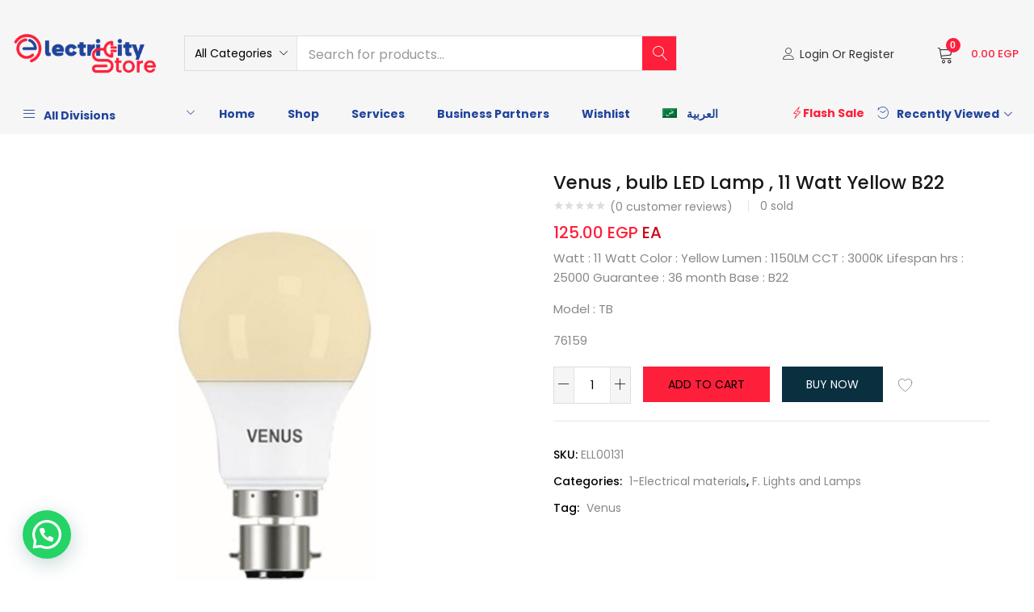

--- FILE ---
content_type: text/html; charset=UTF-8
request_url: https://electricity-store.com/product/venus-bulb-led-lamp-11-watt-yellow-b22/
body_size: 37624
content:
<!DOCTYPE html>
<html lang="en-US">
<head>
	<meta charset="UTF-8">
	<meta name="viewport" content="width=device-width, initial-scale=1.0, viewport-fit=cover" />						<script>document.documentElement.className = document.documentElement.className + ' yes-js js_active js'</script>
			<title>Venus , bulb LED Lamp , 11 Watt Yellow B22 &#8211; Electricity Store</title>
<meta name='robots' content='max-image-preview:large' />
	<style>img:is([sizes="auto" i], [sizes^="auto," i]) { contain-intrinsic-size: 3000px 1500px }</style>
	<link rel="alternate" hreflang="ar" href="https://electricity-store.com/ar/product/%d9%81%d9%8a%d9%86%d9%88%d8%b3-%d9%84%d9%85%d8%a8%d8%a9-%d9%84%d9%8a%d8%af-%d8%a8%d9%84%d8%a8-11-%d9%88%d8%a7%d8%aa-%d8%a7%d8%b5%d9%81%d8%b1-%d9%82%d8%a7%d8%b9%d8%af%d8%a9-b22/" />
<link rel="alternate" hreflang="en" href="https://electricity-store.com/product/venus-bulb-led-lamp-11-watt-yellow-b22/" />
<link rel="alternate" hreflang="x-default" href="https://electricity-store.com/product/venus-bulb-led-lamp-11-watt-yellow-b22/" />

<!-- Google Tag Manager for WordPress by gtm4wp.com -->
<script data-cfasync="false" data-pagespeed-no-defer>
	var gtm4wp_datalayer_name = "dataLayer";
	var dataLayer = dataLayer || [];
	const gtm4wp_use_sku_instead = false;
	const gtm4wp_currency = 'EGP';
	const gtm4wp_product_per_impression = 10;
	const gtm4wp_clear_ecommerce = false;
	const gtm4wp_datalayer_max_timeout = 2000;
</script>
<!-- End Google Tag Manager for WordPress by gtm4wp.com --><link rel='dns-prefetch' href='//fonts.googleapis.com' />
<link rel="alternate" type="application/rss+xml" title="Electricity Store &raquo; Feed" href="https://electricity-store.com/feed/" />
<link rel="alternate" type="application/rss+xml" title="Electricity Store &raquo; Comments Feed" href="https://electricity-store.com/comments/feed/" />
<link rel="alternate" type="application/rss+xml" title="Electricity Store &raquo; Venus , bulb LED Lamp , 11 Watt Yellow B22 Comments Feed" href="https://electricity-store.com/product/venus-bulb-led-lamp-11-watt-yellow-b22/feed/" />
<script type="text/javascript">
/* <![CDATA[ */
window._wpemojiSettings = {"baseUrl":"https:\/\/s.w.org\/images\/core\/emoji\/16.0.1\/72x72\/","ext":".png","svgUrl":"https:\/\/s.w.org\/images\/core\/emoji\/16.0.1\/svg\/","svgExt":".svg","source":{"concatemoji":"https:\/\/electricity-store.com\/wp-includes\/js\/wp-emoji-release.min.js"}};
/*! This file is auto-generated */
!function(s,n){var o,i,e;function c(e){try{var t={supportTests:e,timestamp:(new Date).valueOf()};sessionStorage.setItem(o,JSON.stringify(t))}catch(e){}}function p(e,t,n){e.clearRect(0,0,e.canvas.width,e.canvas.height),e.fillText(t,0,0);var t=new Uint32Array(e.getImageData(0,0,e.canvas.width,e.canvas.height).data),a=(e.clearRect(0,0,e.canvas.width,e.canvas.height),e.fillText(n,0,0),new Uint32Array(e.getImageData(0,0,e.canvas.width,e.canvas.height).data));return t.every(function(e,t){return e===a[t]})}function u(e,t){e.clearRect(0,0,e.canvas.width,e.canvas.height),e.fillText(t,0,0);for(var n=e.getImageData(16,16,1,1),a=0;a<n.data.length;a++)if(0!==n.data[a])return!1;return!0}function f(e,t,n,a){switch(t){case"flag":return n(e,"\ud83c\udff3\ufe0f\u200d\u26a7\ufe0f","\ud83c\udff3\ufe0f\u200b\u26a7\ufe0f")?!1:!n(e,"\ud83c\udde8\ud83c\uddf6","\ud83c\udde8\u200b\ud83c\uddf6")&&!n(e,"\ud83c\udff4\udb40\udc67\udb40\udc62\udb40\udc65\udb40\udc6e\udb40\udc67\udb40\udc7f","\ud83c\udff4\u200b\udb40\udc67\u200b\udb40\udc62\u200b\udb40\udc65\u200b\udb40\udc6e\u200b\udb40\udc67\u200b\udb40\udc7f");case"emoji":return!a(e,"\ud83e\udedf")}return!1}function g(e,t,n,a){var r="undefined"!=typeof WorkerGlobalScope&&self instanceof WorkerGlobalScope?new OffscreenCanvas(300,150):s.createElement("canvas"),o=r.getContext("2d",{willReadFrequently:!0}),i=(o.textBaseline="top",o.font="600 32px Arial",{});return e.forEach(function(e){i[e]=t(o,e,n,a)}),i}function t(e){var t=s.createElement("script");t.src=e,t.defer=!0,s.head.appendChild(t)}"undefined"!=typeof Promise&&(o="wpEmojiSettingsSupports",i=["flag","emoji"],n.supports={everything:!0,everythingExceptFlag:!0},e=new Promise(function(e){s.addEventListener("DOMContentLoaded",e,{once:!0})}),new Promise(function(t){var n=function(){try{var e=JSON.parse(sessionStorage.getItem(o));if("object"==typeof e&&"number"==typeof e.timestamp&&(new Date).valueOf()<e.timestamp+604800&&"object"==typeof e.supportTests)return e.supportTests}catch(e){}return null}();if(!n){if("undefined"!=typeof Worker&&"undefined"!=typeof OffscreenCanvas&&"undefined"!=typeof URL&&URL.createObjectURL&&"undefined"!=typeof Blob)try{var e="postMessage("+g.toString()+"("+[JSON.stringify(i),f.toString(),p.toString(),u.toString()].join(",")+"));",a=new Blob([e],{type:"text/javascript"}),r=new Worker(URL.createObjectURL(a),{name:"wpTestEmojiSupports"});return void(r.onmessage=function(e){c(n=e.data),r.terminate(),t(n)})}catch(e){}c(n=g(i,f,p,u))}t(n)}).then(function(e){for(var t in e)n.supports[t]=e[t],n.supports.everything=n.supports.everything&&n.supports[t],"flag"!==t&&(n.supports.everythingExceptFlag=n.supports.everythingExceptFlag&&n.supports[t]);n.supports.everythingExceptFlag=n.supports.everythingExceptFlag&&!n.supports.flag,n.DOMReady=!1,n.readyCallback=function(){n.DOMReady=!0}}).then(function(){return e}).then(function(){var e;n.supports.everything||(n.readyCallback(),(e=n.source||{}).concatemoji?t(e.concatemoji):e.wpemoji&&e.twemoji&&(t(e.twemoji),t(e.wpemoji)))}))}((window,document),window._wpemojiSettings);
/* ]]> */
</script>
<link rel='stylesheet' id='easy-autocomplete-css' href='https://electricity-store.com/wp-content/plugins/woocommerce-products-filter/js/easy-autocomplete/easy-autocomplete.min.css?ver=3.3.7.1' type='text/css' media='all' />
<link rel='stylesheet' id='easy-autocomplete-theme-css' href='https://electricity-store.com/wp-content/plugins/woocommerce-products-filter/js/easy-autocomplete/easy-autocomplete.themes.min.css?ver=3.3.7.1' type='text/css' media='all' />
<link rel='stylesheet' id='hfe-widgets-style-css' href='https://electricity-store.com/wp-content/plugins/header-footer-elementor/inc/widgets-css/frontend.css?ver=2.4.9' type='text/css' media='all' />
<style id='wp-emoji-styles-inline-css' type='text/css'>

	img.wp-smiley, img.emoji {
		display: inline !important;
		border: none !important;
		box-shadow: none !important;
		height: 1em !important;
		width: 1em !important;
		margin: 0 0.07em !important;
		vertical-align: -0.1em !important;
		background: none !important;
		padding: 0 !important;
	}
</style>
<link rel='stylesheet' id='wp-block-library-css' href='https://electricity-store.com/wp-includes/css/dist/block-library/style.min.css?ver=6.8.3' type='text/css' media='all' />
<style id='classic-theme-styles-inline-css' type='text/css'>
/*! This file is auto-generated */
.wp-block-button__link{color:#fff;background-color:#32373c;border-radius:9999px;box-shadow:none;text-decoration:none;padding:calc(.667em + 2px) calc(1.333em + 2px);font-size:1.125em}.wp-block-file__button{background:#32373c;color:#fff;text-decoration:none}
</style>
<style id='joinchat-button-style-inline-css' type='text/css'>
.wp-block-joinchat-button{border:none!important;text-align:center}.wp-block-joinchat-button figure{display:table;margin:0 auto;padding:0}.wp-block-joinchat-button figcaption{font:normal normal 400 .6em/2em var(--wp--preset--font-family--system-font,sans-serif);margin:0;padding:0}.wp-block-joinchat-button .joinchat-button__qr{background-color:#fff;border:6px solid #25d366;border-radius:30px;box-sizing:content-box;display:block;height:200px;margin:auto;overflow:hidden;padding:10px;width:200px}.wp-block-joinchat-button .joinchat-button__qr canvas,.wp-block-joinchat-button .joinchat-button__qr img{display:block;margin:auto}.wp-block-joinchat-button .joinchat-button__link{align-items:center;background-color:#25d366;border:6px solid #25d366;border-radius:30px;display:inline-flex;flex-flow:row nowrap;justify-content:center;line-height:1.25em;margin:0 auto;text-decoration:none}.wp-block-joinchat-button .joinchat-button__link:before{background:transparent var(--joinchat-ico) no-repeat center;background-size:100%;content:"";display:block;height:1.5em;margin:-.75em .75em -.75em 0;width:1.5em}.wp-block-joinchat-button figure+.joinchat-button__link{margin-top:10px}@media (orientation:landscape)and (min-height:481px),(orientation:portrait)and (min-width:481px){.wp-block-joinchat-button.joinchat-button--qr-only figure+.joinchat-button__link{display:none}}@media (max-width:480px),(orientation:landscape)and (max-height:480px){.wp-block-joinchat-button figure{display:none}}

</style>
<link rel='stylesheet' id='jquery-selectBox-css' href='https://electricity-store.com/wp-content/plugins/yith-woocommerce-wishlist/assets/css/jquery.selectBox.css?ver=1.2.0' type='text/css' media='all' />
<link rel='stylesheet' id='woocommerce_prettyPhoto_css-css' href='//electricity-store.com/wp-content/plugins/woocommerce/assets/css/prettyPhoto.css?ver=3.1.6' type='text/css' media='all' />
<link rel='stylesheet' id='yith-wcwl-main-css' href='https://electricity-store.com/wp-content/plugins/yith-woocommerce-wishlist/assets/css/style.css?ver=4.9.0' type='text/css' media='all' />
<style id='yith-wcwl-main-inline-css' type='text/css'>
 :root { --rounded-corners-radius: 16px; --color-add-to-cart-background: #333333; --color-add-to-cart-text: #FFFFFF; --color-add-to-cart-border: #333333; --color-add-to-cart-background-hover: #4F4F4F; --color-add-to-cart-text-hover: #FFFFFF; --color-add-to-cart-border-hover: #4F4F4F; --add-to-cart-rounded-corners-radius: 16px; --color-button-style-1-background: #333333; --color-button-style-1-text: #FFFFFF; --color-button-style-1-border: #333333; --color-button-style-1-background-hover: #4F4F4F; --color-button-style-1-text-hover: #FFFFFF; --color-button-style-1-border-hover: #4F4F4F; --color-button-style-2-background: #333333; --color-button-style-2-text: #FFFFFF; --color-button-style-2-border: #333333; --color-button-style-2-background-hover: #4F4F4F; --color-button-style-2-text-hover: #FFFFFF; --color-button-style-2-border-hover: #4F4F4F; --color-wishlist-table-background: #FFFFFF; --color-wishlist-table-text: #6d6c6c; --color-wishlist-table-border: #FFFFFF; --color-headers-background: #F4F4F4; --color-share-button-color: #FFFFFF; --color-share-button-color-hover: #FFFFFF; --color-fb-button-background: #39599E; --color-fb-button-background-hover: #595A5A; --color-tw-button-background: #45AFE2; --color-tw-button-background-hover: #595A5A; --color-pr-button-background: #AB2E31; --color-pr-button-background-hover: #595A5A; --color-em-button-background: #FBB102; --color-em-button-background-hover: #595A5A; --color-wa-button-background: #00A901; --color-wa-button-background-hover: #595A5A; --feedback-duration: 3s } 
 :root { --rounded-corners-radius: 16px; --color-add-to-cart-background: #333333; --color-add-to-cart-text: #FFFFFF; --color-add-to-cart-border: #333333; --color-add-to-cart-background-hover: #4F4F4F; --color-add-to-cart-text-hover: #FFFFFF; --color-add-to-cart-border-hover: #4F4F4F; --add-to-cart-rounded-corners-radius: 16px; --color-button-style-1-background: #333333; --color-button-style-1-text: #FFFFFF; --color-button-style-1-border: #333333; --color-button-style-1-background-hover: #4F4F4F; --color-button-style-1-text-hover: #FFFFFF; --color-button-style-1-border-hover: #4F4F4F; --color-button-style-2-background: #333333; --color-button-style-2-text: #FFFFFF; --color-button-style-2-border: #333333; --color-button-style-2-background-hover: #4F4F4F; --color-button-style-2-text-hover: #FFFFFF; --color-button-style-2-border-hover: #4F4F4F; --color-wishlist-table-background: #FFFFFF; --color-wishlist-table-text: #6d6c6c; --color-wishlist-table-border: #FFFFFF; --color-headers-background: #F4F4F4; --color-share-button-color: #FFFFFF; --color-share-button-color-hover: #FFFFFF; --color-fb-button-background: #39599E; --color-fb-button-background-hover: #595A5A; --color-tw-button-background: #45AFE2; --color-tw-button-background-hover: #595A5A; --color-pr-button-background: #AB2E31; --color-pr-button-background-hover: #595A5A; --color-em-button-background: #FBB102; --color-em-button-background-hover: #595A5A; --color-wa-button-background: #00A901; --color-wa-button-background-hover: #595A5A; --feedback-duration: 3s } 
</style>
<style id='global-styles-inline-css' type='text/css'>
:root{--wp--preset--aspect-ratio--square: 1;--wp--preset--aspect-ratio--4-3: 4/3;--wp--preset--aspect-ratio--3-4: 3/4;--wp--preset--aspect-ratio--3-2: 3/2;--wp--preset--aspect-ratio--2-3: 2/3;--wp--preset--aspect-ratio--16-9: 16/9;--wp--preset--aspect-ratio--9-16: 9/16;--wp--preset--color--black: #000000;--wp--preset--color--cyan-bluish-gray: #abb8c3;--wp--preset--color--white: #ffffff;--wp--preset--color--pale-pink: #f78da7;--wp--preset--color--vivid-red: #cf2e2e;--wp--preset--color--luminous-vivid-orange: #ff6900;--wp--preset--color--luminous-vivid-amber: #fcb900;--wp--preset--color--light-green-cyan: #7bdcb5;--wp--preset--color--vivid-green-cyan: #00d084;--wp--preset--color--pale-cyan-blue: #8ed1fc;--wp--preset--color--vivid-cyan-blue: #0693e3;--wp--preset--color--vivid-purple: #9b51e0;--wp--preset--gradient--vivid-cyan-blue-to-vivid-purple: linear-gradient(135deg,rgba(6,147,227,1) 0%,rgb(155,81,224) 100%);--wp--preset--gradient--light-green-cyan-to-vivid-green-cyan: linear-gradient(135deg,rgb(122,220,180) 0%,rgb(0,208,130) 100%);--wp--preset--gradient--luminous-vivid-amber-to-luminous-vivid-orange: linear-gradient(135deg,rgba(252,185,0,1) 0%,rgba(255,105,0,1) 100%);--wp--preset--gradient--luminous-vivid-orange-to-vivid-red: linear-gradient(135deg,rgba(255,105,0,1) 0%,rgb(207,46,46) 100%);--wp--preset--gradient--very-light-gray-to-cyan-bluish-gray: linear-gradient(135deg,rgb(238,238,238) 0%,rgb(169,184,195) 100%);--wp--preset--gradient--cool-to-warm-spectrum: linear-gradient(135deg,rgb(74,234,220) 0%,rgb(151,120,209) 20%,rgb(207,42,186) 40%,rgb(238,44,130) 60%,rgb(251,105,98) 80%,rgb(254,248,76) 100%);--wp--preset--gradient--blush-light-purple: linear-gradient(135deg,rgb(255,206,236) 0%,rgb(152,150,240) 100%);--wp--preset--gradient--blush-bordeaux: linear-gradient(135deg,rgb(254,205,165) 0%,rgb(254,45,45) 50%,rgb(107,0,62) 100%);--wp--preset--gradient--luminous-dusk: linear-gradient(135deg,rgb(255,203,112) 0%,rgb(199,81,192) 50%,rgb(65,88,208) 100%);--wp--preset--gradient--pale-ocean: linear-gradient(135deg,rgb(255,245,203) 0%,rgb(182,227,212) 50%,rgb(51,167,181) 100%);--wp--preset--gradient--electric-grass: linear-gradient(135deg,rgb(202,248,128) 0%,rgb(113,206,126) 100%);--wp--preset--gradient--midnight: linear-gradient(135deg,rgb(2,3,129) 0%,rgb(40,116,252) 100%);--wp--preset--font-size--small: 13px;--wp--preset--font-size--medium: 20px;--wp--preset--font-size--large: 36px;--wp--preset--font-size--x-large: 42px;--wp--preset--spacing--20: 0.44rem;--wp--preset--spacing--30: 0.67rem;--wp--preset--spacing--40: 1rem;--wp--preset--spacing--50: 1.5rem;--wp--preset--spacing--60: 2.25rem;--wp--preset--spacing--70: 3.38rem;--wp--preset--spacing--80: 5.06rem;--wp--preset--shadow--natural: 6px 6px 9px rgba(0, 0, 0, 0.2);--wp--preset--shadow--deep: 12px 12px 50px rgba(0, 0, 0, 0.4);--wp--preset--shadow--sharp: 6px 6px 0px rgba(0, 0, 0, 0.2);--wp--preset--shadow--outlined: 6px 6px 0px -3px rgba(255, 255, 255, 1), 6px 6px rgba(0, 0, 0, 1);--wp--preset--shadow--crisp: 6px 6px 0px rgba(0, 0, 0, 1);}:where(.is-layout-flex){gap: 0.5em;}:where(.is-layout-grid){gap: 0.5em;}body .is-layout-flex{display: flex;}.is-layout-flex{flex-wrap: wrap;align-items: center;}.is-layout-flex > :is(*, div){margin: 0;}body .is-layout-grid{display: grid;}.is-layout-grid > :is(*, div){margin: 0;}:where(.wp-block-columns.is-layout-flex){gap: 2em;}:where(.wp-block-columns.is-layout-grid){gap: 2em;}:where(.wp-block-post-template.is-layout-flex){gap: 1.25em;}:where(.wp-block-post-template.is-layout-grid){gap: 1.25em;}.has-black-color{color: var(--wp--preset--color--black) !important;}.has-cyan-bluish-gray-color{color: var(--wp--preset--color--cyan-bluish-gray) !important;}.has-white-color{color: var(--wp--preset--color--white) !important;}.has-pale-pink-color{color: var(--wp--preset--color--pale-pink) !important;}.has-vivid-red-color{color: var(--wp--preset--color--vivid-red) !important;}.has-luminous-vivid-orange-color{color: var(--wp--preset--color--luminous-vivid-orange) !important;}.has-luminous-vivid-amber-color{color: var(--wp--preset--color--luminous-vivid-amber) !important;}.has-light-green-cyan-color{color: var(--wp--preset--color--light-green-cyan) !important;}.has-vivid-green-cyan-color{color: var(--wp--preset--color--vivid-green-cyan) !important;}.has-pale-cyan-blue-color{color: var(--wp--preset--color--pale-cyan-blue) !important;}.has-vivid-cyan-blue-color{color: var(--wp--preset--color--vivid-cyan-blue) !important;}.has-vivid-purple-color{color: var(--wp--preset--color--vivid-purple) !important;}.has-black-background-color{background-color: var(--wp--preset--color--black) !important;}.has-cyan-bluish-gray-background-color{background-color: var(--wp--preset--color--cyan-bluish-gray) !important;}.has-white-background-color{background-color: var(--wp--preset--color--white) !important;}.has-pale-pink-background-color{background-color: var(--wp--preset--color--pale-pink) !important;}.has-vivid-red-background-color{background-color: var(--wp--preset--color--vivid-red) !important;}.has-luminous-vivid-orange-background-color{background-color: var(--wp--preset--color--luminous-vivid-orange) !important;}.has-luminous-vivid-amber-background-color{background-color: var(--wp--preset--color--luminous-vivid-amber) !important;}.has-light-green-cyan-background-color{background-color: var(--wp--preset--color--light-green-cyan) !important;}.has-vivid-green-cyan-background-color{background-color: var(--wp--preset--color--vivid-green-cyan) !important;}.has-pale-cyan-blue-background-color{background-color: var(--wp--preset--color--pale-cyan-blue) !important;}.has-vivid-cyan-blue-background-color{background-color: var(--wp--preset--color--vivid-cyan-blue) !important;}.has-vivid-purple-background-color{background-color: var(--wp--preset--color--vivid-purple) !important;}.has-black-border-color{border-color: var(--wp--preset--color--black) !important;}.has-cyan-bluish-gray-border-color{border-color: var(--wp--preset--color--cyan-bluish-gray) !important;}.has-white-border-color{border-color: var(--wp--preset--color--white) !important;}.has-pale-pink-border-color{border-color: var(--wp--preset--color--pale-pink) !important;}.has-vivid-red-border-color{border-color: var(--wp--preset--color--vivid-red) !important;}.has-luminous-vivid-orange-border-color{border-color: var(--wp--preset--color--luminous-vivid-orange) !important;}.has-luminous-vivid-amber-border-color{border-color: var(--wp--preset--color--luminous-vivid-amber) !important;}.has-light-green-cyan-border-color{border-color: var(--wp--preset--color--light-green-cyan) !important;}.has-vivid-green-cyan-border-color{border-color: var(--wp--preset--color--vivid-green-cyan) !important;}.has-pale-cyan-blue-border-color{border-color: var(--wp--preset--color--pale-cyan-blue) !important;}.has-vivid-cyan-blue-border-color{border-color: var(--wp--preset--color--vivid-cyan-blue) !important;}.has-vivid-purple-border-color{border-color: var(--wp--preset--color--vivid-purple) !important;}.has-vivid-cyan-blue-to-vivid-purple-gradient-background{background: var(--wp--preset--gradient--vivid-cyan-blue-to-vivid-purple) !important;}.has-light-green-cyan-to-vivid-green-cyan-gradient-background{background: var(--wp--preset--gradient--light-green-cyan-to-vivid-green-cyan) !important;}.has-luminous-vivid-amber-to-luminous-vivid-orange-gradient-background{background: var(--wp--preset--gradient--luminous-vivid-amber-to-luminous-vivid-orange) !important;}.has-luminous-vivid-orange-to-vivid-red-gradient-background{background: var(--wp--preset--gradient--luminous-vivid-orange-to-vivid-red) !important;}.has-very-light-gray-to-cyan-bluish-gray-gradient-background{background: var(--wp--preset--gradient--very-light-gray-to-cyan-bluish-gray) !important;}.has-cool-to-warm-spectrum-gradient-background{background: var(--wp--preset--gradient--cool-to-warm-spectrum) !important;}.has-blush-light-purple-gradient-background{background: var(--wp--preset--gradient--blush-light-purple) !important;}.has-blush-bordeaux-gradient-background{background: var(--wp--preset--gradient--blush-bordeaux) !important;}.has-luminous-dusk-gradient-background{background: var(--wp--preset--gradient--luminous-dusk) !important;}.has-pale-ocean-gradient-background{background: var(--wp--preset--gradient--pale-ocean) !important;}.has-electric-grass-gradient-background{background: var(--wp--preset--gradient--electric-grass) !important;}.has-midnight-gradient-background{background: var(--wp--preset--gradient--midnight) !important;}.has-small-font-size{font-size: var(--wp--preset--font-size--small) !important;}.has-medium-font-size{font-size: var(--wp--preset--font-size--medium) !important;}.has-large-font-size{font-size: var(--wp--preset--font-size--large) !important;}.has-x-large-font-size{font-size: var(--wp--preset--font-size--x-large) !important;}
:where(.wp-block-post-template.is-layout-flex){gap: 1.25em;}:where(.wp-block-post-template.is-layout-grid){gap: 1.25em;}
:where(.wp-block-columns.is-layout-flex){gap: 2em;}:where(.wp-block-columns.is-layout-grid){gap: 2em;}
:root :where(.wp-block-pullquote){font-size: 1.5em;line-height: 1.6;}
</style>
<link rel='stylesheet' id='woof-css' href='https://electricity-store.com/wp-content/plugins/woocommerce-products-filter/css/front.css?ver=3.3.7.1' type='text/css' media='all' />
<style id='woof-inline-css' type='text/css'>

.woof_products_top_panel li span, .woof_products_top_panel2 li span{background: url(https://electricity-store.com/wp-content/plugins/woocommerce-products-filter/img/delete.png);background-size: 14px 14px;background-repeat: no-repeat;background-position: right;}
.woof_edit_view{
                    display: none;
                }
.woof_price_search_container .price_slider_amount button.button{
                        display: none;
                    }

                    /***** END: hiding submit button of the price slider ******/


</style>
<link rel='stylesheet' id='chosen-drop-down-css' href='https://electricity-store.com/wp-content/plugins/woocommerce-products-filter/js/chosen/chosen.min.css?ver=3.3.7.1' type='text/css' media='all' />
<link rel='stylesheet' id='woof_by_author_html_items-css' href='https://electricity-store.com/wp-content/plugins/woocommerce-products-filter/ext/by_author/css/by_author.css?ver=3.3.7.1' type='text/css' media='all' />
<link rel='stylesheet' id='woof_by_backorder_html_items-css' href='https://electricity-store.com/wp-content/plugins/woocommerce-products-filter/ext/by_backorder/css/by_backorder.css?ver=3.3.7.1' type='text/css' media='all' />
<link rel='stylesheet' id='woof_by_featured_html_items-css' href='https://electricity-store.com/wp-content/plugins/woocommerce-products-filter/ext/by_featured/css/by_featured.css?ver=3.3.7.1' type='text/css' media='all' />
<link rel='stylesheet' id='woof_by_instock_html_items-css' href='https://electricity-store.com/wp-content/plugins/woocommerce-products-filter/ext/by_instock/css/by_instock.css?ver=3.3.7.1' type='text/css' media='all' />
<link rel='stylesheet' id='woof_by_onsales_html_items-css' href='https://electricity-store.com/wp-content/plugins/woocommerce-products-filter/ext/by_onsales/css/by_onsales.css?ver=3.3.7.1' type='text/css' media='all' />
<link rel='stylesheet' id='woof_by_sku_html_items-css' href='https://electricity-store.com/wp-content/plugins/woocommerce-products-filter/ext/by_sku/css/by_sku.css?ver=3.3.7.1' type='text/css' media='all' />
<link rel='stylesheet' id='woof_by_text_html_items-css' href='https://electricity-store.com/wp-content/plugins/woocommerce-products-filter/ext/by_text/assets/css/front.css?ver=3.3.7.1' type='text/css' media='all' />
<link rel='stylesheet' id='woof_color_html_items-css' href='https://electricity-store.com/wp-content/plugins/woocommerce-products-filter/ext/color/css/html_types/color.css?ver=3.3.7.1' type='text/css' media='all' />
<link rel='stylesheet' id='woof_image_html_items-css' href='https://electricity-store.com/wp-content/plugins/woocommerce-products-filter/ext/image/css/html_types/image.css?ver=3.3.7.1' type='text/css' media='all' />
<link rel='stylesheet' id='woof_label_html_items-css' href='https://electricity-store.com/wp-content/plugins/woocommerce-products-filter/ext/label/css/html_types/label.css?ver=3.3.7.1' type='text/css' media='all' />
<link rel='stylesheet' id='woof_select_hierarchy_html_items-css' href='https://electricity-store.com/wp-content/plugins/woocommerce-products-filter/ext/select_hierarchy/css/html_types/select_hierarchy.css?ver=3.3.7.1' type='text/css' media='all' />
<link rel='stylesheet' id='woof_select_radio_check_html_items-css' href='https://electricity-store.com/wp-content/plugins/woocommerce-products-filter/ext/select_radio_check/css/html_types/select_radio_check.css?ver=3.3.7.1' type='text/css' media='all' />
<link rel='stylesheet' id='woof_slider_html_items-css' href='https://electricity-store.com/wp-content/plugins/woocommerce-products-filter/ext/slider/css/html_types/slider.css?ver=3.3.7.1' type='text/css' media='all' />
<link rel='stylesheet' id='woof_sd_html_items_checkbox-css' href='https://electricity-store.com/wp-content/plugins/woocommerce-products-filter/ext/smart_designer/css/elements/checkbox.css?ver=3.3.7.1' type='text/css' media='all' />
<link rel='stylesheet' id='woof_sd_html_items_radio-css' href='https://electricity-store.com/wp-content/plugins/woocommerce-products-filter/ext/smart_designer/css/elements/radio.css?ver=3.3.7.1' type='text/css' media='all' />
<link rel='stylesheet' id='woof_sd_html_items_switcher-css' href='https://electricity-store.com/wp-content/plugins/woocommerce-products-filter/ext/smart_designer/css/elements/switcher.css?ver=3.3.7.1' type='text/css' media='all' />
<link rel='stylesheet' id='woof_sd_html_items_color-css' href='https://electricity-store.com/wp-content/plugins/woocommerce-products-filter/ext/smart_designer/css/elements/color.css?ver=3.3.7.1' type='text/css' media='all' />
<link rel='stylesheet' id='woof_sd_html_items_tooltip-css' href='https://electricity-store.com/wp-content/plugins/woocommerce-products-filter/ext/smart_designer/css/tooltip.css?ver=3.3.7.1' type='text/css' media='all' />
<link rel='stylesheet' id='woof_sd_html_items_front-css' href='https://electricity-store.com/wp-content/plugins/woocommerce-products-filter/ext/smart_designer/css/front.css?ver=3.3.7.1' type='text/css' media='all' />
<link rel='stylesheet' id='woof-switcher23-css' href='https://electricity-store.com/wp-content/plugins/woocommerce-products-filter/css/switcher.css?ver=3.3.7.1' type='text/css' media='all' />
<link rel='stylesheet' id='photoswipe-css' href='https://electricity-store.com/wp-content/plugins/woocommerce/assets/css/photoswipe/photoswipe.min.css?ver=10.1.3' type='text/css' media='all' />
<link rel='stylesheet' id='photoswipe-default-skin-css' href='https://electricity-store.com/wp-content/plugins/woocommerce/assets/css/photoswipe/default-skin/default-skin.min.css?ver=10.1.3' type='text/css' media='all' />
<link rel='stylesheet' id='woocommerce-layout-css' href='https://electricity-store.com/wp-content/plugins/woocommerce/assets/css/woocommerce-layout.css?ver=10.1.3' type='text/css' media='all' />
<link rel='stylesheet' id='woocommerce-smallscreen-css' href='https://electricity-store.com/wp-content/plugins/woocommerce/assets/css/woocommerce-smallscreen.css?ver=10.1.3' type='text/css' media='only screen and (max-width: 768px)' />
<link rel='stylesheet' id='woocommerce-general-css' href='https://electricity-store.com/wp-content/plugins/woocommerce/assets/css/woocommerce.css?ver=10.1.3' type='text/css' media='all' />
<style id='woocommerce-inline-inline-css' type='text/css'>
.woocommerce form .form-row .required { visibility: visible; }
</style>
<link rel='stylesheet' id='wpml-legacy-horizontal-list-0-css' href='https://electricity-store.com/wp-content/plugins/sitepress-multilingual-cms/templates/language-switchers/legacy-list-horizontal/style.min.css?ver=1' type='text/css' media='all' />
<link rel='stylesheet' id='wpml-menu-item-0-css' href='https://electricity-store.com/wp-content/plugins/sitepress-multilingual-cms/templates/language-switchers/menu-item/style.min.css?ver=1' type='text/css' media='all' />
<link rel='stylesheet' id='woo_conditional_payments_css-css' href='https://electricity-store.com/wp-content/plugins/conditional-payments-for-woocommerce/frontend/css/woo-conditional-payments.css?ver=3.3.3' type='text/css' media='all' />
<link rel='stylesheet' id='extendify-utility-styles-css' href='https://electricity-store.com/wp-content/plugins/extendify/public/build/utility-minimum.css?ver=6.8.3' type='text/css' media='all' />
<link rel='stylesheet' id='hfe-style-css' href='https://electricity-store.com/wp-content/plugins/header-footer-elementor/assets/css/header-footer-elementor.css?ver=2.4.9' type='text/css' media='all' />
<link rel='stylesheet' id='elementor-icons-css' href='https://electricity-store.com/wp-content/plugins/elementor/assets/lib/eicons/css/elementor-icons.min.css?ver=5.43.0' type='text/css' media='all' />
<link rel='stylesheet' id='elementor-frontend-css' href='https://electricity-store.com/wp-content/uploads/elementor/css/custom-frontend.min.css?ver=1768756536' type='text/css' media='all' />
<link rel='stylesheet' id='elementor-post-8-css' href='https://electricity-store.com/wp-content/uploads/elementor/css/post-8.css?ver=1768756535' type='text/css' media='all' />
<link rel='stylesheet' id='font-awesome-5-all-css' href='https://electricity-store.com/wp-content/plugins/elementor/assets/lib/font-awesome/css/all.min.css?ver=3.31.3' type='text/css' media='all' />
<link rel='stylesheet' id='font-awesome-4-shim-css' href='https://electricity-store.com/wp-content/plugins/elementor/assets/lib/font-awesome/css/v4-shims.min.css?ver=3.31.3' type='text/css' media='all' />
<link rel='stylesheet' id='brands-styles-css' href='https://electricity-store.com/wp-content/plugins/woocommerce/assets/css/brands.css?ver=10.1.3' type='text/css' media='all' />
<link rel='stylesheet' id='urna-theme-fonts-css' href='https://fonts.googleapis.com/css?family=Poppins%3A400%2C500%2C600%2C700&#038;subset=latin%2Clatin-ext&#038;display=swap' type='text/css' media='all' />
<link rel='stylesheet' id='widget-image-css' href='https://electricity-store.com/wp-content/plugins/elementor/assets/css/widget-image.min.css?ver=3.31.3' type='text/css' media='all' />
<link rel='stylesheet' id='widget-social-icons-css' href='https://electricity-store.com/wp-content/plugins/elementor/assets/css/widget-social-icons.min.css?ver=3.31.3' type='text/css' media='all' />
<link rel='stylesheet' id='e-apple-webkit-css' href='https://electricity-store.com/wp-content/uploads/elementor/css/custom-apple-webkit.min.css?ver=1768756536' type='text/css' media='all' />
<link rel='stylesheet' id='widget-heading-css' href='https://electricity-store.com/wp-content/plugins/elementor/assets/css/widget-heading.min.css?ver=3.31.3' type='text/css' media='all' />
<link rel='stylesheet' id='widget-icon-list-css' href='https://electricity-store.com/wp-content/uploads/elementor/css/custom-widget-icon-list.min.css?ver=1768756536' type='text/css' media='all' />
<link rel='stylesheet' id='elementor-post-52397-css' href='https://electricity-store.com/wp-content/uploads/elementor/css/post-52397.css?ver=1768756535' type='text/css' media='all' />
<link rel='stylesheet' id='elementor-post-52593-css' href='https://electricity-store.com/wp-content/uploads/elementor/css/post-52593.css?ver=1768756535' type='text/css' media='all' />
<link rel='stylesheet' id='hfe-elementor-icons-css' href='https://electricity-store.com/wp-content/plugins/elementor/assets/lib/eicons/css/elementor-icons.min.css?ver=5.34.0' type='text/css' media='all' />
<link rel='stylesheet' id='hfe-icons-list-css' href='https://electricity-store.com/wp-content/plugins/elementor/assets/css/widget-icon-list.min.css?ver=3.24.3' type='text/css' media='all' />
<link rel='stylesheet' id='hfe-social-icons-css' href='https://electricity-store.com/wp-content/plugins/elementor/assets/css/widget-social-icons.min.css?ver=3.24.0' type='text/css' media='all' />
<link rel='stylesheet' id='hfe-social-share-icons-brands-css' href='https://electricity-store.com/wp-content/plugins/elementor/assets/lib/font-awesome/css/brands.css?ver=5.15.3' type='text/css' media='all' />
<link rel='stylesheet' id='hfe-social-share-icons-fontawesome-css' href='https://electricity-store.com/wp-content/plugins/elementor/assets/lib/font-awesome/css/fontawesome.css?ver=5.15.3' type='text/css' media='all' />
<link rel='stylesheet' id='hfe-nav-menu-icons-css' href='https://electricity-store.com/wp-content/plugins/elementor/assets/lib/font-awesome/css/solid.css?ver=5.15.3' type='text/css' media='all' />
<link rel='stylesheet' id='hfe-widget-blockquote-css' href='https://electricity-store.com/wp-content/plugins/elementor-pro/assets/css/widget-blockquote.min.css?ver=3.25.0' type='text/css' media='all' />
<link rel='stylesheet' id='hfe-mega-menu-css' href='https://electricity-store.com/wp-content/plugins/elementor-pro/assets/css/widget-mega-menu.min.css?ver=3.26.2' type='text/css' media='all' />
<link rel='stylesheet' id='hfe-nav-menu-widget-css' href='https://electricity-store.com/wp-content/plugins/elementor-pro/assets/css/widget-nav-menu.min.css?ver=3.26.0' type='text/css' media='all' />
<link rel='stylesheet' id='bootstrap-css' href='https://electricity-store.com/wp-content/themes/urna/css/bootstrap.css?ver=3.3.7' type='text/css' media='all' />
<link rel='stylesheet' id='urna-template-css' href='https://electricity-store.com/wp-content/themes/urna/css/template.css?ver=1.0' type='text/css' media='all' />
<style id='urna-template-inline-css' type='text/css'>
.vc_custom_1575636105204{border-top-width: 1px !important;padding-top: 80px !important;padding-bottom: 60px !important;border-top-color: #e5e5e5 !important;border-top-style: solid !important;}.vc_custom_1559784741869{margin-right: 0px !important;margin-left: 0px !important;padding-top: 22px !important;padding-right: 15px !important;padding-bottom: 22px !important;padding-left: 15px !important;background-image: url(https://urnawp.com/marketplace-v1/wp-content/uploads/sites/22/2019/06/banner-categories-canvas-02.jpg?id=6996) !important;background-position: center !important;background-repeat: no-repeat !important;background-size: cover !important;}.vc_custom_1575645350960{margin-right: 0px !important;margin-left: 0px !important;padding-top: 22px !important;padding-right: 15px !important;padding-bottom: 22px !important;padding-left: 15px !important;background-image: url(https://emarketplacesurna-10aba.kxcdn.com/demo1-dokan/wp-content/uploads/2019/06/banner-categories-canvas-02.jpg?id=6996) !important;background-position: center !important;background-repeat: no-repeat !important;background-size: cover !important;}.vc_custom_1575645297390{margin-right: 0px !important;margin-left: 0px !important;padding-top: 22px !important;padding-right: 15px !important;padding-bottom: 22px !important;padding-left: 15px !important;background-image: url(https://emarketplacesurna-10aba.kxcdn.com/demo1-dokan/wp-content/uploads/2019/05/banner-categories-canvas.jpg?id=6891) !important;background-position: center !important;background-repeat: no-repeat !important;background-size: cover !important;}
</style>
<link rel='stylesheet' id='urna-skin-css' href='https://electricity-store.com/wp-content/themes/urna/css/skins/marketplace-v1/type.css?ver=1.0' type='text/css' media='all' />
<link rel='stylesheet' id='elementor-post-11467-css' href='https://electricity-store.com/wp-content/uploads/elementor/css/post-11467.css?ver=1768756535' type='text/css' media='all' />
<link rel='stylesheet' id='urna-style-css' href='https://electricity-store.com/wp-content/themes/urna/style.css?ver=1.0' type='text/css' media='all' />
<style id='urna-style-inline-css' type='text/css'>
:root {--tb-theme-color: #fe1f3a;--tb-theme-color-hover: #f11d37;--tb-theme-color-second: #0a3040;--tb-theme-bg-buy-now: #0a3040;--tb-theme-bg-buy-now-hover: #092b39;}:root {--tb-text-primary-font: Poppins, sans-serif;}.site-header .logo img {max-width: 160px;}.site-header .logo img {}@media (max-width: 1199px) {/* Limit logo image height for mobile according to mobile header height */.mobile-logo a img {max-width: 120px;}.mobile-logo a img {}}.woocommerce .product span.onsale > span,.image-mains span.onsale .saled,.image-mains span.onsale .featured {}/* Custom CSS */@media (max-width:767px){#message-purchased {display: none !important;}}.tbay-custom-language img {height: 10px;}.owl-carousel.slick-slider > .slick-arrow:hover {color: #fff;}.dokan-dashboard .dokan-dashboard-wrap {padding-top: 30px;}.elementor-widget-tbay-header-recently-viewed .btn-readmore {padding-top: 15px;display: inline-block;}@media (max-width: 480px) { h1,.h1,h2,.h2,h3,.h3 {margin-top: 50px;margin-bottom: 11.5px} }
</style>
<link rel='stylesheet' id='font-awesome-css' href='https://electricity-store.com/wp-content/plugins/elementor/assets/lib/font-awesome/css/font-awesome.min.css?ver=4.7.0' type='text/css' media='all' />
<style id='font-awesome-inline-css' type='text/css'>
[data-font="FontAwesome"]:before {font-family: 'FontAwesome' !important;content: attr(data-icon) !important;speak: none !important;font-weight: normal !important;font-variant: normal !important;text-transform: none !important;line-height: 1 !important;font-style: normal !important;-webkit-font-smoothing: antialiased !important;-moz-osx-font-smoothing: grayscale !important;}
</style>
<link rel='stylesheet' id='font-tbay-css' href='https://electricity-store.com/wp-content/themes/urna/css/font-tbay-custom.css?ver=1.0.0' type='text/css' media='all' />
<link rel='stylesheet' id='simple-line-icons-css' href='https://electricity-store.com/wp-content/themes/urna/css/simple-line-icons.css?ver=2.4.0' type='text/css' media='all' />
<link rel='stylesheet' id='linearicons-css' href='https://electricity-store.com/wp-content/themes/urna/css/linearicons.css?ver=1.0.0' type='text/css' media='all' />
<link rel='stylesheet' id='material-design-iconic-font-css' href='https://electricity-store.com/wp-content/themes/urna/css/material-design-iconic-font.css?ver=1.0.0' type='text/css' media='all' />
<link rel='stylesheet' id='animate-css-css' href='https://electricity-store.com/wp-content/themes/urna/css/animate.css?ver=3.5.0' type='text/css' media='all' />
<link rel='stylesheet' id='magnific-popup-css' href='https://electricity-store.com/wp-content/themes/urna/css/magnific-popup.css?ver=3.5.0' type='text/css' media='all' />
<link rel='stylesheet' id='jquery-treeview-css' href='https://electricity-store.com/wp-content/themes/urna/css/jquery.treeview.css?ver=1.0.0' type='text/css' media='all' />
<link rel='stylesheet' id='sumoselect-css' href='https://electricity-store.com/wp-content/themes/urna/css/sumoselect.css?ver=1.0.0' type='text/css' media='all' />
<link rel='stylesheet' id='urna-child-style-css' href='https://electricity-store.com/wp-content/themes/urna-child/style.css?ver=1.0' type='text/css' media='all' />
<link rel='stylesheet' id='elementor-gf-local-roboto-css' href='https://electricity-store.com/wp-content/uploads/elementor/google-fonts/css/roboto.css?ver=1755846169' type='text/css' media='all' />
<link rel='stylesheet' id='elementor-gf-local-robotoslab-css' href='https://electricity-store.com/wp-content/uploads/elementor/google-fonts/css/robotoslab.css?ver=1755846201' type='text/css' media='all' />
<link rel='stylesheet' id='elementor-icons-shared-0-css' href='https://electricity-store.com/wp-content/plugins/elementor/assets/lib/font-awesome/css/fontawesome.min.css?ver=5.15.3' type='text/css' media='all' />
<link rel='stylesheet' id='elementor-icons-fa-brands-css' href='https://electricity-store.com/wp-content/plugins/elementor/assets/lib/font-awesome/css/brands.min.css?ver=5.15.3' type='text/css' media='all' />
<link rel='stylesheet' id='elementor-icons-fa-solid-css' href='https://electricity-store.com/wp-content/plugins/elementor/assets/lib/font-awesome/css/solid.min.css?ver=5.15.3' type='text/css' media='all' />
<script type="text/template" id="tmpl-variation-template">
	<div class="woocommerce-variation-description">{{{ data.variation.variation_description }}}</div>
	<div class="woocommerce-variation-price">{{{ data.variation.price_html }}}</div>
	<div class="woocommerce-variation-availability">{{{ data.variation.availability_html }}}</div>
</script>
<script type="text/template" id="tmpl-unavailable-variation-template">
	<p role="alert">Sorry, this product is unavailable. Please choose a different combination.</p>
</script>
<script type="text/javascript" id="wpml-cookie-js-extra">
/* <![CDATA[ */
var wpml_cookies = {"wp-wpml_current_language":{"value":"en","expires":1,"path":"\/"}};
var wpml_cookies = {"wp-wpml_current_language":{"value":"en","expires":1,"path":"\/"}};
/* ]]> */
</script>
<script type="text/javascript" src="https://electricity-store.com/wp-content/plugins/sitepress-multilingual-cms/res/js/cookies/language-cookie.js" id="wpml-cookie-js" defer="defer" data-wp-strategy="defer"></script>
<script type="text/javascript" src="https://electricity-store.com/wp-includes/js/jquery/jquery.min.js" id="jquery-core-js"></script>
<script type="text/javascript" src="https://electricity-store.com/wp-includes/js/jquery/jquery-migrate.min.js" id="jquery-migrate-js"></script>
<script type="text/javascript" id="jquery-js-after">
/* <![CDATA[ */
!function($){"use strict";$(document).ready(function(){$(this).scrollTop()>100&&$(".hfe-scroll-to-top-wrap").removeClass("hfe-scroll-to-top-hide"),$(window).scroll(function(){$(this).scrollTop()<100?$(".hfe-scroll-to-top-wrap").fadeOut(300):$(".hfe-scroll-to-top-wrap").fadeIn(300)}),$(".hfe-scroll-to-top-wrap").on("click",function(){$("html, body").animate({scrollTop:0},300);return!1})})}(jQuery);
!function($){'use strict';$(document).ready(function(){var bar=$('.hfe-reading-progress-bar');if(!bar.length)return;$(window).on('scroll',function(){var s=$(window).scrollTop(),d=$(document).height()-$(window).height(),p=d? s/d*100:0;bar.css('width',p+'%')});});}(jQuery);
/* ]]> */
</script>
<script type="text/javascript" src="https://electricity-store.com/wp-content/plugins/woocommerce-products-filter/js/easy-autocomplete/jquery.easy-autocomplete.min.js" id="easy-autocomplete-js"></script>
<script type="text/javascript" id="woof-husky-js-extra">
/* <![CDATA[ */
var woof_husky_txt = {"ajax_url":"https:\/\/electricity-store.com\/wp-admin\/admin-ajax.php","plugin_uri":"https:\/\/electricity-store.com\/wp-content\/plugins\/woocommerce-products-filter\/ext\/by_text\/","loader":"https:\/\/electricity-store.com\/wp-content\/plugins\/woocommerce-products-filter\/ext\/by_text\/assets\/img\/ajax-loader.gif","not_found":"Nothing found!","prev":"Prev","next":"Next","site_link":"https:\/\/electricity-store.com","default_data":{"placeholder":"","behavior":"title","search_by_full_word":"0","autocomplete":1,"how_to_open_links":"0","taxonomy_compatibility":"0","sku_compatibility":"0","custom_fields":"","search_desc_variant":"0","view_text_length":"10","min_symbols":"3","max_posts":"10","image":"","notes_for_customer":"","template":"","max_open_height":"300","page":0}};
/* ]]> */
</script>
<script type="text/javascript" src="https://electricity-store.com/wp-content/plugins/woocommerce-products-filter/ext/by_text/assets/js/husky.js" id="woof-husky-js"></script>
<script type="text/javascript" id="print-invoices-packing-slip-labels-for-woocommerce_public-js-extra">
/* <![CDATA[ */
var wf_pklist_params_public = {"show_document_preview":"No","document_access_type":"logged_in","is_user_logged_in":"","msgs":{"invoice_number_prompt_free_order":"\u2018Generate invoice for free orders\u2019 is disabled in Invoice settings > Advanced. You are attempting to generate invoice for this free order. Proceed?","creditnote_number_prompt":"Refund in this order seems not having credit number yet. Do you want to manually generate one ?","invoice_number_prompt_no_from_addr":"Please fill the `from address` in the plugin's general settings.","invoice_title_prompt":"Invoice","invoice_number_prompt":"number has not been generated yet. Do you want to manually generate one ?","pop_dont_show_again":false,"request_error":"Request error.","error_loading_data":"Error loading data.","min_value_error":"minimum value should be","generating_document_text":"Generating document...","new_tab_open_error":"Failed to open new tab. Please check your browser settings."}};
/* ]]> */
</script>
<script type="text/javascript" src="https://electricity-store.com/wp-content/plugins/print-invoices-packing-slip-labels-for-woocommerce/public/js/wf-woocommerce-packing-list-public.js" id="print-invoices-packing-slip-labels-for-woocommerce_public-js"></script>
<script type="text/javascript" src="https://electricity-store.com/wp-content/plugins/woocommerce/assets/js/jquery-blockui/jquery.blockUI.min.js" id="jquery-blockui-js" defer="defer" data-wp-strategy="defer"></script>
<script type="text/javascript" id="wc-add-to-cart-js-extra">
/* <![CDATA[ */
var wc_add_to_cart_params = {"ajax_url":"\/wp-admin\/admin-ajax.php","wc_ajax_url":"\/?wc-ajax=%%endpoint%%","i18n_view_cart":"View cart","cart_url":"https:\/\/electricity-store.com\/cart\/","is_cart":"","cart_redirect_after_add":"no"};
/* ]]> */
</script>
<script type="text/javascript" src="https://electricity-store.com/wp-content/plugins/woocommerce/assets/js/frontend/add-to-cart.min.js" id="wc-add-to-cart-js" defer="defer" data-wp-strategy="defer"></script>
<script type="text/javascript" src="https://electricity-store.com/wp-content/plugins/woocommerce/assets/js/zoom/jquery.zoom.min.js" id="zoom-js" defer="defer" data-wp-strategy="defer"></script>
<script type="text/javascript" src="https://electricity-store.com/wp-content/plugins/woocommerce/assets/js/flexslider/jquery.flexslider.min.js" id="flexslider-js" defer="defer" data-wp-strategy="defer"></script>
<script type="text/javascript" src="https://electricity-store.com/wp-content/plugins/woocommerce/assets/js/photoswipe/photoswipe.min.js" id="photoswipe-js" defer="defer" data-wp-strategy="defer"></script>
<script type="text/javascript" src="https://electricity-store.com/wp-content/plugins/woocommerce/assets/js/photoswipe/photoswipe-ui-default.min.js" id="photoswipe-ui-default-js" defer="defer" data-wp-strategy="defer"></script>
<script type="text/javascript" id="wc-single-product-js-extra">
/* <![CDATA[ */
var wc_single_product_params = {"i18n_required_rating_text":"Please select a rating","i18n_rating_options":["1 of 5 stars","2 of 5 stars","3 of 5 stars","4 of 5 stars","5 of 5 stars"],"i18n_product_gallery_trigger_text":"View full-screen image gallery","review_rating_required":"yes","flexslider":{"rtl":false,"animation":"slide","smoothHeight":true,"directionNav":false,"controlNav":"thumbnails","slideshow":false,"animationSpeed":500,"animationLoop":false,"allowOneSlide":false},"zoom_enabled":"0","zoom_options":[],"photoswipe_enabled":"1","photoswipe_options":{"shareEl":false,"closeOnScroll":false,"history":false,"hideAnimationDuration":0,"showAnimationDuration":0},"flexslider_enabled":"1"};
/* ]]> */
</script>
<script type="text/javascript" src="https://electricity-store.com/wp-content/plugins/woocommerce/assets/js/frontend/single-product.min.js" id="wc-single-product-js" defer="defer" data-wp-strategy="defer"></script>
<script type="text/javascript" src="https://electricity-store.com/wp-content/plugins/woocommerce/assets/js/js-cookie/js.cookie.min.js" id="js-cookie-js" defer="defer" data-wp-strategy="defer"></script>
<script type="text/javascript" id="woocommerce-js-extra">
/* <![CDATA[ */
var woocommerce_params = {"ajax_url":"\/wp-admin\/admin-ajax.php","wc_ajax_url":"\/?wc-ajax=%%endpoint%%","i18n_password_show":"Show password","i18n_password_hide":"Hide password"};
/* ]]> */
</script>
<script type="text/javascript" src="https://electricity-store.com/wp-content/plugins/woocommerce/assets/js/frontend/woocommerce.min.js" id="woocommerce-js" defer="defer" data-wp-strategy="defer"></script>
<script type="text/javascript" id="woo-conditional-payments-js-js-extra">
/* <![CDATA[ */
var conditional_payments_settings = {"name_address_fields":[],"disable_payment_method_trigger":""};
/* ]]> */
</script>
<script type="text/javascript" src="https://electricity-store.com/wp-content/plugins/conditional-payments-for-woocommerce/frontend/js/woo-conditional-payments.js" id="woo-conditional-payments-js-js"></script>
<script type="text/javascript" src="https://electricity-store.com/wp-content/plugins/elementor/assets/lib/font-awesome/js/v4-shims.min.js" id="font-awesome-4-shim-js"></script>
<script type="text/javascript" src="https://electricity-store.com/wp-includes/js/underscore.min.js" id="underscore-js"></script>
<script type="text/javascript" id="wp-util-js-extra">
/* <![CDATA[ */
var _wpUtilSettings = {"ajax":{"url":"\/wp-admin\/admin-ajax.php"}};
/* ]]> */
</script>
<script type="text/javascript" src="https://electricity-store.com/wp-includes/js/wp-util.min.js" id="wp-util-js"></script>
<script type="text/javascript" id="wc-add-to-cart-variation-js-extra">
/* <![CDATA[ */
var wc_add_to_cart_variation_params = {"wc_ajax_url":"\/?wc-ajax=%%endpoint%%","i18n_no_matching_variations_text":"Sorry, no products matched your selection. Please choose a different combination.","i18n_make_a_selection_text":"Please select some product options before adding this product to your cart.","i18n_unavailable_text":"Sorry, this product is unavailable. Please choose a different combination.","i18n_reset_alert_text":"Your selection has been reset. Please select some product options before adding this product to your cart."};
/* ]]> */
</script>
<script type="text/javascript" src="https://electricity-store.com/wp-content/plugins/woocommerce/assets/js/frontend/add-to-cart-variation.min.js" id="wc-add-to-cart-variation-js" defer="defer" data-wp-strategy="defer"></script>
<link rel="https://api.w.org/" href="https://electricity-store.com/wp-json/" /><link rel="alternate" title="JSON" type="application/json" href="https://electricity-store.com/wp-json/wp/v2/product/29627" /><link rel="EditURI" type="application/rsd+xml" title="RSD" href="https://electricity-store.com/xmlrpc.php?rsd" />
<meta name="generator" content="WordPress 6.8.3" />
<meta name="generator" content="WooCommerce 10.1.3" />
<link rel="canonical" href="https://electricity-store.com/product/venus-bulb-led-lamp-11-watt-yellow-b22/" />
<link rel='shortlink' href='https://electricity-store.com/?p=29627' />
<link rel="alternate" title="oEmbed (JSON)" type="application/json+oembed" href="https://electricity-store.com/wp-json/oembed/1.0/embed?url=https%3A%2F%2Felectricity-store.com%2Fproduct%2Fvenus-bulb-led-lamp-11-watt-yellow-b22%2F" />
<link rel="alternate" title="oEmbed (XML)" type="text/xml+oembed" href="https://electricity-store.com/wp-json/oembed/1.0/embed?url=https%3A%2F%2Felectricity-store.com%2Fproduct%2Fvenus-bulb-led-lamp-11-watt-yellow-b22%2F&#038;format=xml" />
<meta name="generator" content="Redux 4.5.7" /><meta name="generator" content="WPML ver:4.8.1 stt:5,1;" />
<!-- start Simple Custom CSS and JS -->
<style type="text/css">
.challan-table thead th {
    background-color: #355274 !important;
    color: #ffffff !important;
}


</style>
<!-- end Simple Custom CSS and JS -->

<!-- Google Tag Manager for WordPress by gtm4wp.com -->
<!-- GTM Container placement set to manual -->
<script data-cfasync="false" data-pagespeed-no-defer>
	var dataLayer_content = {"pagePostType":"product","pagePostType2":"single-product","pagePostAuthor":"Ahmed Ashraf","productRatingCounts":[],"productAverageRating":0,"productReviewCount":0,"productType":"simple","productIsVariable":0};
	dataLayer.push( dataLayer_content );
</script>
<script data-cfasync="false" data-pagespeed-no-defer>
(function(w,d,s,l,i){w[l]=w[l]||[];w[l].push({'gtm.start':
new Date().getTime(),event:'gtm.js'});var f=d.getElementsByTagName(s)[0],
j=d.createElement(s),dl=l!='dataLayer'?'&l='+l:'';j.async=true;j.src=
'//www.googletagmanager.com/gtm.js?id='+i+dl;f.parentNode.insertBefore(j,f);
})(window,document,'script','dataLayer','GTM-55BBWJ3');
</script>
<!-- End Google Tag Manager for WordPress by gtm4wp.com --><script type="text/javascript" src="//s7.addthis.com/js/300/addthis_widget.js#pubid=ra-59f2a47d2f1aaba2"></script>	<noscript><style>.woocommerce-product-gallery{ opacity: 1 !important; }</style></noscript>
	<meta name="generator" content="Elementor 3.31.3; features: additional_custom_breakpoints, e_element_cache; settings: css_print_method-external, google_font-enabled, font_display-auto">
			<style>
				.e-con.e-parent:nth-of-type(n+4):not(.e-lazyloaded):not(.e-no-lazyload),
				.e-con.e-parent:nth-of-type(n+4):not(.e-lazyloaded):not(.e-no-lazyload) * {
					background-image: none !important;
				}
				@media screen and (max-height: 1024px) {
					.e-con.e-parent:nth-of-type(n+3):not(.e-lazyloaded):not(.e-no-lazyload),
					.e-con.e-parent:nth-of-type(n+3):not(.e-lazyloaded):not(.e-no-lazyload) * {
						background-image: none !important;
					}
				}
				@media screen and (max-height: 640px) {
					.e-con.e-parent:nth-of-type(n+2):not(.e-lazyloaded):not(.e-no-lazyload),
					.e-con.e-parent:nth-of-type(n+2):not(.e-lazyloaded):not(.e-no-lazyload) * {
						background-image: none !important;
					}
				}
			</style>
			<meta name="generator" content="Powered by Slider Revolution 6.7.36 - responsive, Mobile-Friendly Slider Plugin for WordPress with comfortable drag and drop interface." />
<link rel="icon" href="https://electricity-store.com/wp-content/uploads/2022/08/cropped-Artboard-1-1-32x32.png" sizes="32x32" />
<link rel="icon" href="https://electricity-store.com/wp-content/uploads/2022/08/cropped-Artboard-1-1-192x192.png" sizes="192x192" />
<link rel="apple-touch-icon" href="https://electricity-store.com/wp-content/uploads/2022/08/cropped-Artboard-1-1-180x180.png" />
<meta name="msapplication-TileImage" content="https://electricity-store.com/wp-content/uploads/2022/08/cropped-Artboard-1-1-270x270.png" />
<script>function setREVStartSize(e){
			//window.requestAnimationFrame(function() {
				window.RSIW = window.RSIW===undefined ? window.innerWidth : window.RSIW;
				window.RSIH = window.RSIH===undefined ? window.innerHeight : window.RSIH;
				try {
					var pw = document.getElementById(e.c).parentNode.offsetWidth,
						newh;
					pw = pw===0 || isNaN(pw) || (e.l=="fullwidth" || e.layout=="fullwidth") ? window.RSIW : pw;
					e.tabw = e.tabw===undefined ? 0 : parseInt(e.tabw);
					e.thumbw = e.thumbw===undefined ? 0 : parseInt(e.thumbw);
					e.tabh = e.tabh===undefined ? 0 : parseInt(e.tabh);
					e.thumbh = e.thumbh===undefined ? 0 : parseInt(e.thumbh);
					e.tabhide = e.tabhide===undefined ? 0 : parseInt(e.tabhide);
					e.thumbhide = e.thumbhide===undefined ? 0 : parseInt(e.thumbhide);
					e.mh = e.mh===undefined || e.mh=="" || e.mh==="auto" ? 0 : parseInt(e.mh,0);
					if(e.layout==="fullscreen" || e.l==="fullscreen")
						newh = Math.max(e.mh,window.RSIH);
					else{
						e.gw = Array.isArray(e.gw) ? e.gw : [e.gw];
						for (var i in e.rl) if (e.gw[i]===undefined || e.gw[i]===0) e.gw[i] = e.gw[i-1];
						e.gh = e.el===undefined || e.el==="" || (Array.isArray(e.el) && e.el.length==0)? e.gh : e.el;
						e.gh = Array.isArray(e.gh) ? e.gh : [e.gh];
						for (var i in e.rl) if (e.gh[i]===undefined || e.gh[i]===0) e.gh[i] = e.gh[i-1];
											
						var nl = new Array(e.rl.length),
							ix = 0,
							sl;
						e.tabw = e.tabhide>=pw ? 0 : e.tabw;
						e.thumbw = e.thumbhide>=pw ? 0 : e.thumbw;
						e.tabh = e.tabhide>=pw ? 0 : e.tabh;
						e.thumbh = e.thumbhide>=pw ? 0 : e.thumbh;
						for (var i in e.rl) nl[i] = e.rl[i]<window.RSIW ? 0 : e.rl[i];
						sl = nl[0];
						for (var i in nl) if (sl>nl[i] && nl[i]>0) { sl = nl[i]; ix=i;}
						var m = pw>(e.gw[ix]+e.tabw+e.thumbw) ? 1 : (pw-(e.tabw+e.thumbw)) / (e.gw[ix]);
						newh =  (e.gh[ix] * m) + (e.tabh + e.thumbh);
					}
					var el = document.getElementById(e.c);
					if (el!==null && el) el.style.height = newh+"px";
					el = document.getElementById(e.c+"_wrapper");
					if (el!==null && el) {
						el.style.height = newh+"px";
						el.style.display = "block";
					}
				} catch(e){
					console.log("Failure at Presize of Slider:" + e)
				}
			//});
		  };</script>
		<style type="text/css" id="wp-custom-css">
			#tbay-header #track-order a {
    display: none;
}
.product-block .image img {
    height: 210px;
    max-width: 210px;
} 
.woocommerce-Price-amount {
    color: #FE1F3A;
}
#rev_slider_1_1_wrapper .hesperiden.tparrows {
    opacity: 1 !important;
}

.wc-block-components-price-slider__range-input-progress {
    --range-color: #FE1F3A;
}

.sidebar>.widget ul li {
    color: #FE1F3A
}

.sidebar>.widget ul li a{
    color: #000
}
.current-cat a ,.current-cat span{
	color:#FE1F3A !important;
	text-decoration:underline
}
body.tbay-homepage-demo .product-recently-viewed .tbay-addon-content {
    background: #fff !important;
	

}


.tbay-page-loader.loader-img img{

   max-width:35% !important;
}

.woof_info_popup{display:none!important} 


.woof_radio_label {
	font-weight:bold !important;
	color:#000 !important
}
.woof_childs_list li label{
	font-weight:lighter !important
}

.wp-block-tag-cloud.is-style-outline a {
    border: 1px solid #000;
}

.variations label{
	color:#000;
	font-size: 15px;
}


.tbay-homepage-demo #tbay-header.nav-cover-active-4 #nav-cover, .tbay-homepage-demo #tbay-customize-header.nav-cover-active-4 #nav-cover{
    visibility: visible;
}


.page-id-9620 .entry-title{
	display:none;
}

.breadscrumb-inner{
	display:none
}

.shop_table.cart .cart_item.head>span.product-info {
    justify-content: right !important;
}


.btn-readmore {
    display: none !important;
}

.urna-recent-viewed-products h3{
	font-weight:bold
}


.woocommerce-Price-amount {
    
    font-size: 13px;
  
}

.elementor-10919 .elementor-element.elementor-element-488cd850 .tbay-elementor-menu-main > ul > li > a {
  font-size: 13px !important;
}


.guest-cancel-req .author-info{
	display:none!important;
}
.guest-cancel-req 
.relate-blog{
	display:none!important;
}

.guest-cancel-req 
.sidebar-left{
	display:none!important;
}


.SumoSelect.open>.optWrapper {

	z-index: 99999!important}


.woocommerce-account #main-content .woocommerce .woocommerce-MyAccount-content input, .woocommerce-account #main-content .woocommerce .woocommerce-MyAccount-content .select2-container--default .select2-selection--single .select2-selection__rendered {

    direction: rtl !important;
}

.woocommerce form .form-row .optional {
    visibility: hidden;
}

@media only screen and (max-width: 600px) {
.joinchat__button {
	bottom:75px 
}
	.device-order{
		display:none
	}

}


:lang(ar)
.rtl.woocommerce .price_label, .rtl.woocommerce .price_label span {
    direction: rtl !important;
}


.woof_childs_list li p ,br{
	display:none !important;
}
/*.elementor-11119{
	    display: none;
}*/

@media only screen and (max-width: 600px) {
.singular-shop{
   overflow-x: hidden !important;
}
	@media (max-width: 767px){
.elementor-110 .elementor-element.elementor-element-6a2f744 {
	padding: 0px 0px 0px 0px;
    margin-top: 100px;
}
	}
	
	@media (max-width: 767px){
.elementor-column-gap-default>.elementor-column>div.elementor-element-populated  {
	padding: 0px 0px 0px 0px;
}
	}	
	
	@media (max-width: 767px){
.elementor-52593 .elementor-element.elementor-element-4bb4496c:not(.elementor-motion-effects-element-type-background){
	    padding-left: 20px;
    padding-right: 30px;
	    padding-bottom: 50px;
		}
	}	
	@media (max-width: 767px){
.tbay-filter{
	margin-top: 80px;
		}
	}	
	@media (max-width: 767px){
 .rtl .elementor-53041 .elementor-element.elementor-element-5123b88e .tbay-addon-title {
    text-align: right !important;
}
	}
	
	
li.cat-item.cat-item-4459 {
    display: none !important;
}
li.cat-item.cat-item-4460{
    display: none !important;
}

	
	
	
	
	
	
	
	
	
	
			</style>
		</head>
<body class="wp-singular product-template-default single single-product postid-29627 wp-theme-urna wp-child-theme-urna-child theme-urna woocommerce woocommerce-page woocommerce-no-js ehf-template-urna ehf-stylesheet-urna-child tbay-body-loader skin-marketplace-v1 layout-product-v10 ajax_cart_popup tbay-body-mobile-product-two  tbay-show-quantity-mobile product-oos elementor-default elementor-kit-8 header-mobile-v1 tbay-body-menu-bar">

<!-- GTM Container placement set to manual -->
<!-- Google Tag Manager (noscript) -->
				<noscript><iframe src="https://www.googletagmanager.com/ns.html?id=GTM-55BBWJ3" height="0" width="0" style="display:none;visibility:hidden" aria-hidden="true"></iframe></noscript>
<!-- End Google Tag Manager (noscript) -->					<div class="tbay-page-loader loader-img">
											   		<img alt="" src="https://electricity-store.com/wp-content/uploads/2022/08/WhatsApp-Video-2022-08-10-at-10.59.47-AM.gif">
											</div>
	    			<div class="tbay-el-pro-wrapper hide-header-pro"><div id="wrapper-container" class="wrapper-container">		<header data-elementor-type="header" data-elementor-id="52397" class="elementor elementor-52397 elementor-location-header" data-elementor-post-type="elementor_library">
					<section class="elementor-section elementor-top-section elementor-element elementor-element-53743271 elementor-section-content-middle elementor-hidden-tablet elementor-hidden-mobile elementor-section-boxed elementor-section-height-default elementor-section-height-default" data-id="53743271" data-element_type="section" data-settings="{&quot;background_background&quot;:&quot;classic&quot;}">
						<div class="elementor-container elementor-column-gap-default">
					<div class="elementor-column elementor-col-33 elementor-top-column elementor-element elementor-element-7511036f" data-id="7511036f" data-element_type="column">
			<div class="elementor-widget-wrap elementor-element-populated">
						<div class="elementor-element elementor-element-5dbd89d0 elementor-widget w-auto elementor-widget-tbay-site-logo" data-id="5dbd89d0" data-element_type="widget" data-widget_type="tbay-site-logo.default">
				<div class="elementor-widget-container">
					
<div class="tbay-element tbay-element-site-logo">

    <div class="header-logo">
        
             <a href="https://electricity-store.com">
                <img src="https://electricity-store.com/wp-content/uploads/2017/09/logo.png" class="header-logo-img">
            </a>
 
            </div>

</div>				</div>
				</div>
					</div>
		</div>
				<div class="elementor-column elementor-col-33 elementor-top-column elementor-element elementor-element-156fc114" data-id="156fc114" data-element_type="column">
			<div class="elementor-widget-wrap elementor-element-populated">
						<div class="elementor-element elementor-element-e2fde29 elementor-widget w-auto elementor-widget-tbay-search-form" data-id="e2fde29" data-element_type="widget" data-widget_type="tbay-search-form.default">
				<div class="elementor-widget-container">
					<div class="tbay-element tbay-addon tbay-addon-search-form search-form-full">
                <div class="tbay-search-form">
                <form action="https://electricity-store.com/" method="get" class="urna-ajax-search searchform" data-thumbnail="1" data-appendto=".search-results-0nuGQ" data-price="1" data-minChars="2" data-post-type="product" data-count="5" data-search-in="all" >
                    <div class="form-group">
                        <div class="input-group">
                                                            <div class="select-category input-group-addon">
                                     
                                    <select  name='product_cat' id='product-cat-0nuGQ' class='dropdown_product_cat'>
	<option value='' selected='selected'>All Categories</option>
	<option class="level-0" value="1-electrical-materials">1-Electrical materials&nbsp;&nbsp;(5,346)</option>
	<option class="level-1" value="electrical-panels">&nbsp;&nbsp;&nbsp;A. Electrical panels&nbsp;&nbsp;(215)</option>
	<option class="level-1" value="b-acb-breakers">&nbsp;&nbsp;&nbsp;B. ACB Breakers&nbsp;&nbsp;(285)</option>
	<option class="level-1" value="b-disconnect-quick-switches">&nbsp;&nbsp;&nbsp;B. Disconnect Quick Switches&nbsp;&nbsp;(59)</option>
	<option class="level-1" value="b-earth-leakage-breakers">&nbsp;&nbsp;&nbsp;B. Earth Leakage breakers&nbsp;&nbsp;(94)</option>
	<option class="level-1" value="mcb-circuit-breakers">&nbsp;&nbsp;&nbsp;B. MCB Circuit breakers&nbsp;&nbsp;(537)</option>
	<option class="level-1" value="b-mccb-breakers">&nbsp;&nbsp;&nbsp;B. MCCB Breakers&nbsp;&nbsp;(344)</option>
	<option class="level-1" value="wires-and-cables">&nbsp;&nbsp;&nbsp;C. Wires and Cables&nbsp;&nbsp;(466)</option>
	<option class="level-1" value="boxes-and-pipes">&nbsp;&nbsp;&nbsp;D. Boxes and Pipes&nbsp;&nbsp;(318)</option>
	<option class="level-1" value="d-ducts-and-cable-trays">&nbsp;&nbsp;&nbsp;D. Ducts and Cable Trays&nbsp;&nbsp;(339)</option>
	<option class="level-1" value="sockets-and-switches">&nbsp;&nbsp;&nbsp;E. Sockets and Switches&nbsp;&nbsp;(861)</option>
	<option class="level-1" value="lights-and-lamps">&nbsp;&nbsp;&nbsp;F. Lights and Lamps&nbsp;&nbsp;(187)</option>
	<option class="level-1" value="switches-and-covers">&nbsp;&nbsp;&nbsp;G. Switches Cover plates&nbsp;&nbsp;(547)</option>
	<option class="level-1" value="light-fixtures">&nbsp;&nbsp;&nbsp;H. Light Fixtures&nbsp;&nbsp;(255)</option>
	<option class="level-1" value="spot-lights">&nbsp;&nbsp;&nbsp;I. Spot lights&nbsp;&nbsp;(96)</option>
	<option class="level-1" value="j-intercom">&nbsp;&nbsp;&nbsp;J. Intercom&nbsp;&nbsp;(34)</option>
	<option class="level-1" value="k-strip-lights-and-led-profile">&nbsp;&nbsp;&nbsp;K. Strip lights and LED Profile&nbsp;&nbsp;(79)</option>
	<option class="level-1" value="track-lights">&nbsp;&nbsp;&nbsp;L. Track Lights&nbsp;&nbsp;(42)</option>
	<option class="level-1" value="m-gardens-corridor-lights">&nbsp;&nbsp;&nbsp;M. Gardens &#8211; corridor lights&nbsp;&nbsp;(36)</option>
	<option class="level-1" value="n-lanterns-and-wall-lamps">&nbsp;&nbsp;&nbsp;N. Lanterns and Wall Lamps&nbsp;&nbsp;(50)</option>
	<option class="level-1" value="emergency-lights">&nbsp;&nbsp;&nbsp;O. Emergency lights&nbsp;&nbsp;(10)</option>
	<option class="level-1" value="accessories">&nbsp;&nbsp;&nbsp;P. Accessories&nbsp;&nbsp;(342)</option>
	<option class="level-1" value="q-contactors-and-overloads">&nbsp;&nbsp;&nbsp;Q. Contactors and Overloads&nbsp;&nbsp;(127)</option>
	<option class="level-1" value="q-inverters-and-ats">&nbsp;&nbsp;&nbsp;Q. Inverters and ATS&nbsp;&nbsp;(4)</option>
	<option class="level-1" value="r-fans-and-ventilation">&nbsp;&nbsp;&nbsp;R. Fans and Ventilation&nbsp;&nbsp;(19)</option>
	<option class="level-0" value="2-electronic-devices">2-Electronic devices&nbsp;&nbsp;(136)</option>
	<option class="level-1" value="cameras-and-cctvs">&nbsp;&nbsp;&nbsp;Cameras and CCTVs&nbsp;&nbsp;(73)</option>
	<option class="level-1" value="dish-and-satellite">&nbsp;&nbsp;&nbsp;Dish and Satellite&nbsp;&nbsp;(8)</option>
	<option class="level-1" value="meters-and-protection-dev">&nbsp;&nbsp;&nbsp;Meters and Protection Dev.&nbsp;&nbsp;(30)</option>
	<option class="level-1" value="power-stabilizers-and-ups">&nbsp;&nbsp;&nbsp;Power Stabilizers and UPS&nbsp;&nbsp;(10)</option>
	<option class="level-1" value="routers-and-switches">&nbsp;&nbsp;&nbsp;Routers and Switches&nbsp;&nbsp;(3)</option>
	<option class="level-1" value="speakers-and-audio-systems">&nbsp;&nbsp;&nbsp;Speakers and Audio Systems&nbsp;&nbsp;(12)</option>
	<option class="level-0" value="3-solar-products">3- Solar Products&nbsp;&nbsp;(12)</option>
	<option class="level-1" value="solar-light-fixtures">&nbsp;&nbsp;&nbsp;Solar Light Fixtures&nbsp;&nbsp;(12)</option>
	<option class="level-0" value="4-tools-and-equipment">4-Tools and Equipment&nbsp;&nbsp;(68)</option>
	<option class="level-1" value="water-pumps">&nbsp;&nbsp;&nbsp;Water Pumps&nbsp;&nbsp;(68)</option>
</select>
                                    
                                    
                                </div>
                                                            <input data-style="right" type="text" placeholder="Search for products..." name="s" required class="tbay-search form-control input-sm"/>

                                <div class="search-results-wrapper">
                                    <div class="urna-search-results search-results-0nuGQ" ></div>
                                </div>
                                <div class="button-group input-group-addon">
                                    <button type="submit" class="button-search btn btn-sm">
                                        <i aria-hidden="true" class="linear-icon-magnifier"></i>                                                                            </button>
                                    <div class="tbay-preloader"></div>
                                </div>

                                <input type="hidden" name="post_type" value="product" class="post_type" />
                        </div>
                        
                    </div>
                </form>
            </div>
        </div>				</div>
				</div>
					</div>
		</div>
				<div class="elementor-column elementor-col-33 elementor-top-column elementor-element elementor-element-7933f509" data-id="7933f509" data-element_type="column">
			<div class="elementor-widget-wrap elementor-element-populated">
						<div class="elementor-element elementor-element-5eea0d7d elementor-widget w-auto elementor-widget-tbay-account" data-id="5eea0d7d" data-element_type="widget" data-widget_type="tbay-account.default">
				<div class="elementor-widget-container">
					    <div class="tbay-element tbay-addon tbay-addon-account header-icon">
        <div class="tbay-login">
                                        <a  data-toggle=modal data-target=#custom-login-wrapper href="#custom-login-wrapper">
                                <i aria-hidden="true" class="linear-icon-user"></i><span class="text-account"> Login Or Register </span>                            </a>  
                                </div>
</div>
				</div>
				</div>
				<div class="elementor-element elementor-element-728d47ed popup-cart-ltr-no elementor-widget w-auto elementor-widget-tbay-mini-cart" data-id="728d47ed" data-element_type="widget" data-widget_type="tbay-mini-cart.default">
				<div class="elementor-widget-container">
					<div class="tbay-element tbay-addon tbay-addon-mini-cart top-cart hidden-xs">
    <div class="tbay-topcart">
 <div id="cart-0DubR" class="cart-dropdown cart-popup dropdown">
        <a class="dropdown-toggle mini-cart" data-toggle="dropdown" aria-expanded="true" role="button" aria-haspopup="true" data-delay="0" href="javascript:void(0);" title="View your shopping cart">
	        
        <span class="cart-icon">
                                                <i class="linear-icon-cart"></i>
                            <span class="mini-cart-items">
               0            </span>
        </span>
                    <span class="text-cart">

            
                            <span class="subtotal"><span class="woocommerce-Price-amount amount"><bdi>0.00&nbsp;<span class="woocommerce-Price-currencySymbol">EGP</span></bdi></span></span>
            
        </span>

                </a>      

              
        <div class="dropdown-menu">
        	<div class="widget-header-cart">
				<h3 class="widget-title heading-title">Shopping cart</h3>
				<a href="javascript:;" class="offcanvas-close"><i class="linear-icon-cross"></i></a>
			</div>
			
			<div class="widget_shopping_cart_content">
				
<div class="mini_cart_content">
	<div class="mini_cart_inner">
		<div class="mcart-border">
							<ul class="cart_empty ">
					<li><span>Empty cart.</span></li>
					<li class="total"><a class="button wc-continue" href="https://electricity-store.com/shop/">Continue Shopping<i class="linear-icon-arrow-right"></i></a></li>
				</ul>
			
						<div class="clearfix"></div>
		</div>
	</div>
</div>
			</div>
    	</div>
    	    </div>
</div>    </div>				</div>
				</div>
					</div>
		</div>
					</div>
		</section>
				<section class="elementor-section elementor-top-section elementor-element elementor-element-6e675920 elementor-hidden-tablet elementor-hidden-mobile elementor-section-boxed elementor-section-height-default elementor-section-height-default" data-id="6e675920" data-element_type="section" data-settings="{&quot;background_background&quot;:&quot;classic&quot;}">
						<div class="elementor-container elementor-column-gap-default">
					<div class="elementor-column elementor-col-33 elementor-top-column elementor-element elementor-element-2b2f8c20" data-id="2b2f8c20" data-element_type="column">
			<div class="elementor-widget-wrap elementor-element-populated">
						<div class="elementor-element elementor-element-3cfcf6c0 elementor-toggle-content-menu-yes elementor-widget elementor-widget-tbay-nav-menu" data-id="3cfcf6c0" data-element_type="widget" data-settings="{&quot;layout&quot;:&quot;vertical&quot;}" data-widget_type="tbay-nav-menu.default">
				<div class="elementor-widget-container">
					<div class="tbay-element tbay-addon tbay-addon-nav-menu category-inside" data-wrapper="{&quot;layout&quot;:&quot;vertical&quot;,&quot;type_menu&quot;:&quot;toggle&quot;,&quot;header_type&quot;:&quot;builder&quot;}">
	<h3  class="toggle-menu-title category-inside-title"><a href="javascript:void(0);" class="menu-click click-show-menu"><i class="linear-icon- linear-icon-menu"></i><span>All Divisions</span></a></h3>	
	
	<div class="category-inside-content" >				<nav class="tbay-elementor-menu-main elementor-nav-menu--layout-vertical tbay-vertical tbay-treevertical-lv1 vertical-submenu-right" data-id="header-categories">
			<ul id="menu-1-EJoJL" class="elementor-nav-menu menu nav navbar-nav megamenu flex-column" data-id="header-categories"><li id="menu-item-80669" class="menu-item menu-item-type-taxonomy menu-item-object-product_cat current-product-ancestor current-menu-parent current-product-parent menu-item-has-children dropdown active menu-item-80669 level-0 aligned-"><a class="elementor-item" href="https://electricity-store.com/product-category/1-electrical-materials/">1-Electrical materials <b class="caret"></b></a>
<ul class="dropdown-menu">
	<li id="menu-item-80670" class="menu-item menu-item-type-taxonomy menu-item-object-product_cat menu-item-80670 level-1 aligned-"><a class="elementor-item" href="https://electricity-store.com/product-category/1-electrical-materials/electrical-panels/">A. Electrical panels</a></li>
	<li id="menu-item-80671" class="menu-item menu-item-type-taxonomy menu-item-object-product_cat menu-item-80671 level-1 aligned-"><a class="elementor-item" href="https://electricity-store.com/product-category/1-electrical-materials/b-acb-breakers/">B. ACB Breakers</a></li>
	<li id="menu-item-80672" class="menu-item menu-item-type-taxonomy menu-item-object-product_cat menu-item-80672 level-1 aligned-"><a class="elementor-item" href="https://electricity-store.com/product-category/1-electrical-materials/mcb-circuit-breakers/">B. MCB Circuit breakers</a></li>
	<li id="menu-item-80673" class="menu-item menu-item-type-taxonomy menu-item-object-product_cat menu-item-80673 level-1 aligned-"><a class="elementor-item" href="https://electricity-store.com/product-category/1-electrical-materials/b-disconnect-quick-switches/">B. Disconnect Quick Switches</a></li>
	<li id="menu-item-80674" class="menu-item menu-item-type-taxonomy menu-item-object-product_cat menu-item-80674 level-1 aligned-"><a class="elementor-item" href="https://electricity-store.com/product-category/1-electrical-materials/b-earth-leakage-breakers/">B. Earth Leakage breakers</a></li>
	<li id="menu-item-80675" class="menu-item menu-item-type-taxonomy menu-item-object-product_cat menu-item-80675 level-1 aligned-"><a class="elementor-item" href="https://electricity-store.com/product-category/1-electrical-materials/b-mccb-breakers/">B. MCCB Breakers</a></li>
	<li id="menu-item-80676" class="menu-item menu-item-type-taxonomy menu-item-object-product_cat menu-item-80676 level-1 aligned-"><a class="elementor-item" href="https://electricity-store.com/product-category/1-electrical-materials/wires-and-cables/">C. Wires and Cables</a></li>
	<li id="menu-item-80677" class="menu-item menu-item-type-taxonomy menu-item-object-product_cat menu-item-80677 level-1 aligned-"><a class="elementor-item" href="https://electricity-store.com/product-category/1-electrical-materials/boxes-and-pipes/">D. Boxes and Pipes</a></li>
	<li id="menu-item-80678" class="menu-item menu-item-type-taxonomy menu-item-object-product_cat menu-item-80678 level-1 aligned-"><a class="elementor-item" href="https://electricity-store.com/product-category/1-electrical-materials/d-ducts-and-cable-trays/">D. Ducts and Cable Trays</a></li>
	<li id="menu-item-80679" class="menu-item menu-item-type-taxonomy menu-item-object-product_cat menu-item-80679 level-1 aligned-"><a class="elementor-item" href="https://electricity-store.com/product-category/1-electrical-materials/sockets-and-switches/">E. Sockets and Switches</a></li>
	<li id="menu-item-80680" class="menu-item menu-item-type-taxonomy menu-item-object-product_cat current-product-ancestor current-menu-parent current-product-parent active menu-item-80680 level-1 aligned-"><a class="elementor-item" href="https://electricity-store.com/product-category/1-electrical-materials/lights-and-lamps/">F. Lights and Lamps</a></li>
	<li id="menu-item-80681" class="menu-item menu-item-type-taxonomy menu-item-object-product_cat menu-item-80681 level-1 aligned-"><a class="elementor-item" href="https://electricity-store.com/product-category/1-electrical-materials/switches-and-covers/">G. Switches Cover plates</a></li>
	<li id="menu-item-80682" class="menu-item menu-item-type-taxonomy menu-item-object-product_cat menu-item-80682 level-1 aligned-"><a class="elementor-item" href="https://electricity-store.com/product-category/1-electrical-materials/light-fixtures/">H. Light Fixtures</a></li>
	<li id="menu-item-80683" class="menu-item menu-item-type-taxonomy menu-item-object-product_cat menu-item-80683 level-1 aligned-"><a class="elementor-item" href="https://electricity-store.com/product-category/1-electrical-materials/spot-lights/">I. Spot lights</a></li>
	<li id="menu-item-80684" class="menu-item menu-item-type-taxonomy menu-item-object-product_cat menu-item-80684 level-1 aligned-"><a class="elementor-item" href="https://electricity-store.com/product-category/1-electrical-materials/j-intercom/">J. Intercom</a></li>
	<li id="menu-item-80685" class="menu-item menu-item-type-taxonomy menu-item-object-product_cat menu-item-80685 level-1 aligned-"><a class="elementor-item" href="https://electricity-store.com/product-category/1-electrical-materials/k-strip-lights-and-led-profile/">K. Strip lights and LED Profile</a></li>
	<li id="menu-item-80686" class="menu-item menu-item-type-taxonomy menu-item-object-product_cat menu-item-80686 level-1 aligned-"><a class="elementor-item" href="https://electricity-store.com/product-category/1-electrical-materials/track-lights/">L. Track Lights</a></li>
	<li id="menu-item-80687" class="menu-item menu-item-type-taxonomy menu-item-object-product_cat menu-item-80687 level-1 aligned-"><a class="elementor-item" href="https://electricity-store.com/product-category/1-electrical-materials/m-gardens-corridor-lights/">M. Gardens &#8211; corridor lights</a></li>
	<li id="menu-item-80688" class="menu-item menu-item-type-taxonomy menu-item-object-product_cat menu-item-80688 level-1 aligned-"><a class="elementor-item" href="https://electricity-store.com/product-category/1-electrical-materials/n-lanterns-and-wall-lamps/">N. Lanterns and Wall Lamps</a></li>
	<li id="menu-item-80689" class="menu-item menu-item-type-taxonomy menu-item-object-product_cat menu-item-80689 level-1 aligned-"><a class="elementor-item" href="https://electricity-store.com/product-category/1-electrical-materials/emergency-lights/">O. Emergency lights</a></li>
	<li id="menu-item-80690" class="menu-item menu-item-type-taxonomy menu-item-object-product_cat menu-item-80690 level-1 aligned-"><a class="elementor-item" href="https://electricity-store.com/product-category/1-electrical-materials/accessories/">P. Accessories</a></li>
	<li id="menu-item-80691" class="menu-item menu-item-type-taxonomy menu-item-object-product_cat menu-item-80691 level-1 aligned-"><a class="elementor-item" href="https://electricity-store.com/product-category/1-electrical-materials/q-contactors-and-overloads/">Q. Contactors and Overloads</a></li>
	<li id="menu-item-80692" class="menu-item menu-item-type-taxonomy menu-item-object-product_cat menu-item-80692 level-1 aligned-"><a class="elementor-item" href="https://electricity-store.com/product-category/1-electrical-materials/q-inverters-and-ats/">Q. Inverters and ATS</a></li>
	<li id="menu-item-80693" class="menu-item menu-item-type-taxonomy menu-item-object-product_cat menu-item-80693 level-1 aligned-"><a class="elementor-item" href="https://electricity-store.com/product-category/1-electrical-materials/r-fans-and-ventilation/">R. Fans and Ventilation</a></li>
</ul>
</li>
<li id="menu-item-80694" class="menu-item menu-item-type-taxonomy menu-item-object-product_cat menu-item-has-children dropdown menu-item-80694 level-0 aligned-"><a class="elementor-item" href="https://electricity-store.com/product-category/2-electronic-devices/">2-Electronic devices <b class="caret"></b></a>
<ul class="dropdown-menu">
	<li id="menu-item-80695" class="menu-item menu-item-type-taxonomy menu-item-object-product_cat menu-item-80695 level-1 aligned-"><a class="elementor-item" href="https://electricity-store.com/product-category/2-electronic-devices/cameras-and-cctvs/">Cameras and CCTVs</a></li>
	<li id="menu-item-80696" class="menu-item menu-item-type-taxonomy menu-item-object-product_cat menu-item-80696 level-1 aligned-"><a class="elementor-item" href="https://electricity-store.com/product-category/2-electronic-devices/dish-and-satellite/">Dish and Satellite</a></li>
	<li id="menu-item-80697" class="menu-item menu-item-type-taxonomy menu-item-object-product_cat menu-item-80697 level-1 aligned-"><a class="elementor-item" href="https://electricity-store.com/product-category/2-electronic-devices/meters-and-protection-dev/">Meters and Protection Dev.</a></li>
	<li id="menu-item-80698" class="menu-item menu-item-type-taxonomy menu-item-object-product_cat menu-item-80698 level-1 aligned-"><a class="elementor-item" href="https://electricity-store.com/product-category/2-electronic-devices/power-stabilizers-and-ups/">Power Stabilizers and UPS</a></li>
	<li id="menu-item-80699" class="menu-item menu-item-type-taxonomy menu-item-object-product_cat menu-item-80699 level-1 aligned-"><a class="elementor-item" href="https://electricity-store.com/product-category/2-electronic-devices/routers-and-switches/">Routers and Switches</a></li>
	<li id="menu-item-80700" class="menu-item menu-item-type-taxonomy menu-item-object-product_cat menu-item-80700 level-1 aligned-"><a class="elementor-item" href="https://electricity-store.com/product-category/2-electronic-devices/speakers-and-audio-systems/">Speakers and Audio Systems</a></li>
</ul>
</li>
<li id="menu-item-80701" class="menu-item menu-item-type-taxonomy menu-item-object-product_cat menu-item-has-children dropdown menu-item-80701 level-0 aligned-"><a class="elementor-item" href="https://electricity-store.com/product-category/3-solar-products/">3- Solar Products <b class="caret"></b></a>
<ul class="dropdown-menu">
	<li id="menu-item-80702" class="menu-item menu-item-type-taxonomy menu-item-object-product_cat menu-item-80702 level-1 aligned-"><a class="elementor-item" href="https://electricity-store.com/product-category/3-solar-products/solar-light-fixtures/">Solar Light Fixtures</a></li>
</ul>
</li>
<li id="menu-item-80703" class="menu-item menu-item-type-taxonomy menu-item-object-product_cat menu-item-has-children dropdown menu-item-80703 level-0 aligned-"><a class="elementor-item" href="https://electricity-store.com/product-category/4-tools-and-equipment/">4-Tools and Equipment <b class="caret"></b></a>
<ul class="dropdown-menu">
	<li id="menu-item-80704" class="menu-item menu-item-type-taxonomy menu-item-object-product_cat menu-item-80704 level-1 aligned-"><a class="elementor-item" href="https://electricity-store.com/product-category/4-tools-and-equipment/water-filters/">Water Filters</a></li>
	<li id="menu-item-80705" class="menu-item menu-item-type-taxonomy menu-item-object-product_cat menu-item-80705 level-1 aligned-"><a class="elementor-item" href="https://electricity-store.com/product-category/4-tools-and-equipment/water-pumps/">Water Pumps</a></li>
</ul>
</li>
</ul>		</nav>
	</div>
</div>				</div>
				</div>
					</div>
		</div>
				<div class="elementor-column elementor-col-33 elementor-top-column elementor-element elementor-element-3740805d" data-id="3740805d" data-element_type="column">
			<div class="elementor-widget-wrap elementor-element-populated">
						<div class="elementor-element elementor-element-4ae21d51 no-padding-first-item-yes elementor-widget elementor-widget-tbay-nav-menu" data-id="4ae21d51" data-element_type="widget" data-settings="{&quot;layout&quot;:&quot;horizontal&quot;}" data-widget_type="tbay-nav-menu.default">
				<div class="elementor-widget-container">
					<div class="tbay-element tbay-addon tbay-addon-nav-menu" data-wrapper="{&quot;layout&quot;:&quot;horizontal&quot;,&quot;type_menu&quot;:&quot;none&quot;,&quot;header_type&quot;:&quot;builder&quot;}">
		
	
					<nav class="tbay-elementor-menu-main elementor-nav-menu--layout-horizontal tbay-horizontal" data-id="main-menu">
			<ul id="menu-1-bM16P" class="elementor-nav-menu menu nav navbar-nav megamenu flex-row" data-id="main-menu"><li id="menu-item-9605" class="menu-item menu-item-type-post_type menu-item-object-page menu-item-home menu-item-9605 level-0 aligned-left"><a class="elementor-item" href="https://electricity-store.com/">home</a></li>
<li id="menu-item-9608" class="menu-item menu-item-type-post_type menu-item-object-page current_page_parent menu-item-9608 level-0 aligned-left"><a class="elementor-item" href="https://electricity-store.com/shop/">Shop</a></li>
<li id="menu-item-9607" class="menu-item menu-item-type-post_type menu-item-object-page menu-item-9607 level-0 aligned-left"><a class="elementor-item" href="https://electricity-store.com/services/">Services</a></li>
<li id="menu-item-9606" class="menu-item menu-item-type-post_type menu-item-object-page menu-item-9606 level-0 aligned-left"><a class="elementor-item" href="https://electricity-store.com/business-partners/">Business Partners</a></li>
<li id="menu-item-10985" class="menu-item menu-item-type-post_type menu-item-object-page menu-item-10985 level-0 aligned-left"><a class="elementor-item" href="https://electricity-store.com/wishlist/">Wishlist</a></li>
<li id="menu-item-wpml-ls-70-ar" class="menu-item wpml-ls-slot-70 wpml-ls-item wpml-ls-item-ar wpml-ls-menu-item wpml-ls-first-item wpml-ls-last-item menu-item-type-wpml_ls_menu_item menu-item-object-wpml_ls_menu_item menu-item-wpml-ls-70-ar level-0 aligned-"><a title="Switch to العربية" class="elementor-item" href="https://electricity-store.com/ar/product/%d9%81%d9%8a%d9%86%d9%88%d8%b3-%d9%84%d9%85%d8%a8%d8%a9-%d9%84%d9%8a%d8%af-%d8%a8%d9%84%d8%a8-11-%d9%88%d8%a7%d8%aa-%d8%a7%d8%b5%d9%81%d8%b1-%d9%82%d8%a7%d8%b9%d8%af%d8%a9-b22/"><img
            class="wpml-ls-flag"
            src="https://electricity-store.com/wp-content/plugins/sitepress-multilingual-cms/res/flags/ar.png"
            alt=""
            
            
    /><span class="wpml-ls-native" lang="ar">العربية</span></a></li>
</ul>		</nav>
	
</div>				</div>
				</div>
					</div>
		</div>
				<div class="elementor-column elementor-col-33 elementor-top-column elementor-element elementor-element-36d7b5cc" data-id="36d7b5cc" data-element_type="column">
			<div class="elementor-widget-wrap elementor-element-populated">
						<div class="elementor-element elementor-element-449780dd w-auto elementor-widget elementor-widget-button" data-id="449780dd" data-element_type="widget" data-widget_type="button.default">
				<div class="elementor-widget-container">
									<div class="elementor-button-wrapper">
					<a class="elementor-button elementor-button-link elementor-size-sm" href="https://electricity-store.com/flash-seall/">
						<span class="elementor-button-content-wrapper">
						<span class="elementor-button-icon">
				<i aria-hidden="true" class="linear-icon- linear-icon-power"></i>			</span>
									<span class="elementor-button-text">Flash Sale</span>
					</span>
					</a>
				</div>
								</div>
				</div>
				<div class="elementor-element elementor-element-1cb4d051 elementor-widget w-auto elementor-widget-tbay-header-recently-viewed" data-id="1cb4d051" data-element_type="widget" data-widget_type="tbay-header-recently-viewed.default">
				<div class="elementor-widget-container">
					
<div class="tbay-element tbay-addon tbay-addon-header-recently-viewed recent-view">
	<div class="urna-recent-viewed-products" data-column="12">
    	
        <h3 class="header-title">
            <i aria-hidden="true" class="linear-icon-history"></i>            Recently Viewed        </h3>
        <div class="content-view empty">
            <div class="list-recent">
                You have no recently viewed item.            </div>

                    </div>

            
	</div>
</div>				</div>
				</div>
					</div>
		</div>
					</div>
		</section>
				</header>
		  
<div id="tbay-mobile-smartmenu" data-themes="theme-light" data-enabletabs="1" data-tabone="Main Menu" data-taboneicon="linear-icon-icons2" data-tabsecond="Categories" data-tabsecondicon="linear-icon-list4" data-enableeffects="" data-counters="" data-title="Menu" data-enablesearch="1" class="tbay-mmenu hidden-lg hidden-md"> 

            <div id="mm-searchfield" class="mm-searchfield__input">

                        <div class="mobile-menu-search">
                
	
		<div class="tbay-search-form tbay-search-mobile">
		    <form action="https://electricity-store.com/" method="get" data-parents="#tbay-mobile-menu-navbar" class="searchform urna-ajax-search" data-search-in="all" data-appendto=".search-results-G7aYG" data-thumbnail="1" data-price="1" data-minChars="2" data-post-type="product" data-count="5">
			<div class="form-group">
			
				<div class="input-group">

					<span class="button-search-cancel">
						<i class="linear-icon-cross"></i>
					</span>
				
					<input data-style="right" type="text" placeholder="Search for products..." name="s" required oninvalid="this.setCustomValidity('Enter at least 2 characters')" oninput="setCustomValidity('')" class="tbay-search form-control input-sm"/>

					<div class="search-results-wrapper">
						<div class="urna-search-results search-results-G7aYG" data-ajaxsearch="1" data-price="1"></div>
					</div>
					<div class="button-group input-group-addon">
						<button type="submit" class="button-search btn btn-sm icon">
															<i class="linear-icon-magnifier"></i>
																				</button>
					</div>

				</div>
				
								
				<input type="hidden" name="post_type" value="product" class="post_type" />
			</div>
		</form>

	</div>

            </div>
            
                        <div class="mmenu-account">
                <div id="mobile-menu-third-mmenu" class="menu-woo-pages-container"><ul id="main-mobile-third-mmenu-wrapper" class="menu" data-id="woo-pages"><li id="menu-item-7142" class="menu-item menu-item-type-post_type menu-item-object-page"><a class="elementor-item" href="https://electricity-store.com/cart-2/">Shopping cart</a></li>
</ul></div>            </div>
            
        </div>

    
    <div class="tbay-offcanvas-body">

        <nav id="tbay-mobile-menu-navbar" class="menu navbar navbar-offcanvas navbar-static">
        <div id="main-mobile-menu-mmenu" class="menu-menu-main-mobile-container"><ul id="main-mobile-menu-mmenu-wrapper" class="menu" data-id="menu-main-mobile"><li id="menu-item-11866" class="menu-item menu-item-type-post_type menu-item-object-page current_page_parent"><a class="elementor-item" href="https://electricity-store.com/shop/">Shop</a></li>
<li id="menu-item-11859" class="menu-item menu-item-type-post_type menu-item-object-page"><a class="elementor-item" href="https://electricity-store.com/about-us/">About Us</a></li>
<li id="menu-item-11865" class="menu-item menu-item-type-post_type menu-item-object-page"><a class="elementor-item" href="https://electricity-store.com/services/">Services</a></li>
<li id="menu-item-11860" class="menu-item menu-item-type-post_type menu-item-object-page"><a class="elementor-item" href="https://electricity-store.com/business-partners/">BUSINESS PARTNERS</a></li>
<li id="menu-item-11861" class="menu-item menu-item-type-post_type menu-item-object-page"><a class="elementor-item" href="https://electricity-store.com/career/">Career</a></li>
<li id="menu-item-11863" class="menu-item menu-item-type-post_type menu-item-object-page"><a class="elementor-item" href="https://electricity-store.com/frequently-asked-questions/">FAQs</a></li>
<li id="menu-item-11864" class="menu-item menu-item-type-post_type menu-item-object-page"><a class="elementor-item" href="https://electricity-store.com/news/">News</a></li>
<li id="menu-item-11862" class="menu-item menu-item-type-post_type menu-item-object-page"><a class="elementor-item" href="https://electricity-store.com/contact-us/">Contact Us</a></li>
<li id="menu-item-wpml-ls-74-ar" class="menu-item wpml-ls-slot-74 wpml-ls-item wpml-ls-item-ar wpml-ls-menu-item wpml-ls-first-item wpml-ls-last-item menu-item-type-wpml_ls_menu_item menu-item-object-wpml_ls_menu_item"><a title="Switch to العربية" class="elementor-item" href="https://electricity-store.com/ar/product/%d9%81%d9%8a%d9%86%d9%88%d8%b3-%d9%84%d9%85%d8%a8%d8%a9-%d9%84%d9%8a%d8%af-%d8%a8%d9%84%d8%a8-11-%d9%88%d8%a7%d8%aa-%d8%a7%d8%b5%d9%81%d8%b1-%d9%82%d8%a7%d8%b9%d8%af%d8%a9-b22/"><img
            class="wpml-ls-flag"
            src="https://electricity-store.com/wp-content/plugins/sitepress-multilingual-cms/res/flags/ar.png"
            alt=""
            
            
    /><span class="wpml-ls-native" lang="ar">العربية</span></a></li>
</ul></div><div id="mobile-menu-second-mmenu" class="menu-mobile-category-container"><ul id="main-mobile-second-mmenu-wrapper" class="menu" data-id="mobile-category"><li id="menu-item-80746" class="menu-item menu-item-type-taxonomy menu-item-object-product_cat current-product-ancestor current-menu-parent current-product-parent"><a class="elementor-item" href="https://electricity-store.com/product-category/1-electrical-materials/">1-Electrical materials</a></li>
<li id="menu-item-80747" class="menu-item menu-item-type-taxonomy menu-item-object-product_cat"><a class="elementor-item" href="https://electricity-store.com/product-category/2-electronic-devices/">2-Electronic devices</a></li>
<li id="menu-item-80748" class="menu-item menu-item-type-taxonomy menu-item-object-product_cat"><a class="elementor-item" href="https://electricity-store.com/product-category/3-solar-products/">3- Solar Products</a></li>
<li id="menu-item-80749" class="menu-item menu-item-type-taxonomy menu-item-object-product_cat"><a class="elementor-item" href="https://electricity-store.com/product-category/4-tools-and-equipment/">4-Tools and Equipment</a></li>
</ul></div>        </nav>


    </div>
</div><div class="topbar-device-mobile hidden-lg clearfix  active-home-icon">

	<div class="topbar-mobile-history"><a href="javascript:history.back()"><i class="linear-icon-arrow-left"></i></a></div><div class="topbar-title">Venus , bulb LED Lamp , 11 Watt Yellow B22</div>		<div class="top-right-mobile">
					        <div class="top-cart">
        	<div class="tbay-dropdown-cart sidebar-right">
	<div class="dropdown-content">
		<div class="widget-header-cart">
			<h3 class="widget-title heading-title">Shopping cart</h3>
			<a href="javascript:;" class="offcanvas-close"><i class="linear-icon-cross"></i></a>
		</div>
		<div class="widget_shopping_cart_content">
	    
<div class="mini_cart_content">
	<div class="mini_cart_inner">
		<div class="mcart-border">
							<ul class="cart_empty ">
					<li><span>Empty cart.</span></li>
					<li class="total"><a class="button wc-continue" href="https://electricity-store.com/shop/">Continue Shopping<i class="linear-icon-arrow-right"></i></a></li>
				</ul>
			
						<div class="clearfix"></div>
		</div>
	</div>
</div>
		</div>
	</div>
</div>            <div class="tbay-topcart">
				<div id="cart-YEjVb" class="cart-dropdown dropdown">
					<a class="dropdown-toggle mini-cart v2" data-offcanvas="offcanvas-right" data-toggle="dropdown" aria-expanded="true" role="button" aria-haspopup="true" data-delay="0"  href="javascript:void(0);">
						<span class="cart-icon">
													<i class="linear-icon-cart"></i>
						
													<span class="mini-cart-items">
							   0							</span>
						</span>
					</a>            
				</div>
			</div> 
		</div>
		
					<div class="search-device">
				<a id="search-icon" class="search-icon" href="javascript:;"><i class="icon-magnifier icons"></i></a>
				
	
		<div class="tbay-search-form tbay-search-mobile">
		    <form action="https://electricity-store.com/" method="get" data-parents=".topbar-device-mobile" class="searchform urna-ajax-search" data-search-in="all" data-appendto=".search-results-lbQ1a" data-thumbnail="1" data-price="1" data-minChars="2" data-post-type="product" data-count="5">
			<div class="form-group">
			
				<div class="input-group">

					<span class="button-search-cancel">
						<i class="linear-icon-cross"></i>
					</span>
				
					<input data-style="right" type="text" placeholder="Search for products..." name="s" required oninvalid="this.setCustomValidity('Enter at least 2 characters')" oninput="setCustomValidity('')" class="tbay-search form-control input-sm"/>

					<div class="search-results-wrapper"> 	 
						<div class="urna-search-results search-results-lbQ1a" data-ajaxsearch="1" data-price="1"></div>
					</div>
					<div class="button-group input-group-addon">
						<button type="submit" class="button-search btn btn-sm icon">
															<i class="linear-icon-magnifier"></i>
																				</button>
					</div>

				</div>
				
				
				<input type="hidden" name="post_type" value="product" class="post_type" />
				
			</div>
		</form>

	</div>

			</div>

		<div class="topbar-icon-home"><a href="https://electricity-store.com/"><i class="linear-icon-home3"></i></a></div>		</div>
	</div>
<div class="footer-device-mobile hidden-md hidden-lg clearfix">

    <div class="device-home  "><a href="https://electricity-store.com/" ><i class="linear-icon-home3"></i><span>Home</span></a></div><div class="device-wishlist"><a class="text-skin wishlist-icon" href="https://electricity-store.com/wishlist/?wishlist-action" ><i class="linear-icon-heart"></i><span class="count count_wishlist">0</span><span>Wishlist</span></a></div><div class="device-order"><a class="mobile-order" href="" ><i class="linear-icon-pencil4"></i><span>Order</span></a></div><div class="device-account "><a class="popup-login" href="javascript:void(0);"  title="Login"><i class="linear-icon-user"></i><span>Account</span></a></div>
</div><div class="site-content-contain"><div id="content" class="site-content">
	
	<div id="main-wrapper" class="full-width-vertical main-wrapper ">
		
		<div id="main-container" class="container inner">
			<div class="row">
				
				<div id="main" class="singular-shop archive-full content col-xs-12"><!-- .content -->

				
					
			
<div class="woocommerce-notices-wrapper"></div>                <div id="sticky-menu-bar">
            <div class="container">
                <div class="row">
                    <div class="menu-bar-left col-md-7">
                        <div class="media">
                            <div class="media-left media-top pull-left"><img width="100" height="100" src="https://electricity-store.com/wp-content/uploads/2023/03/118-100x100.jpg" class="attachment-woocommerce_gallery_thumbnail size-woocommerce_gallery_thumbnail wp-post-image" alt="" decoding="async" /></div>
                            <div class="media-body"><h2 class="product_title entry-title">Venus , bulb LED Lamp , 11 Watt Yellow B22</h2>
<div class="rating no-rate">
		<div class="star-rating">
	</div>
	<div class="count">0</div>
	</div>        <ul id="onepage-single-product" class="nav nav-pills">
            <li class="onepage-overview"><a href="#tbay-customize-header">Overview</a></li>
            <li class="onepage-description"><a href="#woocommerce-tabs">Specifications</a></li>
                            <li><a href="#product-related">Related Products</a></li>
                    </ul>
        </div>
                        </div>
                    </div>
                    <div class="menu-bar-right col-md-5"><p class="price"><span class="woocommerce-Price-amount amount"><bdi>125.00&nbsp;<span class="woocommerce-Price-currencySymbol">EGP</span></bdi></span> <span class="uom">EA</span></p>
<a id="sticky-custom-add-to-cart" href="javascript:void(0);">Add to cart</a></div>
                </div>
            </div>
        </div>
                
<div id="product-29627" class="style-vertical form-cart-popup product type-product post-29627 status-publish first instock product_cat-1-electrical-materials product_cat-lights-and-lamps product_tag-venus has-post-thumbnail taxable shipping-taxable purchasable product-type-simple">

	
<div class="row">
	
	
		<div class="image-mains no-gallery-image col-sm-6">
			<div class="woocommerce-product-gallery woocommerce-product-gallery--with-images woocommerce-product-gallery--columns-4 images" data-columns="4" data-rtl="no" data-layout="vertical" style="opacity: 0; transition: opacity .25s ease-in-out;">

	<div class="woocommerce-product-gallery__wrapper">
		<div data-thumb="https://electricity-store.com/wp-content/uploads/2023/03/118-100x100.jpg" data-thumb-alt="Venus , bulb LED Lamp , 11 Watt Yellow B22" data-thumb-srcset=""  data-thumb-sizes="(max-width: 100px) 100vw, 100px" class="woocommerce-product-gallery__image"><a href="https://electricity-store.com/wp-content/uploads/2023/03/118.jpg"><img fetchpriority="high" width="512" height="512" src="https://electricity-store.com/wp-content/uploads/2023/03/118.jpg" class="wp-post-image" alt="Venus , bulb LED Lamp , 11 Watt Yellow B22" data-caption="" data-src="https://electricity-store.com/wp-content/uploads/2023/03/118.jpg" data-large_image="https://electricity-store.com/wp-content/uploads/2023/03/118.jpg" data-large_image_width="512" data-large_image_height="512" decoding="async" /></a></div>	</div>
    <div class="details-btn-wrapper"><a class="view-details-btn" href="https://electricity-store.com/product/venus-bulb-led-lamp-11-watt-yellow-b22/">View details</a></div></div>
		</div>
		<div class="information col-sm-6">
			<div class="summary entry-summary">

				<h1 class="product_title entry-title">Venus , bulb LED Lamp , 11 Watt Yellow B22</h1>	<div class="woocommerce-product-rating">
		<div class="star-rating">
		</div>
		<a href="#reviews" class="woocommerce-review-link">(<span class="count">0</span> customer reviews)</a>		<span class="rate-sold"><span class="count">0</span> <span class="sold-text">sold</span></span> 
	</div>

<p class="price"><span class="woocommerce-Price-amount amount"><bdi>125.00&nbsp;<span class="woocommerce-Price-currencySymbol">EGP</span></bdi></span> <span class="uom">EA</span></p>
<div class="woocommerce-product-details__short-description">
	<p>Watt : 11 Watt<br />
Color : Yellow<br />
Lumen : 1150LM<br />
CCT : 3000K<br />
Lifespan hrs : 25000<br />
Guarantee : 36 month<br />
Base : B22</p>
<p>Model : TB</p>
<p>76159</p>
</div>

	
	<form class="cart" action="https://electricity-store.com/product/venus-bulb-led-lamp-11-watt-yellow-b22/" method="post" enctype='multipart/form-data'>
		        <div id="mobile-close-infor"><i class="linear-icon-cross2"></i></div>
        <div class="mobile-infor-wrapper">
            <div class="media">
                <div class="media-left"><img width="100" height="100" src="https://electricity-store.com/wp-content/uploads/2023/03/118-100x100.jpg" class="mobile-infor-img" alt="Venus , bulb LED Lamp , 11 Watt Yellow B22" decoding="async" /></div>
                <div class="media-body">
                    <div class="infor-body"><p class="price"><span class="woocommerce-Price-amount amount"><bdi>125.00&nbsp;<span class="woocommerce-Price-currencySymbol">EGP</span></bdi></span> <span class="uom">EA</span></p></div>
                </div>
            </div>
        </div>
        <div id="shop-now" class="has-buy-now">
		<div class="quantity">
		<label class="screen-reader-text" for="quantity_697230757028f">Venus , bulb LED Lamp , 11 Watt Yellow B22 quantity</label>
	<input
		type="number"
				id="quantity_697230757028f"
		class="input-text qty text"
		name="quantity"
		value="1"
		aria-label="Product quantity"
				min="1"
							step="1"
			placeholder=""
			inputmode="numeric"
			autocomplete="off"
			/>
	</div>

		<button type="submit" name="add-to-cart" value="29627" class="single_add_to_cart_button button alt">Add to cart</button>

		<input type="hidden" name="gtm4wp_product_data" value="{&quot;internal_id&quot;:29627,&quot;item_id&quot;:29627,&quot;item_name&quot;:&quot;Venus , bulb LED Lamp , 11 Watt Yellow B22&quot;,&quot;sku&quot;:&quot;ELL00131&quot;,&quot;price&quot;:125,&quot;stocklevel&quot;:null,&quot;stockstatus&quot;:&quot;instock&quot;,&quot;google_business_vertical&quot;:&quot;retail&quot;,&quot;item_category&quot;:&quot;F. Lights and Lamps&quot;,&quot;id&quot;:29627}" />
<button class="tbay-buy-now button">Buy Now</button><input type="hidden" value="0" name="urna_buy_now" />                    <div class="group-button">
             
                <div class="tbay-wishlist">
                   <div class="button-wishlist " title="Wishlist">
<div
	class="yith-wcwl-add-to-wishlist add-to-wishlist-29627 yith-wcwl-add-to-wishlist--link-style yith-wcwl-add-to-wishlist--single wishlist-fragment on-first-load"
	data-fragment-ref="29627"
	data-fragment-options="{&quot;base_url&quot;:&quot;&quot;,&quot;product_id&quot;:29627,&quot;parent_product_id&quot;:0,&quot;product_type&quot;:&quot;simple&quot;,&quot;is_single&quot;:true,&quot;in_default_wishlist&quot;:false,&quot;show_view&quot;:true,&quot;browse_wishlist_text&quot;:&quot;Browse wishlist&quot;,&quot;already_in_wishslist_text&quot;:&quot;The product is already in your wishlist!&quot;,&quot;product_added_text&quot;:&quot;Product added!&quot;,&quot;available_multi_wishlist&quot;:false,&quot;disable_wishlist&quot;:false,&quot;show_count&quot;:false,&quot;ajax_loading&quot;:false,&quot;loop_position&quot;:&quot;after_add_to_cart&quot;,&quot;item&quot;:&quot;add_to_wishlist&quot;}"
>
			
			<!-- ADD TO WISHLIST -->
			
<div class="yith-wcwl-add-button">
		<a
		href="?add_to_wishlist=29627&#038;_wpnonce=8b95ec0ecd"
		class="add_to_wishlist single_add_to_wishlist"
		data-product-id="29627"
		data-product-type="simple"
		data-original-product-id="0"
		data-title="Add to wishlist"
		rel="nofollow"
	>
		<svg id="yith-wcwl-icon-heart-outline" class="yith-wcwl-icon-svg" fill="none" stroke-width="1.5" stroke="currentColor" viewBox="0 0 24 24" xmlns="http://www.w3.org/2000/svg">
  <path stroke-linecap="round" stroke-linejoin="round" d="M21 8.25c0-2.485-2.099-4.5-4.688-4.5-1.935 0-3.597 1.126-4.312 2.733-.715-1.607-2.377-2.733-4.313-2.733C5.1 3.75 3 5.765 3 8.25c0 7.22 9 12 9 12s9-4.78 9-12Z"></path>
</svg>		<span>Add to wishlist</span>
	</a>
</div>

			<!-- COUNT TEXT -->
			
			</div>
</div>                </div>  
                                    </div>
                </div>	</form>

	        <div id="mobile-close-infor-wrapper"></div>
        <div class="mobile-btn-cart-click has-buy-now">
            <div id="tbay-click-addtocart">Add to cart</div>
                            <div id="tbay-click-buy-now">Buy Now</div>
                    </div>
        
<div class="product_meta">

	
	
		<span class="sku_wrapper">SKU: <span class="sku">ELL00131</span></span>

	
	<span class="posted_in">Categories: <a href="https://electricity-store.com/product-category/1-electrical-materials/" rel="tag">1-Electrical materials</a>, <a href="https://electricity-store.com/product-category/1-electrical-materials/lights-and-lamps/" rel="tag">F. Lights and Lamps</a></span>
	<span class="tagged_as">Tag: <a href="https://electricity-store.com/product-tag/venus/" rel="tag">Venus</a></span>
	
</div>
<div class="tbay-woo-share"><div class="addthis_inline_share_toolbox"></div></div>
			</div><!-- .summary -->
		</div>



	
</div>

	<div id="woocommerce-tabs" class="woocommerce-tabs wc-tabs-wrapper">
		<ul class="tabs wc-tabs nav nav-tabs" role="tablist">
							<li role="presentation" class="reviews_tab" id="tbay-wc-tab-reviews">
					<a href="#tab-reviews" role="tab" aria-controls="tab-reviews">Reviews (0)</a>
				</li>
					</ul>
					<div class="woocommerce-Tabs-panel woocommerce-Tabs-panel--reviews panel entry-content wc-tab" id="tab-reviews" role="tabpanel" aria-labelledby="tab-title-reviews">
				<div id="reviews" class="woocommerce-Reviews">
	<div id="comments">
		<h2 class="woocommerce-Reviews-title">
			Reviews		</h2>

					<p class="woocommerce-noreviews">There are no reviews yet.</p>
			</div>

			<div id="review_form_wrapper">
			<div id="review_form">
					<div id="respond" class="comment-respond">
		<span id="reply-title" class="comment-reply-title" role="heading" aria-level="3">Be the first to review &ldquo;Venus , bulb LED Lamp , 11 Watt Yellow B22&rdquo;</span><form action="https://electricity-store.com/wp-comments-post.php" method="post" id="commentform" class="comment-form"><p class="comment-notes"><span id="email-notes">Your email address will not be published.</span> <span class="required-field-message">Required fields are marked <span class="required">*</span></span></p><div class="comment-form-rating"><label for="rating" id="comment-form-rating-label">Your rating&nbsp;<span class="required">*</span></label><select name="rating" id="rating" required>
						<option value="">Rate&hellip;</option>
						<option value="5">Perfect</option>
						<option value="4">Good</option>
						<option value="3">Average</option>
						<option value="2">Not that bad</option>
						<option value="1">Very poor</option>
					</select></div><p class="comment-form-comment"><label for="comment">Your review&nbsp;<span class="required">*</span></label><textarea id="comment" name="comment" cols="45" rows="8" required></textarea></p><input name="wpml_language_code" type="hidden" value="en" /><div class="comment-form-fields-wrapper"><p class="comment-form-author"><label for="author">Name&nbsp;<span class="required">*</span></label><input id="author" name="author" type="text" autocomplete="name" value="" size="30" required /></p>
<p class="comment-form-email"><label for="email">Email&nbsp;<span class="required">*</span></label><input id="email" name="email" type="email" autocomplete="email" value="" size="30" required /></p>
<p class="comment-form-cookies-consent"><input id="wp-comment-cookies-consent" name="wp-comment-cookies-consent" type="checkbox" value="yes" /> <label for="wp-comment-cookies-consent">Save my name, email, and website in this browser for the next time I comment.</label></p>
</div><p class="form-submit"><input name="submit" type="submit" id="submit" class="submit" value="Submit" /> <input type='hidden' name='comment_post_ID' value='29627' id='comment_post_ID' />
<input type='hidden' name='comment_parent' id='comment_parent' value='0' />
</p></form>	</div><!-- #respond -->
				</div>
		</div>
	
	<div class="clear"></div>
</div>
			</div>
		
			</div>

 

	<div class="related products tbay-addon tbay-addon-products" id="product-related">
					<h3 class="tbay-addon-title"><span>Related products</span></h3>
				<div class="tbay-addon-content woocommerce">
		<div class="owl-carousel products related rows-1 " data-items="4" data-desktopslick="4" data-desktopsmallslick="3" data-tabletslick="2" data-landscapeslick="2" data-mobileslick="2"  data-carousel="owl" data-rows="1" data-nav="true" data-pagination="true" data-loop="false" data-auto="false" data-unslick="false" >
    	
        		<div class="item">
            <div class="products-grid product type-product post-82184 status-publish instock product_cat-1-electrical-materials product_cat-lights-and-lamps product_tag-elsewedy has-post-thumbnail taxable shipping-taxable purchasable product-type-simple">
                <div class="product-block grid v10" data-product-id="82184">
    	<div class="product-content">
		<div class="block-inner">
			<figure class="image ">
				<a title="El Sewedy, I-LED Tube Light Lamp, 60 cm, 9 watt, White Light" href="https://electricity-store.com/product/el-sewedy-i-led-tube-light-lamp-60-cm-9-watt-white-light/" class="product-image">
					<img loading="lazy" width="390" height="390" src="https://electricity-store.com/wp-content/uploads/2025/12/3-390x390.jpg" class="attachment-woocommerce_thumbnail size-woocommerce_thumbnail" alt="" decoding="async" />				</a>

											</figure>
			<div class="group-buttons clearfix">	
				</a><div class="add-cart" title="Add to cart"><a href="/product/venus-bulb-led-lamp-11-watt-yellow-b22/?add-to-cart=82184" aria-describedby="woocommerce_loop_add_to_cart_link_describedby_82184" data-quantity="1" class="button product_type_simple add_to_cart_button ajax_add_to_cart" data-product_id="82184" data-product_sku="ELL00727" aria-label="Add to cart: &ldquo;El Sewedy, I-LED Tube Light Lamp, 60 cm, 9 watt, White Light&rdquo;" rel="nofollow" data-success_message="&ldquo;El Sewedy, I-LED Tube Light Lamp, 60 cm, 9 watt, White Light&rdquo; has been added to your cart" role="button"><i class="linear-icon-cart-plus"></i><span class="title-cart">Add to cart</span></a>            <span id="woocommerce_loop_add_to_cart_link_describedby_82184" class="screen-reader-text">
                    </span>
        </div><span class="gtm4wp_productdata" style="display:none; visibility:hidden;" data-gtm4wp_product_data="{&quot;internal_id&quot;:82184,&quot;item_id&quot;:82184,&quot;item_name&quot;:&quot;El Sewedy, I-LED Tube Light Lamp, 60 cm, 9 watt, White Light&quot;,&quot;sku&quot;:&quot;ELL00727&quot;,&quot;price&quot;:95,&quot;stocklevel&quot;:null,&quot;stockstatus&quot;:&quot;instock&quot;,&quot;google_business_vertical&quot;:&quot;retail&quot;,&quot;item_category&quot;:&quot;F. Lights and Lamps&quot;,&quot;id&quot;:82184,&quot;productlink&quot;:&quot;https:\/\/electricity-store.com\/product\/el-sewedy-i-led-tube-light-lamp-60-cm-9-watt-white-light\/&quot;,&quot;item_list_name&quot;:&quot;General Product List&quot;,&quot;index&quot;:2,&quot;product_type&quot;:&quot;simple&quot;,&quot;item_brand&quot;:&quot;&quot;}"></span>
				<div class="button-wishlist " title="Wishlist">
<div
	class="yith-wcwl-add-to-wishlist add-to-wishlist-82184 yith-wcwl-add-to-wishlist--link-style wishlist-fragment on-first-load"
	data-fragment-ref="82184"
	data-fragment-options="{&quot;base_url&quot;:&quot;&quot;,&quot;product_id&quot;:82184,&quot;parent_product_id&quot;:0,&quot;product_type&quot;:&quot;simple&quot;,&quot;is_single&quot;:false,&quot;in_default_wishlist&quot;:false,&quot;show_view&quot;:false,&quot;browse_wishlist_text&quot;:&quot;Browse wishlist&quot;,&quot;already_in_wishslist_text&quot;:&quot;The product is already in your wishlist!&quot;,&quot;product_added_text&quot;:&quot;Product added!&quot;,&quot;available_multi_wishlist&quot;:false,&quot;disable_wishlist&quot;:false,&quot;show_count&quot;:false,&quot;ajax_loading&quot;:false,&quot;loop_position&quot;:&quot;after_add_to_cart&quot;,&quot;item&quot;:&quot;add_to_wishlist&quot;}"
>
			
			<!-- ADD TO WISHLIST -->
			
<div class="yith-wcwl-add-button">
		<a
		href="?add_to_wishlist=82184&#038;_wpnonce=8b95ec0ecd"
		class="add_to_wishlist single_add_to_wishlist"
		data-product-id="82184"
		data-product-type="simple"
		data-original-product-id="0"
		data-title="Add to wishlist"
		rel="nofollow"
	>
		<svg id="yith-wcwl-icon-heart-outline" class="yith-wcwl-icon-svg" fill="none" stroke-width="1.5" stroke="currentColor" viewBox="0 0 24 24" xmlns="http://www.w3.org/2000/svg">
  <path stroke-linecap="round" stroke-linejoin="round" d="M21 8.25c0-2.485-2.099-4.5-4.688-4.5-1.935 0-3.597 1.126-4.312 2.733-.715-1.607-2.377-2.733-4.313-2.733C5.1 3.75 3 5.765 3 8.25c0 7.22 9 12 9 12s9-4.78 9-12Z"></path>
</svg>		<span>Add to wishlist</span>
	</a>
</div>

			<!-- COUNT TEXT -->
			
			</div>
</div>            <div class="tbay-quick-view">
                <a href="#" class="qview-button" title ="Quick View" data-effect="mfp-move-from-top" data-product_id="82184" data-toggle="modal" data-target="#tbay-quickview-modal">
                    <i class="linear-icon-eye"></i>
                    <span>Quick View</span>
                </a>
            </div>
            				
	    	</div>
		</div>
		<div class="caption">
			
						        <h3 class="name full_name"><a href="https://electricity-store.com/product/el-sewedy-i-led-tube-light-lamp-60-cm-9-watt-white-light/">El Sewedy, I-LED Tube Light Lamp, 60 cm, 9 watt, White Light</a></h3>
        
			
<div class="rating no-rate">
		<div class="star-rating">
	</div>
	<div class="count">0</div>
	</div>
	<span class="price"><span class="woocommerce-Price-amount amount"><bdi>95.00&nbsp;<span class="woocommerce-Price-currencySymbol">EGP</span></bdi></span> <span class="uom">EA</span></span>
					</div>
    </div>
        </div>
            </div>
		</div>
		
    	
        		<div class="item">
            <div class="products-grid product type-product post-82181 status-publish instock product_cat-1-electrical-materials product_cat-lights-and-lamps product_tag-elsewedy has-post-thumbnail taxable shipping-taxable purchasable product-type-simple">
                <div class="product-block grid v10" data-product-id="82181">
    	<div class="product-content">
		<div class="block-inner">
			<figure class="image ">
				<a title="El Sewedy, I-LED Tube Light Lamp, 120 cm, 18 watt, White Light" href="https://electricity-store.com/product/el-sewedy-i-led-tube-light-lamp-120-cm-18-watt-white-light/" class="product-image">
					<img loading="lazy" width="390" height="390" src="https://electricity-store.com/wp-content/uploads/2025/12/3-390x390.jpg" class="attachment-woocommerce_thumbnail size-woocommerce_thumbnail" alt="" decoding="async" />				</a>

											</figure>
			<div class="group-buttons clearfix">	
				</a><div class="add-cart" title="Add to cart"><a href="/product/venus-bulb-led-lamp-11-watt-yellow-b22/?add-to-cart=82181" aria-describedby="woocommerce_loop_add_to_cart_link_describedby_82181" data-quantity="1" class="button product_type_simple add_to_cart_button ajax_add_to_cart" data-product_id="82181" data-product_sku="ELL00726" aria-label="Add to cart: &ldquo;El Sewedy, I-LED Tube Light Lamp, 120 cm, 18 watt, White Light&rdquo;" rel="nofollow" data-success_message="&ldquo;El Sewedy, I-LED Tube Light Lamp, 120 cm, 18 watt, White Light&rdquo; has been added to your cart" role="button"><i class="linear-icon-cart-plus"></i><span class="title-cart">Add to cart</span></a>            <span id="woocommerce_loop_add_to_cart_link_describedby_82181" class="screen-reader-text">
                    </span>
        </div><span class="gtm4wp_productdata" style="display:none; visibility:hidden;" data-gtm4wp_product_data="{&quot;internal_id&quot;:82181,&quot;item_id&quot;:82181,&quot;item_name&quot;:&quot;El Sewedy, I-LED Tube Light Lamp, 120 cm, 18 watt, White Light&quot;,&quot;sku&quot;:&quot;ELL00726&quot;,&quot;price&quot;:125,&quot;stocklevel&quot;:null,&quot;stockstatus&quot;:&quot;instock&quot;,&quot;google_business_vertical&quot;:&quot;retail&quot;,&quot;item_category&quot;:&quot;F. Lights and Lamps&quot;,&quot;id&quot;:82181,&quot;productlink&quot;:&quot;https:\/\/electricity-store.com\/product\/el-sewedy-i-led-tube-light-lamp-120-cm-18-watt-white-light\/&quot;,&quot;item_list_name&quot;:&quot;General Product List&quot;,&quot;index&quot;:3,&quot;product_type&quot;:&quot;simple&quot;,&quot;item_brand&quot;:&quot;&quot;}"></span>
				<div class="button-wishlist " title="Wishlist">
<div
	class="yith-wcwl-add-to-wishlist add-to-wishlist-82181 yith-wcwl-add-to-wishlist--link-style wishlist-fragment on-first-load"
	data-fragment-ref="82181"
	data-fragment-options="{&quot;base_url&quot;:&quot;&quot;,&quot;product_id&quot;:82181,&quot;parent_product_id&quot;:0,&quot;product_type&quot;:&quot;simple&quot;,&quot;is_single&quot;:false,&quot;in_default_wishlist&quot;:false,&quot;show_view&quot;:false,&quot;browse_wishlist_text&quot;:&quot;Browse wishlist&quot;,&quot;already_in_wishslist_text&quot;:&quot;The product is already in your wishlist!&quot;,&quot;product_added_text&quot;:&quot;Product added!&quot;,&quot;available_multi_wishlist&quot;:false,&quot;disable_wishlist&quot;:false,&quot;show_count&quot;:false,&quot;ajax_loading&quot;:false,&quot;loop_position&quot;:&quot;after_add_to_cart&quot;,&quot;item&quot;:&quot;add_to_wishlist&quot;}"
>
			
			<!-- ADD TO WISHLIST -->
			
<div class="yith-wcwl-add-button">
		<a
		href="?add_to_wishlist=82181&#038;_wpnonce=8b95ec0ecd"
		class="add_to_wishlist single_add_to_wishlist"
		data-product-id="82181"
		data-product-type="simple"
		data-original-product-id="0"
		data-title="Add to wishlist"
		rel="nofollow"
	>
		<svg id="yith-wcwl-icon-heart-outline" class="yith-wcwl-icon-svg" fill="none" stroke-width="1.5" stroke="currentColor" viewBox="0 0 24 24" xmlns="http://www.w3.org/2000/svg">
  <path stroke-linecap="round" stroke-linejoin="round" d="M21 8.25c0-2.485-2.099-4.5-4.688-4.5-1.935 0-3.597 1.126-4.312 2.733-.715-1.607-2.377-2.733-4.313-2.733C5.1 3.75 3 5.765 3 8.25c0 7.22 9 12 9 12s9-4.78 9-12Z"></path>
</svg>		<span>Add to wishlist</span>
	</a>
</div>

			<!-- COUNT TEXT -->
			
			</div>
</div>            <div class="tbay-quick-view">
                <a href="#" class="qview-button" title ="Quick View" data-effect="mfp-move-from-top" data-product_id="82181" data-toggle="modal" data-target="#tbay-quickview-modal">
                    <i class="linear-icon-eye"></i>
                    <span>Quick View</span>
                </a>
            </div>
            				
	    	</div>
		</div>
		<div class="caption">
			
						        <h3 class="name full_name"><a href="https://electricity-store.com/product/el-sewedy-i-led-tube-light-lamp-120-cm-18-watt-white-light/">El Sewedy, I-LED Tube Light Lamp, 120 cm, 18 watt, White Light</a></h3>
        
			
<div class="rating no-rate">
		<div class="star-rating">
	</div>
	<div class="count">0</div>
	</div>
	<span class="price"><span class="woocommerce-Price-amount amount"><bdi>125.00&nbsp;<span class="woocommerce-Price-currencySymbol">EGP</span></bdi></span> <span class="uom">EA</span></span>
					</div>
    </div>
        </div>
            </div>
		</div>
		
    	
        		<div class="item">
            <div class="products-grid product type-product post-73386 status-publish last instock product_cat-1-electrical-materials product_cat-lights-and-lamps product_tag-philips has-post-thumbnail taxable shipping-taxable purchasable product-type-simple">
                <div class="product-block grid v10" data-product-id="73386">
    	<div class="product-content">
		<div class="block-inner">
			<figure class="image ">
				<a title="Philips , Cup LED Lamp Essential , 5 watt – 400 Lumen – Warm – GU5.3" href="https://electricity-store.com/product/philips-cup-led-lamp-essential-5-watt-400-lumen-warm-gu5-3/" class="product-image">
					<img loading="lazy" width="390" height="390" src="https://electricity-store.com/wp-content/uploads/2023/03/100-3-390x390.jpg" class="attachment-woocommerce_thumbnail size-woocommerce_thumbnail" alt="" decoding="async" />				</a>

											</figure>
			<div class="group-buttons clearfix">	
				</a><div class="add-cart" title="Add to cart"><a href="/product/venus-bulb-led-lamp-11-watt-yellow-b22/?add-to-cart=73386" aria-describedby="woocommerce_loop_add_to_cart_link_describedby_73386" data-quantity="1" class="button product_type_simple add_to_cart_button ajax_add_to_cart" data-product_id="73386" data-product_sku="ELL00031" aria-label="Add to cart: &ldquo;Philips , Cup LED Lamp Essential , 5 watt – 400 Lumen – Warm – GU5.3&rdquo;" rel="nofollow" data-success_message="&ldquo;Philips , Cup LED Lamp Essential , 5 watt – 400 Lumen – Warm – GU5.3&rdquo; has been added to your cart" role="button"><i class="linear-icon-cart-plus"></i><span class="title-cart">Add to cart</span></a>            <span id="woocommerce_loop_add_to_cart_link_describedby_73386" class="screen-reader-text">
                    </span>
        </div><span class="gtm4wp_productdata" style="display:none; visibility:hidden;" data-gtm4wp_product_data="{&quot;internal_id&quot;:73386,&quot;item_id&quot;:73386,&quot;item_name&quot;:&quot;Philips , Cup LED Lamp Essential , 5 watt \u2013 400 Lumen \u2013 Warm \u2013 GU5.3&quot;,&quot;sku&quot;:&quot;ELL00031&quot;,&quot;price&quot;:160,&quot;stocklevel&quot;:null,&quot;stockstatus&quot;:&quot;instock&quot;,&quot;google_business_vertical&quot;:&quot;retail&quot;,&quot;item_category&quot;:&quot;F. Lights and Lamps&quot;,&quot;id&quot;:73386,&quot;productlink&quot;:&quot;https:\/\/electricity-store.com\/product\/philips-cup-led-lamp-essential-5-watt-400-lumen-warm-gu5-3\/&quot;,&quot;item_list_name&quot;:&quot;General Product List&quot;,&quot;index&quot;:4,&quot;product_type&quot;:&quot;simple&quot;,&quot;item_brand&quot;:&quot;&quot;}"></span>
				<div class="button-wishlist " title="Wishlist">
<div
	class="yith-wcwl-add-to-wishlist add-to-wishlist-73386 yith-wcwl-add-to-wishlist--link-style wishlist-fragment on-first-load"
	data-fragment-ref="73386"
	data-fragment-options="{&quot;base_url&quot;:&quot;&quot;,&quot;product_id&quot;:73386,&quot;parent_product_id&quot;:0,&quot;product_type&quot;:&quot;simple&quot;,&quot;is_single&quot;:false,&quot;in_default_wishlist&quot;:false,&quot;show_view&quot;:false,&quot;browse_wishlist_text&quot;:&quot;Browse wishlist&quot;,&quot;already_in_wishslist_text&quot;:&quot;The product is already in your wishlist!&quot;,&quot;product_added_text&quot;:&quot;Product added!&quot;,&quot;available_multi_wishlist&quot;:false,&quot;disable_wishlist&quot;:false,&quot;show_count&quot;:false,&quot;ajax_loading&quot;:false,&quot;loop_position&quot;:&quot;after_add_to_cart&quot;,&quot;item&quot;:&quot;add_to_wishlist&quot;}"
>
			
			<!-- ADD TO WISHLIST -->
			
<div class="yith-wcwl-add-button">
		<a
		href="?add_to_wishlist=73386&#038;_wpnonce=8b95ec0ecd"
		class="add_to_wishlist single_add_to_wishlist"
		data-product-id="73386"
		data-product-type="simple"
		data-original-product-id="0"
		data-title="Add to wishlist"
		rel="nofollow"
	>
		<svg id="yith-wcwl-icon-heart-outline" class="yith-wcwl-icon-svg" fill="none" stroke-width="1.5" stroke="currentColor" viewBox="0 0 24 24" xmlns="http://www.w3.org/2000/svg">
  <path stroke-linecap="round" stroke-linejoin="round" d="M21 8.25c0-2.485-2.099-4.5-4.688-4.5-1.935 0-3.597 1.126-4.312 2.733-.715-1.607-2.377-2.733-4.313-2.733C5.1 3.75 3 5.765 3 8.25c0 7.22 9 12 9 12s9-4.78 9-12Z"></path>
</svg>		<span>Add to wishlist</span>
	</a>
</div>

			<!-- COUNT TEXT -->
			
			</div>
</div>            <div class="tbay-quick-view">
                <a href="#" class="qview-button" title ="Quick View" data-effect="mfp-move-from-top" data-product_id="73386" data-toggle="modal" data-target="#tbay-quickview-modal">
                    <i class="linear-icon-eye"></i>
                    <span>Quick View</span>
                </a>
            </div>
            				
	    	</div>
		</div>
		<div class="caption">
			
						        <h3 class="name full_name"><a href="https://electricity-store.com/product/philips-cup-led-lamp-essential-5-watt-400-lumen-warm-gu5-3/">Philips , Cup LED Lamp Essential , 5 watt – 400 Lumen – Warm – GU5.3</a></h3>
        
			
<div class="rating no-rate">
		<div class="star-rating">
	</div>
	<div class="count">0</div>
	</div>
	<span class="price"><span class="woocommerce-Price-amount amount"><bdi>160.00&nbsp;<span class="woocommerce-Price-currencySymbol">EGP</span></bdi></span> <span class="uom">EA</span></span>
					</div>
    </div>
        </div>
            </div>
		</div>
		
    	
        		<div class="item">
            <div class="products-grid product type-product post-73070 status-publish first instock product_cat-1-electrical-materials product_cat-lights-and-lamps product_tag-fora has-post-thumbnail taxable shipping-taxable purchasable product-type-simple">
                <div class="product-block grid v10" data-product-id="73070">
    	<div class="product-content">
		<div class="block-inner">
			<figure class="image ">
				<a title="Fora, LED Lamp 8 watt, Long neck, Warm" href="https://electricity-store.com/product/fora-led-lamp-8-watt-long-neck-warm/" class="product-image">
					<img loading="lazy" width="390" height="390" src="https://electricity-store.com/wp-content/uploads/2025/01/1-1-390x390.jpg" class="attachment-woocommerce_thumbnail size-woocommerce_thumbnail" alt="" decoding="async" />				</a>

											</figure>
			<div class="group-buttons clearfix">	
				</a><div class="add-cart" title="Add to cart"><a href="/product/venus-bulb-led-lamp-11-watt-yellow-b22/?add-to-cart=73070" aria-describedby="woocommerce_loop_add_to_cart_link_describedby_73070" data-quantity="1" class="button product_type_simple add_to_cart_button ajax_add_to_cart" data-product_id="73070" data-product_sku="ELL00300" aria-label="Add to cart: &ldquo;Fora, LED Lamp 8 watt, Long neck, Warm&rdquo;" rel="nofollow" data-success_message="&ldquo;Fora, LED Lamp 8 watt, Long neck, Warm&rdquo; has been added to your cart" role="button"><i class="linear-icon-cart-plus"></i><span class="title-cart">Add to cart</span></a>            <span id="woocommerce_loop_add_to_cart_link_describedby_73070" class="screen-reader-text">
                    </span>
        </div><span class="gtm4wp_productdata" style="display:none; visibility:hidden;" data-gtm4wp_product_data="{&quot;internal_id&quot;:73070,&quot;item_id&quot;:73070,&quot;item_name&quot;:&quot;Fora, LED Lamp 8 watt, Long neck, Warm&quot;,&quot;sku&quot;:&quot;ELL00300&quot;,&quot;price&quot;:105,&quot;stocklevel&quot;:null,&quot;stockstatus&quot;:&quot;instock&quot;,&quot;google_business_vertical&quot;:&quot;retail&quot;,&quot;item_category&quot;:&quot;F. Lights and Lamps&quot;,&quot;id&quot;:73070,&quot;productlink&quot;:&quot;https:\/\/electricity-store.com\/product\/fora-led-lamp-8-watt-long-neck-warm\/&quot;,&quot;item_list_name&quot;:&quot;General Product List&quot;,&quot;index&quot;:5,&quot;product_type&quot;:&quot;simple&quot;,&quot;item_brand&quot;:&quot;&quot;}"></span>
				<div class="button-wishlist " title="Wishlist">
<div
	class="yith-wcwl-add-to-wishlist add-to-wishlist-73070 yith-wcwl-add-to-wishlist--link-style wishlist-fragment on-first-load"
	data-fragment-ref="73070"
	data-fragment-options="{&quot;base_url&quot;:&quot;&quot;,&quot;product_id&quot;:73070,&quot;parent_product_id&quot;:0,&quot;product_type&quot;:&quot;simple&quot;,&quot;is_single&quot;:false,&quot;in_default_wishlist&quot;:false,&quot;show_view&quot;:false,&quot;browse_wishlist_text&quot;:&quot;Browse wishlist&quot;,&quot;already_in_wishslist_text&quot;:&quot;The product is already in your wishlist!&quot;,&quot;product_added_text&quot;:&quot;Product added!&quot;,&quot;available_multi_wishlist&quot;:false,&quot;disable_wishlist&quot;:false,&quot;show_count&quot;:false,&quot;ajax_loading&quot;:false,&quot;loop_position&quot;:&quot;after_add_to_cart&quot;,&quot;item&quot;:&quot;add_to_wishlist&quot;}"
>
			
			<!-- ADD TO WISHLIST -->
			
<div class="yith-wcwl-add-button">
		<a
		href="?add_to_wishlist=73070&#038;_wpnonce=8b95ec0ecd"
		class="add_to_wishlist single_add_to_wishlist"
		data-product-id="73070"
		data-product-type="simple"
		data-original-product-id="0"
		data-title="Add to wishlist"
		rel="nofollow"
	>
		<svg id="yith-wcwl-icon-heart-outline" class="yith-wcwl-icon-svg" fill="none" stroke-width="1.5" stroke="currentColor" viewBox="0 0 24 24" xmlns="http://www.w3.org/2000/svg">
  <path stroke-linecap="round" stroke-linejoin="round" d="M21 8.25c0-2.485-2.099-4.5-4.688-4.5-1.935 0-3.597 1.126-4.312 2.733-.715-1.607-2.377-2.733-4.313-2.733C5.1 3.75 3 5.765 3 8.25c0 7.22 9 12 9 12s9-4.78 9-12Z"></path>
</svg>		<span>Add to wishlist</span>
	</a>
</div>

			<!-- COUNT TEXT -->
			
			</div>
</div>            <div class="tbay-quick-view">
                <a href="#" class="qview-button" title ="Quick View" data-effect="mfp-move-from-top" data-product_id="73070" data-toggle="modal" data-target="#tbay-quickview-modal">
                    <i class="linear-icon-eye"></i>
                    <span>Quick View</span>
                </a>
            </div>
            				
	    	</div>
		</div>
		<div class="caption">
			
						        <h3 class="name full_name"><a href="https://electricity-store.com/product/fora-led-lamp-8-watt-long-neck-warm/">Fora, LED Lamp 8 watt, Long neck, Warm</a></h3>
        
			
<div class="rating no-rate">
		<div class="star-rating">
	</div>
	<div class="count">0</div>
	</div>
	<span class="price"><span class="woocommerce-Price-amount amount"><bdi>105.00&nbsp;<span class="woocommerce-Price-currencySymbol">EGP</span></bdi></span> <span class="uom">EA</span></span>
					</div>
    </div>
        </div>
            </div>
		</div>
		
    	
        		<div class="item">
            <div class="products-grid product type-product post-70462 status-publish outofstock product_cat-1-electrical-materials product_cat-lights-and-lamps product_tag-philips has-post-thumbnail taxable shipping-taxable purchasable product-type-simple">
                <div class="product-block grid v10" data-product-id="70462">
    	<div class="product-content">
		<div class="block-inner">
			<figure class="image ">
				<a title="Philips, Fluorescent Tube lamp 60cm, 18 watt, White, TL-D 18W" href="https://electricity-store.com/product/philips-fluorescent-tube-lamp-60cm-18-watt-white-tl-d-18w/" class="product-image">
					<img loading="lazy" width="390" height="346" src="https://electricity-store.com/wp-content/uploads/2024/01/100-390x346.png" class="attachment-woocommerce_thumbnail size-woocommerce_thumbnail" alt="" decoding="async" /><span class="out-stock"><span>Out of stock</span></span>				</a>

											</figure>
			<div class="group-buttons clearfix">	
				</a><div class="add-cart" title="Read more"><a href="https://electricity-store.com/product/philips-fluorescent-tube-lamp-60cm-18-watt-white-tl-d-18w/" aria-describedby="woocommerce_loop_add_to_cart_link_describedby_70462" data-quantity="1" class="button product_type_simple" data-product_id="70462" data-product_sku="ELL00030" aria-label="Read more about &ldquo;Philips, Fluorescent Tube lamp 60cm, 18 watt, White, TL-D 18W&rdquo;" rel="nofollow" data-success_message=""><i class="linear-icon-cart-plus"></i><span class="title-cart">Read more</span></a>            <span id="woocommerce_loop_add_to_cart_link_describedby_70462" class="screen-reader-text">
                    </span>
        </div><span class="gtm4wp_productdata" style="display:none; visibility:hidden;" data-gtm4wp_product_data="{&quot;internal_id&quot;:70462,&quot;item_id&quot;:70462,&quot;item_name&quot;:&quot;Philips, Fluorescent Tube lamp 60cm, 18 watt, White, TL-D 18W&quot;,&quot;sku&quot;:&quot;ELL00030&quot;,&quot;price&quot;:120,&quot;stocklevel&quot;:null,&quot;stockstatus&quot;:&quot;outofstock&quot;,&quot;google_business_vertical&quot;:&quot;retail&quot;,&quot;item_category&quot;:&quot;F. Lights and Lamps&quot;,&quot;id&quot;:70462,&quot;productlink&quot;:&quot;https:\/\/electricity-store.com\/product\/philips-fluorescent-tube-lamp-60cm-18-watt-white-tl-d-18w\/&quot;,&quot;item_list_name&quot;:&quot;General Product List&quot;,&quot;index&quot;:6,&quot;product_type&quot;:&quot;simple&quot;,&quot;item_brand&quot;:&quot;&quot;}"></span>
				<div class="button-wishlist " title="Wishlist">
<div
	class="yith-wcwl-add-to-wishlist add-to-wishlist-70462 yith-wcwl-add-to-wishlist--link-style wishlist-fragment on-first-load"
	data-fragment-ref="70462"
	data-fragment-options="{&quot;base_url&quot;:&quot;&quot;,&quot;product_id&quot;:70462,&quot;parent_product_id&quot;:0,&quot;product_type&quot;:&quot;simple&quot;,&quot;is_single&quot;:false,&quot;in_default_wishlist&quot;:false,&quot;show_view&quot;:false,&quot;browse_wishlist_text&quot;:&quot;Browse wishlist&quot;,&quot;already_in_wishslist_text&quot;:&quot;The product is already in your wishlist!&quot;,&quot;product_added_text&quot;:&quot;Product added!&quot;,&quot;available_multi_wishlist&quot;:false,&quot;disable_wishlist&quot;:false,&quot;show_count&quot;:false,&quot;ajax_loading&quot;:false,&quot;loop_position&quot;:&quot;after_add_to_cart&quot;,&quot;item&quot;:&quot;add_to_wishlist&quot;}"
>
			
			<!-- ADD TO WISHLIST -->
			
<div class="yith-wcwl-add-button">
		<a
		href="?add_to_wishlist=70462&#038;_wpnonce=8b95ec0ecd"
		class="add_to_wishlist single_add_to_wishlist"
		data-product-id="70462"
		data-product-type="simple"
		data-original-product-id="0"
		data-title="Add to wishlist"
		rel="nofollow"
	>
		<svg id="yith-wcwl-icon-heart-outline" class="yith-wcwl-icon-svg" fill="none" stroke-width="1.5" stroke="currentColor" viewBox="0 0 24 24" xmlns="http://www.w3.org/2000/svg">
  <path stroke-linecap="round" stroke-linejoin="round" d="M21 8.25c0-2.485-2.099-4.5-4.688-4.5-1.935 0-3.597 1.126-4.312 2.733-.715-1.607-2.377-2.733-4.313-2.733C5.1 3.75 3 5.765 3 8.25c0 7.22 9 12 9 12s9-4.78 9-12Z"></path>
</svg>		<span>Add to wishlist</span>
	</a>
</div>

			<!-- COUNT TEXT -->
			
			</div>
</div>            <div class="tbay-quick-view">
                <a href="#" class="qview-button" title ="Quick View" data-effect="mfp-move-from-top" data-product_id="70462" data-toggle="modal" data-target="#tbay-quickview-modal">
                    <i class="linear-icon-eye"></i>
                    <span>Quick View</span>
                </a>
            </div>
            				
	    	</div>
		</div>
		<div class="caption">
			
						        <h3 class="name full_name"><a href="https://electricity-store.com/product/philips-fluorescent-tube-lamp-60cm-18-watt-white-tl-d-18w/">Philips, Fluorescent Tube lamp 60cm, 18 watt, White, TL-D 18W</a></h3>
        
			
<div class="rating no-rate">
		<div class="star-rating">
	</div>
	<div class="count">0</div>
	</div>
	<span class="price"><span class="woocommerce-Price-amount amount"><bdi>120.00&nbsp;<span class="woocommerce-Price-currencySymbol">EGP</span></bdi></span> <span class="uom">EA</span></span>
					</div>
    </div>
        </div>
            </div>
		</div>
		
    	
        		<div class="item">
            <div class="products-grid product type-product post-65588 status-publish instock product_cat-1-electrical-materials product_cat-lights-and-lamps product_tag-nour has-post-thumbnail taxable shipping-taxable purchasable product-type-simple">
                <div class="product-block grid v10" data-product-id="65588">
    	<div class="product-content">
		<div class="block-inner">
			<figure class="image ">
				<a title="Nour, Filament Décor lamp 30cm" href="https://electricity-store.com/product/nour-filament-decor-lamp-30cm/" class="product-image">
					<img loading="lazy" width="390" height="390" src="https://electricity-store.com/wp-content/uploads/2024/03/FLL-390x390.jpg" class="attachment-woocommerce_thumbnail size-woocommerce_thumbnail" alt="" decoding="async" />				</a>

											</figure>
			<div class="group-buttons clearfix">	
				</a><div class="add-cart" title="Add to cart"><a href="/product/venus-bulb-led-lamp-11-watt-yellow-b22/?add-to-cart=65588" aria-describedby="woocommerce_loop_add_to_cart_link_describedby_65588" data-quantity="1" class="button product_type_simple add_to_cart_button ajax_add_to_cart" data-product_id="65588" data-product_sku="ELL00800" aria-label="Add to cart: &ldquo;Nour, Filament Décor lamp 30cm&rdquo;" rel="nofollow" data-success_message="&ldquo;Nour, Filament Décor lamp 30cm&rdquo; has been added to your cart" role="button"><i class="linear-icon-cart-plus"></i><span class="title-cart">Add to cart</span></a>            <span id="woocommerce_loop_add_to_cart_link_describedby_65588" class="screen-reader-text">
                    </span>
        </div><span class="gtm4wp_productdata" style="display:none; visibility:hidden;" data-gtm4wp_product_data="{&quot;internal_id&quot;:65588,&quot;item_id&quot;:65588,&quot;item_name&quot;:&quot;Nour, Filament D\u00e9cor lamp 30cm&quot;,&quot;sku&quot;:&quot;ELL00800&quot;,&quot;price&quot;:150,&quot;stocklevel&quot;:null,&quot;stockstatus&quot;:&quot;instock&quot;,&quot;google_business_vertical&quot;:&quot;retail&quot;,&quot;item_category&quot;:&quot;F. Lights and Lamps&quot;,&quot;id&quot;:65588,&quot;productlink&quot;:&quot;https:\/\/electricity-store.com\/product\/nour-filament-decor-lamp-30cm\/&quot;,&quot;item_list_name&quot;:&quot;General Product List&quot;,&quot;index&quot;:7,&quot;product_type&quot;:&quot;simple&quot;,&quot;item_brand&quot;:&quot;&quot;}"></span>
				<div class="button-wishlist " title="Wishlist">
<div
	class="yith-wcwl-add-to-wishlist add-to-wishlist-65588 yith-wcwl-add-to-wishlist--link-style wishlist-fragment on-first-load"
	data-fragment-ref="65588"
	data-fragment-options="{&quot;base_url&quot;:&quot;&quot;,&quot;product_id&quot;:65588,&quot;parent_product_id&quot;:0,&quot;product_type&quot;:&quot;simple&quot;,&quot;is_single&quot;:false,&quot;in_default_wishlist&quot;:false,&quot;show_view&quot;:false,&quot;browse_wishlist_text&quot;:&quot;Browse wishlist&quot;,&quot;already_in_wishslist_text&quot;:&quot;The product is already in your wishlist!&quot;,&quot;product_added_text&quot;:&quot;Product added!&quot;,&quot;available_multi_wishlist&quot;:false,&quot;disable_wishlist&quot;:false,&quot;show_count&quot;:false,&quot;ajax_loading&quot;:false,&quot;loop_position&quot;:&quot;after_add_to_cart&quot;,&quot;item&quot;:&quot;add_to_wishlist&quot;}"
>
			
			<!-- ADD TO WISHLIST -->
			
<div class="yith-wcwl-add-button">
		<a
		href="?add_to_wishlist=65588&#038;_wpnonce=8b95ec0ecd"
		class="add_to_wishlist single_add_to_wishlist"
		data-product-id="65588"
		data-product-type="simple"
		data-original-product-id="0"
		data-title="Add to wishlist"
		rel="nofollow"
	>
		<svg id="yith-wcwl-icon-heart-outline" class="yith-wcwl-icon-svg" fill="none" stroke-width="1.5" stroke="currentColor" viewBox="0 0 24 24" xmlns="http://www.w3.org/2000/svg">
  <path stroke-linecap="round" stroke-linejoin="round" d="M21 8.25c0-2.485-2.099-4.5-4.688-4.5-1.935 0-3.597 1.126-4.312 2.733-.715-1.607-2.377-2.733-4.313-2.733C5.1 3.75 3 5.765 3 8.25c0 7.22 9 12 9 12s9-4.78 9-12Z"></path>
</svg>		<span>Add to wishlist</span>
	</a>
</div>

			<!-- COUNT TEXT -->
			
			</div>
</div>            <div class="tbay-quick-view">
                <a href="#" class="qview-button" title ="Quick View" data-effect="mfp-move-from-top" data-product_id="65588" data-toggle="modal" data-target="#tbay-quickview-modal">
                    <i class="linear-icon-eye"></i>
                    <span>Quick View</span>
                </a>
            </div>
            				
	    	</div>
		</div>
		<div class="caption">
			
						        <h3 class="name full_name"><a href="https://electricity-store.com/product/nour-filament-decor-lamp-30cm/">Nour, Filament Décor lamp 30cm</a></h3>
        
			
<div class="rating no-rate">
		<div class="star-rating">
	</div>
	<div class="count">0</div>
	</div>
	<span class="price"><span class="woocommerce-Price-amount amount"><bdi>150.00&nbsp;<span class="woocommerce-Price-currencySymbol">EGP</span></bdi></span> <span class="uom">EA</span></span>
					</div>
    </div>
        </div>
            </div>
		</div>
		
    	
        		<div class="item">
            <div class="products-grid product type-product post-60223 status-publish last outofstock product_cat-1-electrical-materials product_cat-lights-and-lamps product_tag-philips has-post-thumbnail taxable shipping-taxable purchasable product-type-simple">
                <div class="product-block grid v10" data-product-id="60223">
    	<div class="product-content">
		<div class="block-inner">
			<figure class="image ">
				<a title="Philips, Fluorescent Tube lamp 60cm, 18 watt, Warm, MASTER TL-D Super 80 18W/830 1SL/25" href="https://electricity-store.com/product/philips-fluorescent-tube-lamp-60cm-18-watt-warm-master-tl-d-super-80-18w-830-1sl-25/" class="product-image">
					<img loading="lazy" width="390" height="346" src="https://electricity-store.com/wp-content/uploads/2024/01/100-390x346.png" class="attachment-woocommerce_thumbnail size-woocommerce_thumbnail" alt="" decoding="async" /><span class="out-stock"><span>Out of stock</span></span>				</a>

											</figure>
			<div class="group-buttons clearfix">	
				</a><div class="add-cart" title="Read more"><a href="https://electricity-store.com/product/philips-fluorescent-tube-lamp-60cm-18-watt-warm-master-tl-d-super-80-18w-830-1sl-25/" aria-describedby="woocommerce_loop_add_to_cart_link_describedby_60223" data-quantity="1" class="button product_type_simple" data-product_id="60223" data-product_sku="ELL00029" aria-label="Read more about &ldquo;Philips, Fluorescent Tube lamp 60cm, 18 watt, Warm, MASTER TL-D Super 80 18W/830 1SL/25&rdquo;" rel="nofollow" data-success_message=""><i class="linear-icon-cart-plus"></i><span class="title-cart">Read more</span></a>            <span id="woocommerce_loop_add_to_cart_link_describedby_60223" class="screen-reader-text">
                    </span>
        </div><span class="gtm4wp_productdata" style="display:none; visibility:hidden;" data-gtm4wp_product_data="{&quot;internal_id&quot;:60223,&quot;item_id&quot;:60223,&quot;item_name&quot;:&quot;Philips, Fluorescent Tube lamp 60cm, 18 watt, Warm, MASTER TL-D Super 80 18W\/830 1SL\/25&quot;,&quot;sku&quot;:&quot;ELL00029&quot;,&quot;price&quot;:120,&quot;stocklevel&quot;:null,&quot;stockstatus&quot;:&quot;outofstock&quot;,&quot;google_business_vertical&quot;:&quot;retail&quot;,&quot;item_category&quot;:&quot;F. Lights and Lamps&quot;,&quot;id&quot;:60223,&quot;productlink&quot;:&quot;https:\/\/electricity-store.com\/product\/philips-fluorescent-tube-lamp-60cm-18-watt-warm-master-tl-d-super-80-18w-830-1sl-25\/&quot;,&quot;item_list_name&quot;:&quot;General Product List&quot;,&quot;index&quot;:8,&quot;product_type&quot;:&quot;simple&quot;,&quot;item_brand&quot;:&quot;&quot;}"></span>
				<div class="button-wishlist " title="Wishlist">
<div
	class="yith-wcwl-add-to-wishlist add-to-wishlist-60223 yith-wcwl-add-to-wishlist--link-style wishlist-fragment on-first-load"
	data-fragment-ref="60223"
	data-fragment-options="{&quot;base_url&quot;:&quot;&quot;,&quot;product_id&quot;:60223,&quot;parent_product_id&quot;:0,&quot;product_type&quot;:&quot;simple&quot;,&quot;is_single&quot;:false,&quot;in_default_wishlist&quot;:false,&quot;show_view&quot;:false,&quot;browse_wishlist_text&quot;:&quot;Browse wishlist&quot;,&quot;already_in_wishslist_text&quot;:&quot;The product is already in your wishlist!&quot;,&quot;product_added_text&quot;:&quot;Product added!&quot;,&quot;available_multi_wishlist&quot;:false,&quot;disable_wishlist&quot;:false,&quot;show_count&quot;:false,&quot;ajax_loading&quot;:false,&quot;loop_position&quot;:&quot;after_add_to_cart&quot;,&quot;item&quot;:&quot;add_to_wishlist&quot;}"
>
			
			<!-- ADD TO WISHLIST -->
			
<div class="yith-wcwl-add-button">
		<a
		href="?add_to_wishlist=60223&#038;_wpnonce=8b95ec0ecd"
		class="add_to_wishlist single_add_to_wishlist"
		data-product-id="60223"
		data-product-type="simple"
		data-original-product-id="0"
		data-title="Add to wishlist"
		rel="nofollow"
	>
		<svg id="yith-wcwl-icon-heart-outline" class="yith-wcwl-icon-svg" fill="none" stroke-width="1.5" stroke="currentColor" viewBox="0 0 24 24" xmlns="http://www.w3.org/2000/svg">
  <path stroke-linecap="round" stroke-linejoin="round" d="M21 8.25c0-2.485-2.099-4.5-4.688-4.5-1.935 0-3.597 1.126-4.312 2.733-.715-1.607-2.377-2.733-4.313-2.733C5.1 3.75 3 5.765 3 8.25c0 7.22 9 12 9 12s9-4.78 9-12Z"></path>
</svg>		<span>Add to wishlist</span>
	</a>
</div>

			<!-- COUNT TEXT -->
			
			</div>
</div>            <div class="tbay-quick-view">
                <a href="#" class="qview-button" title ="Quick View" data-effect="mfp-move-from-top" data-product_id="60223" data-toggle="modal" data-target="#tbay-quickview-modal">
                    <i class="linear-icon-eye"></i>
                    <span>Quick View</span>
                </a>
            </div>
            				
	    	</div>
		</div>
		<div class="caption">
			
						        <h3 class="name full_name"><a href="https://electricity-store.com/product/philips-fluorescent-tube-lamp-60cm-18-watt-warm-master-tl-d-super-80-18w-830-1sl-25/">Philips, Fluorescent Tube lamp 60cm, 18 watt, Warm, MASTER TL-D Super 80 18W/830 1SL/25</a></h3>
        
			
<div class="rating no-rate">
		<div class="star-rating">
	</div>
	<div class="count">0</div>
	</div>
	<span class="price"><span class="woocommerce-Price-amount amount"><bdi>120.00&nbsp;<span class="woocommerce-Price-currencySymbol">EGP</span></bdi></span> <span class="uom">EA</span></span>
					</div>
    </div>
        </div>
            </div>
		</div>
		
    	
        		<div class="item">
            <div class="products-grid product type-product post-59718 status-publish first outofstock product_cat-1-electrical-materials product_cat-lights-and-lamps product_tag-konnice taxable shipping-taxable purchasable product-type-simple">
                <div class="product-block grid v10" data-product-id="59718">
    	<div class="product-content">
		<div class="block-inner">
			<figure class="image ">
				<a title="Konnice, LED Cup Lamp 6 watt, 3 Steps, Camino" href="https://electricity-store.com/product/konnice-led-cup-lamp-6-watt-3-steps-camino/" class="product-image">
					<img loading="lazy" src="https://electricity-store.com/wp-content/uploads/woocommerce-placeholder-390x390.png" alt="Placeholder" width="390" height="390" /><span class="out-stock"><span>Out of stock</span></span>				</a>

											</figure>
			<div class="group-buttons clearfix">	
				</a><div class="add-cart" title="Read more"><a href="https://electricity-store.com/product/konnice-led-cup-lamp-6-watt-3-steps-camino/" aria-describedby="woocommerce_loop_add_to_cart_link_describedby_59718" data-quantity="1" class="button product_type_simple" data-product_id="59718" data-product_sku="ELL00424" aria-label="Read more about &ldquo;Konnice, LED Cup Lamp 6 watt, 3 Steps, Camino&rdquo;" rel="nofollow" data-success_message=""><i class="linear-icon-cart-plus"></i><span class="title-cart">Read more</span></a>            <span id="woocommerce_loop_add_to_cart_link_describedby_59718" class="screen-reader-text">
                    </span>
        </div><span class="gtm4wp_productdata" style="display:none; visibility:hidden;" data-gtm4wp_product_data="{&quot;internal_id&quot;:59718,&quot;item_id&quot;:59718,&quot;item_name&quot;:&quot;Konnice, LED Cup Lamp 6 watt, 3 Steps, Camino&quot;,&quot;sku&quot;:&quot;ELL00424&quot;,&quot;price&quot;:43.2,&quot;stocklevel&quot;:null,&quot;stockstatus&quot;:&quot;outofstock&quot;,&quot;google_business_vertical&quot;:&quot;retail&quot;,&quot;item_category&quot;:&quot;F. Lights and Lamps&quot;,&quot;id&quot;:59718,&quot;productlink&quot;:&quot;https:\/\/electricity-store.com\/product\/konnice-led-cup-lamp-6-watt-3-steps-camino\/&quot;,&quot;item_list_name&quot;:&quot;General Product List&quot;,&quot;index&quot;:9,&quot;product_type&quot;:&quot;simple&quot;,&quot;item_brand&quot;:&quot;&quot;}"></span>
				<div class="button-wishlist " title="Wishlist">
<div
	class="yith-wcwl-add-to-wishlist add-to-wishlist-59718 yith-wcwl-add-to-wishlist--link-style wishlist-fragment on-first-load"
	data-fragment-ref="59718"
	data-fragment-options="{&quot;base_url&quot;:&quot;&quot;,&quot;product_id&quot;:59718,&quot;parent_product_id&quot;:0,&quot;product_type&quot;:&quot;simple&quot;,&quot;is_single&quot;:false,&quot;in_default_wishlist&quot;:false,&quot;show_view&quot;:false,&quot;browse_wishlist_text&quot;:&quot;Browse wishlist&quot;,&quot;already_in_wishslist_text&quot;:&quot;The product is already in your wishlist!&quot;,&quot;product_added_text&quot;:&quot;Product added!&quot;,&quot;available_multi_wishlist&quot;:false,&quot;disable_wishlist&quot;:false,&quot;show_count&quot;:false,&quot;ajax_loading&quot;:false,&quot;loop_position&quot;:&quot;after_add_to_cart&quot;,&quot;item&quot;:&quot;add_to_wishlist&quot;}"
>
			
			<!-- ADD TO WISHLIST -->
			
<div class="yith-wcwl-add-button">
		<a
		href="?add_to_wishlist=59718&#038;_wpnonce=8b95ec0ecd"
		class="add_to_wishlist single_add_to_wishlist"
		data-product-id="59718"
		data-product-type="simple"
		data-original-product-id="0"
		data-title="Add to wishlist"
		rel="nofollow"
	>
		<svg id="yith-wcwl-icon-heart-outline" class="yith-wcwl-icon-svg" fill="none" stroke-width="1.5" stroke="currentColor" viewBox="0 0 24 24" xmlns="http://www.w3.org/2000/svg">
  <path stroke-linecap="round" stroke-linejoin="round" d="M21 8.25c0-2.485-2.099-4.5-4.688-4.5-1.935 0-3.597 1.126-4.312 2.733-.715-1.607-2.377-2.733-4.313-2.733C5.1 3.75 3 5.765 3 8.25c0 7.22 9 12 9 12s9-4.78 9-12Z"></path>
</svg>		<span>Add to wishlist</span>
	</a>
</div>

			<!-- COUNT TEXT -->
			
			</div>
</div>            <div class="tbay-quick-view">
                <a href="#" class="qview-button" title ="Quick View" data-effect="mfp-move-from-top" data-product_id="59718" data-toggle="modal" data-target="#tbay-quickview-modal">
                    <i class="linear-icon-eye"></i>
                    <span>Quick View</span>
                </a>
            </div>
            				
	    	</div>
		</div>
		<div class="caption">
			
						        <h3 class="name full_name"><a href="https://electricity-store.com/product/konnice-led-cup-lamp-6-watt-3-steps-camino/">Konnice, LED Cup Lamp 6 watt, 3 Steps, Camino</a></h3>
        
			
<div class="rating no-rate">
		<div class="star-rating">
	</div>
	<div class="count">0</div>
	</div>
	<span class="price"><span class="woocommerce-Price-amount amount"><bdi>43.20&nbsp;<span class="woocommerce-Price-currencySymbol">EGP</span></bdi></span> <span class="uom">EA</span></span>
					</div>
    </div>
        </div>
            </div>
		</div>
		
    </div> 
		</div>
	</div>


</div><!-- #product-29627 -->


		
					</div><!-- .content -->
				
								
			</div> <!-- .row -->
	</div> <!-- container -->
</div> <!-- main wrapper-->
	
</div></div>		<footer data-elementor-type="footer" data-elementor-id="52593" class="elementor elementor-52593 elementor-location-footer" data-elementor-post-type="elementor_library">
					<section class="elementor-section elementor-top-section elementor-element elementor-element-4bb4496c elementor-section-full_width elementor-section-height-min-height elementor-section-height-default elementor-section-items-middle" data-id="4bb4496c" data-element_type="section" data-settings="{&quot;background_background&quot;:&quot;classic&quot;}">
						<div class="elementor-container elementor-column-gap-no">
					<div class="elementor-column elementor-col-100 elementor-top-column elementor-element elementor-element-140c0547" data-id="140c0547" data-element_type="column">
			<div class="elementor-widget-wrap elementor-element-populated">
						<section class="elementor-section elementor-inner-section elementor-element elementor-element-6271fe97 elementor-section-boxed elementor-section-height-default elementor-section-height-default" data-id="6271fe97" data-element_type="section">
						<div class="elementor-container elementor-column-gap-default">
					<div class="elementor-column elementor-col-25 elementor-inner-column elementor-element elementor-element-382f4015" data-id="382f4015" data-element_type="column">
			<div class="elementor-widget-wrap elementor-element-populated">
						<div class="elementor-element elementor-element-22019dda elementor-widget elementor-widget-image" data-id="22019dda" data-element_type="widget" data-widget_type="image.default">
				<div class="elementor-widget-container">
															<img loading="lazy" width="500" height="200" src="https://electricity-store.com/wp-content/uploads/2017/09/logo.png" class="attachment-full size-full wp-image-8551" alt="" />															</div>
				</div>
				<div class="elementor-element elementor-element-54fccaf4 elementor-shape-circle e-grid-align-left e-grid-align-mobile-left elementor-grid-0 elementor-widget elementor-widget-social-icons" data-id="54fccaf4" data-element_type="widget" data-widget_type="social-icons.default">
				<div class="elementor-widget-container">
							<div class="elementor-social-icons-wrapper elementor-grid" role="list">
							<span class="elementor-grid-item" role="listitem">
					<a class="elementor-icon elementor-social-icon elementor-social-icon-facebook elementor-repeater-item-bf30032" href="https://www.facebook.com/electricitystore24?mibextid=D4KYlr" target="_blank">
						<span class="elementor-screen-only">Facebook</span>
						<i class="fab fa-facebook"></i>					</a>
				</span>
							<span class="elementor-grid-item" role="listitem">
					<a class="elementor-icon elementor-social-icon elementor-social-icon-twitter elementor-repeater-item-e409ef8" href="https://x.com/electricitySto?t=laddO6frXCutej8y3e3rKQ&#038;s=09" target="_blank">
						<span class="elementor-screen-only">Twitter</span>
						<i class="fab fa-twitter"></i>					</a>
				</span>
							<span class="elementor-grid-item" role="listitem">
					<a class="elementor-icon elementor-social-icon elementor-social-icon-youtube elementor-repeater-item-54341e1" href="https://youtube.com/@electricitystore7896?si=FboO3S07ddacSYTM" target="_blank">
						<span class="elementor-screen-only">Youtube</span>
						<i class="fab fa-youtube"></i>					</a>
				</span>
							<span class="elementor-grid-item" role="listitem">
					<a class="elementor-icon elementor-social-icon elementor-social-icon-zmdi-instagram elementor-repeater-item-d064d77" href="https://instagram.com/myelectricitystore?igshid=MzRlODBiNWFlZA==" target="_blank">
						<span class="elementor-screen-only">Zmdi-instagram</span>
						<i class="zmdi zmdi-instagram"></i>					</a>
				</span>
							<span class="elementor-grid-item" role="listitem">
					<a class="elementor-icon elementor-social-icon elementor-social-icon-zmdi-pinterest elementor-repeater-item-a75b859" href="#" target="_blank">
						<span class="elementor-screen-only">Zmdi-pinterest</span>
						<i class="zmdi zmdi-pinterest"></i>					</a>
				</span>
					</div>
						</div>
				</div>
					</div>
		</div>
				<div class="elementor-column elementor-col-25 elementor-inner-column elementor-element elementor-element-58204b24" data-id="58204b24" data-element_type="column">
			<div class="elementor-widget-wrap elementor-element-populated">
						<div class="elementor-element elementor-element-770395b3 elementor-widget elementor-widget-heading" data-id="770395b3" data-element_type="widget" data-widget_type="heading.default">
				<div class="elementor-widget-container">
					<h5 class="elementor-heading-title elementor-size-default">Useful Info</h5>				</div>
				</div>
				<div class="elementor-element elementor-element-f119914 elementor-icon-list--layout-traditional elementor-list-item-link-full_width elementor-widget elementor-widget-icon-list" data-id="f119914" data-element_type="widget" data-widget_type="icon-list.default">
				<div class="elementor-widget-container">
							<ul class="elementor-icon-list-items">
							<li class="elementor-icon-list-item">
											<a href="https://electricity-store.com/index.php/about-us/">

											<span class="elementor-icon-list-text">About Us</span>
											</a>
									</li>
								<li class="elementor-icon-list-item">
											<a href="https://electricity-store.com/index.php/contact-us/">

											<span class="elementor-icon-list-text">Contact Us</span>
											</a>
									</li>
								<li class="elementor-icon-list-item">
											<a href="https://electricity-store.com/index.php/career/">

											<span class="elementor-icon-list-text">Career</span>
											</a>
									</li>
								<li class="elementor-icon-list-item">
											<a href="https://electricity-store.com/index.php/terms-of-use/">

											<span class="elementor-icon-list-text">Terms Of Use</span>
											</a>
									</li>
								<li class="elementor-icon-list-item">
											<a href="https://electricity-store.com/index.php/frequently-asked-questions/">

											<span class="elementor-icon-list-text">FAQ</span>
											</a>
									</li>
						</ul>
						</div>
				</div>
					</div>
		</div>
				<div class="elementor-column elementor-col-25 elementor-inner-column elementor-element elementor-element-669ea756" data-id="669ea756" data-element_type="column">
			<div class="elementor-widget-wrap elementor-element-populated">
						<div class="elementor-element elementor-element-66bb9c0d elementor-widget elementor-widget-heading" data-id="66bb9c0d" data-element_type="widget" data-widget_type="heading.default">
				<div class="elementor-widget-container">
					<h5 class="elementor-heading-title elementor-size-default">Contact Us</h5>				</div>
				</div>
				<div class="elementor-element elementor-element-7748cfc4 elementor-icon-list--layout-traditional elementor-list-item-link-full_width elementor-widget elementor-widget-icon-list" data-id="7748cfc4" data-element_type="widget" data-widget_type="icon-list.default">
				<div class="elementor-widget-container">
							<ul class="elementor-icon-list-items">
							<li class="elementor-icon-list-item">
											<a href="tel:+2%2001558352521">

												<span class="elementor-icon-list-icon">
							<i aria-hidden="true" class="fas fa-phone-alt"></i>						</span>
										<span class="elementor-icon-list-text">+2 01558352521</span>
											</a>
									</li>
								<li class="elementor-icon-list-item">
											<a href="/cdn-cgi/l/email-protection#4e2d21203a2f2d3a0e2b222b2d3a3c272d273a37633d3a213c2b602d2123">

												<span class="elementor-icon-list-icon">
							<i aria-hidden="true" class="fas fa-envelope"></i>						</span>
										<span class="elementor-icon-list-text"><span class="__cf_email__" data-cfemail="fd9e9293899c9e89bd9891989e898f949e948984d08e89928f98d39e9290">[email&#160;protected]</span></span>
											</a>
									</li>
								<li class="elementor-icon-list-item">
											<span class="elementor-icon-list-icon">
							<i aria-hidden="true" class="fas fa-calendar-alt"></i>						</span>
										<span class="elementor-icon-list-text">Opening Hours: 9 am to 11 pm all days of the week</span>
									</li>
								<li class="elementor-icon-list-item">
											<span class="elementor-icon-list-icon">
							<i aria-hidden="true" class="fas fa-map-marker-alt"></i>						</span>
										<span class="elementor-icon-list-text">Office No. 54, Second Floor, Zayed Mall, Al Bustan Street, Sheikh Zayed, Giza</span>
									</li>
						</ul>
						</div>
				</div>
					</div>
		</div>
				<div class="elementor-column elementor-col-25 elementor-inner-column elementor-element elementor-element-5d2429bc" data-id="5d2429bc" data-element_type="column">
			<div class="elementor-widget-wrap elementor-element-populated">
						<div class="elementor-element elementor-element-5123b88e elementor-widget elementor-widget-tbay-newsletter" data-id="5123b88e" data-element_type="widget" data-widget_type="tbay-newsletter.default">
				<div class="elementor-widget-container">
					
<div class="tbay-element tbay-addon tbay-addon-newsletter">

    		<h3 class="tbay-addon-title">
							Subscribe Our Newsletter				    	
							<span class="subtitle">Sign up for our e-mail to get latest news.</span>
					</h3>
	
    <div class="tbay-addon-content"> 
				
		
		<script data-cfasync="false" src="/cdn-cgi/scripts/5c5dd728/cloudflare-static/email-decode.min.js"></script><script>(function() {
	window.mc4wp = window.mc4wp || {
		listeners: [],
		forms: {
			on: function(evt, cb) {
				window.mc4wp.listeners.push(
					{
						event   : evt,
						callback: cb
					}
				);
			}
		}
	}
})();
</script><!-- Mailchimp for WordPress v4.10.7 - https://wordpress.org/plugins/mailchimp-for-wp/ --><form id="mc4wp-form-1" class="mc4wp-form mc4wp-form-227" method="post" data-id="227" data-name="newletters" ><div class="mc4wp-form-fields"><div class="mail-style1">
<div class="input-group">
    <input id="mc4wp_email" class="form-control input-newletter" name="EMAIL" required="required" type="email" placeholder="Enter your email..." /> 
	<button type="submit" value="Submit"> <span>Subscribe</span><i class="linear-icon-envelope"></i></button>
  </div>
</div></div><label style="display: none !important;">Leave this field empty if you're human: <input type="text" name="_mc4wp_honeypot" value="" tabindex="-1" autocomplete="off" /></label><input type="hidden" name="_mc4wp_timestamp" value="1769091189" /><input type="hidden" name="_mc4wp_form_id" value="227" /><input type="hidden" name="_mc4wp_form_element_id" value="mc4wp-form-1" /><div class="mc4wp-response"></div></form><!-- / Mailchimp for WordPress Plugin -->	</div>
</div>				</div>
				</div>
				<section class="elementor-section elementor-inner-section elementor-element elementor-element-46412196 elementor-section-content-middle elementor-section-boxed elementor-section-height-default elementor-section-height-default" data-id="46412196" data-element_type="section">
						<div class="elementor-container elementor-column-gap-default">
					<div class="elementor-column elementor-col-50 elementor-inner-column elementor-element elementor-element-31299717" data-id="31299717" data-element_type="column">
			<div class="elementor-widget-wrap elementor-element-populated">
						<div class="elementor-element elementor-element-6bed4c98 elementor-widget elementor-widget-image" data-id="6bed4c98" data-element_type="widget" data-widget_type="image.default">
				<div class="elementor-widget-container">
																<a href="https://apps.apple.com/us/app/electricity-store/id6446038224" target="_blank">
							<img loading="lazy" width="660" height="191" src="https://electricity-store.com/wp-content/uploads/2023/07/apple-large.png" class="attachment-large size-large wp-image-55416" alt="" />								</a>
															</div>
				</div>
					</div>
		</div>
				<div class="elementor-column elementor-col-50 elementor-inner-column elementor-element elementor-element-8883c35" data-id="8883c35" data-element_type="column">
			<div class="elementor-widget-wrap elementor-element-populated">
						<div class="elementor-element elementor-element-d9e3a9f elementor-widget elementor-widget-image" data-id="d9e3a9f" data-element_type="widget" data-widget_type="image.default">
				<div class="elementor-widget-container">
																<a href="https://play.google.com/store/apps/details?id=com.ikd.electricity_store" target="_blank">
							<img loading="lazy" width="660" height="191" src="https://electricity-store.com/wp-content/uploads/2023/07/google-large.png" class="attachment-large size-large wp-image-55418" alt="" />								</a>
															</div>
				</div>
					</div>
		</div>
					</div>
		</section>
					</div>
		</div>
					</div>
		</section>
					</div>
		</div>
					</div>
		</section>
				<section class="elementor-section elementor-top-section elementor-element elementor-element-727e80e2 elementor-section-stretched elementor-section-content-middle elementor-reverse-tablet elementor-reverse-mobile elementor-section-boxed elementor-section-height-default elementor-section-height-default" data-id="727e80e2" data-element_type="section" data-settings="{&quot;stretch_section&quot;:&quot;section-stretched&quot;,&quot;background_background&quot;:&quot;classic&quot;}">
						<div class="elementor-container elementor-column-gap-default">
					<div class="elementor-column elementor-col-100 elementor-top-column elementor-element elementor-element-652571d2" data-id="652571d2" data-element_type="column">
			<div class="elementor-widget-wrap elementor-element-populated">
						<div class="elementor-element elementor-element-47ffbdb6 elementor-widget elementor-widget-text-editor" data-id="47ffbdb6" data-element_type="widget" data-widget_type="text-editor.default">
				<div class="elementor-widget-container">
									© Copyright 2021 Electricity Store. <span style="color: #FE1F3A;">By <a style="color: #FE1F3A;" href="https://electricity-store.com/">IKD.</a></span>								</div>
				</div>
					</div>
		</div>
					</div>
		</section>
				</footer>
		            <div class="tbay-to-top">
                <a href="javascript:void(0);" id="back-to-top">
                    <i class="linear-icon-arrow-up"></i>
                </a>
            </div>
            
                    <div class="tbay-to-top-mobile tbay-to-top">
    
                <div class="more-to-top">
                
                    <a href="javascript:void(0);" id="back-to-top-mobile">
                        <i class="linear-icon-arrow-up"></i>
                    </a>
                    
                </div>
            </div>
            
            
        </div></div>

		<script>
			window.RS_MODULES = window.RS_MODULES || {};
			window.RS_MODULES.modules = window.RS_MODULES.modules || {};
			window.RS_MODULES.waiting = window.RS_MODULES.waiting || [];
			window.RS_MODULES.defered = true;
			window.RS_MODULES.moduleWaiting = window.RS_MODULES.moduleWaiting || {};
			window.RS_MODULES.type = 'compiled';
		</script>
		<script type="speculationrules">
{"prefetch":[{"source":"document","where":{"and":[{"href_matches":"\/*"},{"not":{"href_matches":["\/wp-*.php","\/wp-admin\/*","\/wp-content\/uploads\/*","\/wp-content\/*","\/wp-content\/plugins\/*","\/wp-content\/themes\/urna-child\/*","\/wp-content\/themes\/urna\/*","\/*\\?(.+)"]}},{"not":{"selector_matches":"a[rel~=\"nofollow\"]"}},{"not":{"selector_matches":".no-prefetch, .no-prefetch a"}}]},"eagerness":"conservative"}]}
</script>
<script>(function() {function maybePrefixUrlField () {
  const value = this.value.trim()
  if (value !== '' && value.indexOf('http') !== 0) {
    this.value = 'http://' + value
  }
}

const urlFields = document.querySelectorAll('.mc4wp-form input[type="url"]')
for (let j = 0; j < urlFields.length; j++) {
  urlFields[j].addEventListener('blur', maybePrefixUrlField)
}
})();</script>
<div id="custom-login-wrapper" class="modal fade" role="dialog">

    <div class="modal-dialog">

        <!-- Modal content-->
        <div class="modal-content">
            <button type="button" class="btn-close" data-dismiss="modal"><i class="linear-icon-cross"></i></button>
            <div class="modal-body">
                <div class="woocommerce"><div class="woocommerce-notices-wrapper"></div>
<div class="u-columns row" id="customer_login">
	<div class="hidden-xs hidden-sm col-md-3"></div>
	<div class="col-sm-12 col-md-6">
		<ul class="nav nav-tabs" role="tablist">
		    <li role="presentation" class="active"><a href="#login" aria-controls="login" role="tab" data-toggle="tab">Login</a></li>

		    			    <li role="presentation"><a href="#register" aria-controls="register" role="tab" data-toggle="tab">Register</a></li>
				  	</ul>
			<div class="tab-content">
		    	<div role="tabpanel" class="tab-pane active" id="login">

				<form id="login" class="woocommerce-form woocommerce-form-login login" method="post" novalidate>

					
					<span class="sub-title">Enter your username and password to login.</span>

					<p class="woocommerce-form-row woocommerce-form-row--wide form-row form-row-wide">
						<input type="text" class="woocommerce-Input woocommerce-Input--text input-text" name="username" id="username" placeholder="Username or email" autocomplete="username" value="" required aria-required="true" />					</p>
					<p class="woocommerce-form-row woocommerce-form-row--wide form-row form-row-wide">
						<input class="woocommerce-Input woocommerce-Input--text input-text" type="password" name="password" id="password" placeholder="Password" autocomplete="current-password" required aria-required="true" />
					</p>
										
					<p class="form-row last">
						<input type="hidden" id="woocommerce-login-nonce" name="woocommerce-login-nonce" value="1016930efe" /><input type="hidden" name="_wp_http_referer" value="/product/venus-bulb-led-lamp-11-watt-yellow-b22/" />						<label class="woocommerce-form__label woocommerce-form__label-for-checkbox inline">
							<input class="woocommerce-form__input woocommerce-form__input-checkbox" name="rememberme" type="checkbox" id="rememberme" value="forever" /> <span>Remember me</span>
						</label>
						<button type="submit" class="woocommerce-button button woocommerce-form-login__submit" name="login" value="Login">Login</button>
					</p>
					<p class="woocommerce-LostPassword lost_password">
						<a href="https://electricity-store.com/my-account/lost-password/">Lost password?</a>
					</p>
					
									</form>
			</div>

							<div role="tabpanel" class="tab-pane" id="register">

					<form id="register" method="post" class="woocommerce-form woocommerce-form-register register">

						<span class="sub-title">Enter your email and password to register.</span>
						
						
						
						<p class="woocommerce-form-row woocommerce-form-row--wide form-row form-row-wide">
							<input type="email" class="woocommerce-Input woocommerce-Input--text input-text" name="email" id="reg_email" placeholder="Email address" autocomplete="email" value="" required aria-required="true" />						</p>

								      
		      				<p>A link to set a new password will be sent to your email address.</p>
		      
		      			      
      					<wc-order-attribution-inputs></wc-order-attribution-inputs><div class="woocommerce-privacy-policy-text"><p>Your personal data will be used to support your experience throughout this website, to manage access to your account, and for other purposes described in our <a href="https://electricity-store.com/privacy-policy/" class="woocommerce-privacy-policy-link" target="_blank">privacy policy</a>.</p>
</div>
						<p class="woocommerce-form-row form-row last">
							<input type="hidden" id="woocommerce-register-nonce" name="woocommerce-register-nonce" value="6012318693" /><input type="hidden" name="_wp_http_referer" value="/product/venus-bulb-led-lamp-11-watt-yellow-b22/" />							<button type="submit" class="woocommerce-Button button" name="register" value="Register">Register</button>
						</p>
						
						
											</form>
				</div>
			
		</div>
	</div>
	<div class="hidden-xs hidden-sm col-md-3"></div>
</div>

</div>            </div>
        </div>
    </div>
</div>

        <div id="tbay-cart-modal" data-nonce="38af679edd">
            <div class="modal-dialog modal-lg">
                <div class="modal-content">
                    <div class="modal-body">
                        <div class="modal-body-content"></div>
                    </div>
                </div>
            </div>
        </div>
        <script type="application/ld+json">{"@context":"https:\/\/schema.org\/","@type":"Product","@id":"https:\/\/electricity-store.com\/product\/venus-bulb-led-lamp-11-watt-yellow-b22\/#product","name":"Venus , bulb LED Lamp , 11 Watt Yellow B22","url":"https:\/\/electricity-store.com\/product\/venus-bulb-led-lamp-11-watt-yellow-b22\/","description":"Watt : 11 Watt\r\nColor : Yellow\r\nLumen : 1150LM\r\nCCT : 3000K\r\nLifespan hrs : 25000\r\nGuarantee : 36 month\r\nBase : B22\r\n\r\nModel : TB\r\n\r\n76159","image":"https:\/\/electricity-store.com\/wp-content\/uploads\/2023\/03\/118.jpg","sku":"ELL00131","offers":[{"@type":"Offer","priceSpecification":[{"@type":"UnitPriceSpecification","price":"125.00","priceCurrency":"EGP","valueAddedTaxIncluded":false,"validThrough":"2027-12-31"}],"priceValidUntil":"2027-12-31","availability":"http:\/\/schema.org\/InStock","url":"https:\/\/electricity-store.com\/product\/venus-bulb-led-lamp-11-watt-yellow-b22\/","seller":{"@type":"Organization","name":"Electricity Store","url":"https:\/\/electricity-store.com"}}]}</script>
<div class="joinchat joinchat--left joinchat--btn" data-settings='{"telephone":"201558352521","mobile_only":false,"button_delay":3,"whatsapp_web":true,"qr":false,"message_views":2,"message_delay":10,"message_badge":false,"message_send":"","message_hash":""}' hidden aria-hidden="false">
	<div class="joinchat__button" role="button" tabindex="0">
							</div>
			</div>
			<script>
				const lazyloadRunObserver = () => {
					const lazyloadBackgrounds = document.querySelectorAll( `.e-con.e-parent:not(.e-lazyloaded)` );
					const lazyloadBackgroundObserver = new IntersectionObserver( ( entries ) => {
						entries.forEach( ( entry ) => {
							if ( entry.isIntersecting ) {
								let lazyloadBackground = entry.target;
								if( lazyloadBackground ) {
									lazyloadBackground.classList.add( 'e-lazyloaded' );
								}
								lazyloadBackgroundObserver.unobserve( entry.target );
							}
						});
					}, { rootMargin: '200px 0px 200px 0px' } );
					lazyloadBackgrounds.forEach( ( lazyloadBackground ) => {
						lazyloadBackgroundObserver.observe( lazyloadBackground );
					} );
				};
				const events = [
					'DOMContentLoaded',
					'elementor/lazyload/observe',
				];
				events.forEach( ( event ) => {
					document.addEventListener( event, lazyloadRunObserver );
				} );
			</script>
			
<div class="pswp" tabindex="-1" role="dialog" aria-modal="true" aria-hidden="true">
	<div class="pswp__bg"></div>
	<div class="pswp__scroll-wrap">
		<div class="pswp__container">
			<div class="pswp__item"></div>
			<div class="pswp__item"></div>
			<div class="pswp__item"></div>
		</div>
		<div class="pswp__ui pswp__ui--hidden">
			<div class="pswp__top-bar">
				<div class="pswp__counter"></div>
				<button class="pswp__button pswp__button--zoom" aria-label="Zoom in/out"></button>
				<button class="pswp__button pswp__button--fs" aria-label="Toggle fullscreen"></button>
				<button class="pswp__button pswp__button--share" aria-label="Share"></button>
				<button class="pswp__button pswp__button--close" aria-label="Close (Esc)"></button>
				<div class="pswp__preloader">
					<div class="pswp__preloader__icn">
						<div class="pswp__preloader__cut">
							<div class="pswp__preloader__donut"></div>
						</div>
					</div>
				</div>
			</div>
			<div class="pswp__share-modal pswp__share-modal--hidden pswp__single-tap">
				<div class="pswp__share-tooltip"></div>
			</div>
			<button class="pswp__button pswp__button--arrow--left" aria-label="Previous (arrow left)"></button>
			<button class="pswp__button pswp__button--arrow--right" aria-label="Next (arrow right)"></button>
			<div class="pswp__caption">
				<div class="pswp__caption__center"></div>
			</div>
		</div>
	</div>
</div>
	<script type='text/javascript'>
		(function () {
			var c = document.body.className;
			c = c.replace(/woocommerce-no-js/, 'woocommerce-js');
			document.body.className = c;
		})();
	</script>
	<link rel='stylesheet' id='wc-blocks-style-css' href='https://electricity-store.com/wp-content/plugins/woocommerce/assets/client/blocks/wc-blocks.css?ver=wc-10.1.3' type='text/css' media='all' />
<link rel='stylesheet' id='woof_sections_style-css' href='https://electricity-store.com/wp-content/plugins/woocommerce-products-filter/ext/sections/css/sections.css?ver=3.3.7.1' type='text/css' media='all' />
<link rel='stylesheet' id='ion.range-slider-css' href='https://electricity-store.com/wp-content/plugins/woocommerce-products-filter/js/ion.range-slider/css/ion.rangeSlider.css?ver=3.3.7.1' type='text/css' media='all' />
<link rel='stylesheet' id='woof_tooltip-css-css' href='https://electricity-store.com/wp-content/plugins/woocommerce-products-filter/js/tooltip/css/tooltipster.bundle.min.css?ver=3.3.7.1' type='text/css' media='all' />
<link rel='stylesheet' id='woof_tooltip-css-noir-css' href='https://electricity-store.com/wp-content/plugins/woocommerce-products-filter/js/tooltip/css/plugins/tooltipster/sideTip/themes/tooltipster-sideTip-noir.min.css?ver=3.3.7.1' type='text/css' media='all' />
<link rel='stylesheet' id='woof-front-builder-css-css' href='https://electricity-store.com/wp-content/plugins/woocommerce-products-filter/ext/front_builder/css/front-builder.css?ver=3.3.7.1' type='text/css' media='all' />
<link rel='stylesheet' id='woof-slideout-tab-css-css' href='https://electricity-store.com/wp-content/plugins/woocommerce-products-filter/ext/slideout/css/jquery.tabSlideOut.css?ver=3.3.7.1' type='text/css' media='all' />
<link rel='stylesheet' id='woof-slideout-css-css' href='https://electricity-store.com/wp-content/plugins/woocommerce-products-filter/ext/slideout/css/slideout.css?ver=3.3.7.1' type='text/css' media='all' />
<link rel='stylesheet' id='joinchat-css' href='https://electricity-store.com/wp-content/plugins/creame-whatsapp-me/public/css/joinchat-btn.min.css?ver=6.0.7' type='text/css' media='all' />
<style id='joinchat-inline-css' type='text/css'>
.joinchat{--ch:142;--cs:70%;--cl:49%;--bw:1}
</style>
<link rel='stylesheet' id='rs-plugin-settings-css' href='//electricity-store.com/wp-content/plugins/revslider/sr6/assets/css/rs6.css?ver=6.7.36' type='text/css' media='all' />
<style id='rs-plugin-settings-inline-css' type='text/css'>
#rs-demo-id {}
</style>
<script type="text/javascript" src="https://electricity-store.com/wp-content/themes/urna/js/jquery.waypoints.min.js" id="waypoints-js"></script>
<script type="text/javascript" src="https://electricity-store.com/wp-content/themes/urna/js/bootstrap.min.js" id="bootstrap-js"></script>
<script type="text/javascript" src="https://electricity-store.com/wp-content/plugins/yith-woocommerce-wishlist/assets/js/jquery.selectBox.min.js" id="jquery-selectBox-js"></script>
<script type="text/javascript" src="//electricity-store.com/wp-content/plugins/woocommerce/assets/js/prettyPhoto/jquery.prettyPhoto.min.js" id="prettyPhoto-js" data-wp-strategy="defer"></script>
<script type="text/javascript" id="jquery-yith-wcwl-js-extra">
/* <![CDATA[ */
var yith_wcwl_l10n = {"ajax_url":"\/wp-admin\/admin-ajax.php","redirect_to_cart":"no","yith_wcwl_button_position":"shortcode","multi_wishlist":"","hide_add_button":"1","enable_ajax_loading":"","ajax_loader_url":"https:\/\/electricity-store.com\/wp-content\/plugins\/yith-woocommerce-wishlist\/assets\/images\/ajax-loader-alt.svg","remove_from_wishlist_after_add_to_cart":"1","is_wishlist_responsive":"1","time_to_close_prettyphoto":"3000","fragments_index_glue":".","reload_on_found_variation":"1","mobile_media_query":"768","labels":{"cookie_disabled":"We are sorry, but this feature is available only if cookies on your browser are enabled.","added_to_cart_message":"<div class=\"woocommerce-notices-wrapper\"><div class=\"woocommerce-message\" role=\"alert\">Product added to cart successfully<\/div><\/div>"},"actions":{"add_to_wishlist_action":"add_to_wishlist","remove_from_wishlist_action":"remove_from_wishlist","reload_wishlist_and_adding_elem_action":"reload_wishlist_and_adding_elem","load_mobile_action":"load_mobile","delete_item_action":"delete_item","save_title_action":"save_title","save_privacy_action":"save_privacy","load_fragments":"load_fragments"},"nonce":{"add_to_wishlist_nonce":"8b95ec0ecd","remove_from_wishlist_nonce":"81f1d35a86","reload_wishlist_and_adding_elem_nonce":"e99315665f","load_mobile_nonce":"25666bf760","delete_item_nonce":"fa74a791b8","save_title_nonce":"19f8aa7e85","save_privacy_nonce":"dd66c1d4e9","load_fragments_nonce":"ad1bfa643c"},"redirect_after_ask_estimate":"","ask_estimate_redirect_url":"https:\/\/electricity-store.com"};
var yith_wcwl_l10n = {"ajax_url":"\/wp-admin\/admin-ajax.php","redirect_to_cart":"no","yith_wcwl_button_position":"shortcode","multi_wishlist":"","hide_add_button":"1","enable_ajax_loading":"","ajax_loader_url":"https:\/\/electricity-store.com\/wp-content\/plugins\/yith-woocommerce-wishlist\/assets\/images\/ajax-loader-alt.svg","remove_from_wishlist_after_add_to_cart":"1","is_wishlist_responsive":"1","time_to_close_prettyphoto":"3000","fragments_index_glue":".","reload_on_found_variation":"1","mobile_media_query":"768","labels":{"cookie_disabled":"We are sorry, but this feature is available only if cookies on your browser are enabled.","added_to_cart_message":"<div class=\"woocommerce-notices-wrapper\"><div class=\"woocommerce-message\" role=\"alert\">Product added to cart successfully<\/div><\/div>"},"actions":{"add_to_wishlist_action":"add_to_wishlist","remove_from_wishlist_action":"remove_from_wishlist","reload_wishlist_and_adding_elem_action":"reload_wishlist_and_adding_elem","load_mobile_action":"load_mobile","delete_item_action":"delete_item","save_title_action":"save_title","save_privacy_action":"save_privacy","load_fragments":"load_fragments"},"nonce":{"add_to_wishlist_nonce":"8b95ec0ecd","remove_from_wishlist_nonce":"81f1d35a86","reload_wishlist_and_adding_elem_nonce":"e99315665f","load_mobile_nonce":"25666bf760","delete_item_nonce":"fa74a791b8","save_title_nonce":"19f8aa7e85","save_privacy_nonce":"dd66c1d4e9","load_fragments_nonce":"ad1bfa643c"},"redirect_after_ask_estimate":"","ask_estimate_redirect_url":"https:\/\/electricity-store.com"};
var yith_wcwl_l10n = {"ajax_url":"\/wp-admin\/admin-ajax.php","redirect_to_cart":"no","yith_wcwl_button_position":"shortcode","multi_wishlist":"","hide_add_button":"1","enable_ajax_loading":"","ajax_loader_url":"https:\/\/electricity-store.com\/wp-content\/plugins\/yith-woocommerce-wishlist\/assets\/images\/ajax-loader-alt.svg","remove_from_wishlist_after_add_to_cart":"1","is_wishlist_responsive":"1","time_to_close_prettyphoto":"3000","fragments_index_glue":".","reload_on_found_variation":"1","mobile_media_query":"768","labels":{"cookie_disabled":"We are sorry, but this feature is available only if cookies on your browser are enabled.","added_to_cart_message":"<div class=\"woocommerce-notices-wrapper\"><div class=\"woocommerce-message\" role=\"alert\">Product added to cart successfully<\/div><\/div>"},"actions":{"add_to_wishlist_action":"add_to_wishlist","remove_from_wishlist_action":"remove_from_wishlist","reload_wishlist_and_adding_elem_action":"reload_wishlist_and_adding_elem","load_mobile_action":"load_mobile","delete_item_action":"delete_item","save_title_action":"save_title","save_privacy_action":"save_privacy","load_fragments":"load_fragments"},"nonce":{"add_to_wishlist_nonce":"8b95ec0ecd","remove_from_wishlist_nonce":"81f1d35a86","reload_wishlist_and_adding_elem_nonce":"e99315665f","load_mobile_nonce":"25666bf760","delete_item_nonce":"fa74a791b8","save_title_nonce":"19f8aa7e85","save_privacy_nonce":"dd66c1d4e9","load_fragments_nonce":"ad1bfa643c"},"redirect_after_ask_estimate":"","ask_estimate_redirect_url":"https:\/\/electricity-store.com"};
var yith_wcwl_l10n = {"ajax_url":"\/wp-admin\/admin-ajax.php","redirect_to_cart":"no","yith_wcwl_button_position":"shortcode","multi_wishlist":"","hide_add_button":"1","enable_ajax_loading":"","ajax_loader_url":"https:\/\/electricity-store.com\/wp-content\/plugins\/yith-woocommerce-wishlist\/assets\/images\/ajax-loader-alt.svg","remove_from_wishlist_after_add_to_cart":"1","is_wishlist_responsive":"1","time_to_close_prettyphoto":"3000","fragments_index_glue":".","reload_on_found_variation":"1","mobile_media_query":"768","labels":{"cookie_disabled":"We are sorry, but this feature is available only if cookies on your browser are enabled.","added_to_cart_message":"<div class=\"woocommerce-notices-wrapper\"><div class=\"woocommerce-message\" role=\"alert\">Product added to cart successfully<\/div><\/div>"},"actions":{"add_to_wishlist_action":"add_to_wishlist","remove_from_wishlist_action":"remove_from_wishlist","reload_wishlist_and_adding_elem_action":"reload_wishlist_and_adding_elem","load_mobile_action":"load_mobile","delete_item_action":"delete_item","save_title_action":"save_title","save_privacy_action":"save_privacy","load_fragments":"load_fragments"},"nonce":{"add_to_wishlist_nonce":"8b95ec0ecd","remove_from_wishlist_nonce":"81f1d35a86","reload_wishlist_and_adding_elem_nonce":"e99315665f","load_mobile_nonce":"25666bf760","delete_item_nonce":"fa74a791b8","save_title_nonce":"19f8aa7e85","save_privacy_nonce":"dd66c1d4e9","load_fragments_nonce":"ad1bfa643c"},"redirect_after_ask_estimate":"","ask_estimate_redirect_url":"https:\/\/electricity-store.com"};
var yith_wcwl_l10n = {"ajax_url":"\/wp-admin\/admin-ajax.php","redirect_to_cart":"no","yith_wcwl_button_position":"shortcode","multi_wishlist":"","hide_add_button":"1","enable_ajax_loading":"","ajax_loader_url":"https:\/\/electricity-store.com\/wp-content\/plugins\/yith-woocommerce-wishlist\/assets\/images\/ajax-loader-alt.svg","remove_from_wishlist_after_add_to_cart":"1","is_wishlist_responsive":"1","time_to_close_prettyphoto":"3000","fragments_index_glue":".","reload_on_found_variation":"1","mobile_media_query":"768","labels":{"cookie_disabled":"We are sorry, but this feature is available only if cookies on your browser are enabled.","added_to_cart_message":"<div class=\"woocommerce-notices-wrapper\"><div class=\"woocommerce-message\" role=\"alert\">Product added to cart successfully<\/div><\/div>"},"actions":{"add_to_wishlist_action":"add_to_wishlist","remove_from_wishlist_action":"remove_from_wishlist","reload_wishlist_and_adding_elem_action":"reload_wishlist_and_adding_elem","load_mobile_action":"load_mobile","delete_item_action":"delete_item","save_title_action":"save_title","save_privacy_action":"save_privacy","load_fragments":"load_fragments"},"nonce":{"add_to_wishlist_nonce":"8b95ec0ecd","remove_from_wishlist_nonce":"81f1d35a86","reload_wishlist_and_adding_elem_nonce":"e99315665f","load_mobile_nonce":"25666bf760","delete_item_nonce":"fa74a791b8","save_title_nonce":"19f8aa7e85","save_privacy_nonce":"dd66c1d4e9","load_fragments_nonce":"ad1bfa643c"},"redirect_after_ask_estimate":"","ask_estimate_redirect_url":"https:\/\/electricity-store.com"};
var yith_wcwl_l10n = {"ajax_url":"\/wp-admin\/admin-ajax.php","redirect_to_cart":"no","yith_wcwl_button_position":"shortcode","multi_wishlist":"","hide_add_button":"1","enable_ajax_loading":"","ajax_loader_url":"https:\/\/electricity-store.com\/wp-content\/plugins\/yith-woocommerce-wishlist\/assets\/images\/ajax-loader-alt.svg","remove_from_wishlist_after_add_to_cart":"1","is_wishlist_responsive":"1","time_to_close_prettyphoto":"3000","fragments_index_glue":".","reload_on_found_variation":"1","mobile_media_query":"768","labels":{"cookie_disabled":"We are sorry, but this feature is available only if cookies on your browser are enabled.","added_to_cart_message":"<div class=\"woocommerce-notices-wrapper\"><div class=\"woocommerce-message\" role=\"alert\">Product added to cart successfully<\/div><\/div>"},"actions":{"add_to_wishlist_action":"add_to_wishlist","remove_from_wishlist_action":"remove_from_wishlist","reload_wishlist_and_adding_elem_action":"reload_wishlist_and_adding_elem","load_mobile_action":"load_mobile","delete_item_action":"delete_item","save_title_action":"save_title","save_privacy_action":"save_privacy","load_fragments":"load_fragments"},"nonce":{"add_to_wishlist_nonce":"8b95ec0ecd","remove_from_wishlist_nonce":"81f1d35a86","reload_wishlist_and_adding_elem_nonce":"e99315665f","load_mobile_nonce":"25666bf760","delete_item_nonce":"fa74a791b8","save_title_nonce":"19f8aa7e85","save_privacy_nonce":"dd66c1d4e9","load_fragments_nonce":"ad1bfa643c"},"redirect_after_ask_estimate":"","ask_estimate_redirect_url":"https:\/\/electricity-store.com"};
var yith_wcwl_l10n = {"ajax_url":"\/wp-admin\/admin-ajax.php","redirect_to_cart":"no","yith_wcwl_button_position":"shortcode","multi_wishlist":"","hide_add_button":"1","enable_ajax_loading":"","ajax_loader_url":"https:\/\/electricity-store.com\/wp-content\/plugins\/yith-woocommerce-wishlist\/assets\/images\/ajax-loader-alt.svg","remove_from_wishlist_after_add_to_cart":"1","is_wishlist_responsive":"1","time_to_close_prettyphoto":"3000","fragments_index_glue":".","reload_on_found_variation":"1","mobile_media_query":"768","labels":{"cookie_disabled":"We are sorry, but this feature is available only if cookies on your browser are enabled.","added_to_cart_message":"<div class=\"woocommerce-notices-wrapper\"><div class=\"woocommerce-message\" role=\"alert\">Product added to cart successfully<\/div><\/div>"},"actions":{"add_to_wishlist_action":"add_to_wishlist","remove_from_wishlist_action":"remove_from_wishlist","reload_wishlist_and_adding_elem_action":"reload_wishlist_and_adding_elem","load_mobile_action":"load_mobile","delete_item_action":"delete_item","save_title_action":"save_title","save_privacy_action":"save_privacy","load_fragments":"load_fragments"},"nonce":{"add_to_wishlist_nonce":"8b95ec0ecd","remove_from_wishlist_nonce":"81f1d35a86","reload_wishlist_and_adding_elem_nonce":"e99315665f","load_mobile_nonce":"25666bf760","delete_item_nonce":"fa74a791b8","save_title_nonce":"19f8aa7e85","save_privacy_nonce":"dd66c1d4e9","load_fragments_nonce":"ad1bfa643c"},"redirect_after_ask_estimate":"","ask_estimate_redirect_url":"https:\/\/electricity-store.com"};
var yith_wcwl_l10n = {"ajax_url":"\/wp-admin\/admin-ajax.php","redirect_to_cart":"no","yith_wcwl_button_position":"shortcode","multi_wishlist":"","hide_add_button":"1","enable_ajax_loading":"","ajax_loader_url":"https:\/\/electricity-store.com\/wp-content\/plugins\/yith-woocommerce-wishlist\/assets\/images\/ajax-loader-alt.svg","remove_from_wishlist_after_add_to_cart":"1","is_wishlist_responsive":"1","time_to_close_prettyphoto":"3000","fragments_index_glue":".","reload_on_found_variation":"1","mobile_media_query":"768","labels":{"cookie_disabled":"We are sorry, but this feature is available only if cookies on your browser are enabled.","added_to_cart_message":"<div class=\"woocommerce-notices-wrapper\"><div class=\"woocommerce-message\" role=\"alert\">Product added to cart successfully<\/div><\/div>"},"actions":{"add_to_wishlist_action":"add_to_wishlist","remove_from_wishlist_action":"remove_from_wishlist","reload_wishlist_and_adding_elem_action":"reload_wishlist_and_adding_elem","load_mobile_action":"load_mobile","delete_item_action":"delete_item","save_title_action":"save_title","save_privacy_action":"save_privacy","load_fragments":"load_fragments"},"nonce":{"add_to_wishlist_nonce":"8b95ec0ecd","remove_from_wishlist_nonce":"81f1d35a86","reload_wishlist_and_adding_elem_nonce":"e99315665f","load_mobile_nonce":"25666bf760","delete_item_nonce":"fa74a791b8","save_title_nonce":"19f8aa7e85","save_privacy_nonce":"dd66c1d4e9","load_fragments_nonce":"ad1bfa643c"},"redirect_after_ask_estimate":"","ask_estimate_redirect_url":"https:\/\/electricity-store.com"};
var yith_wcwl_l10n = {"ajax_url":"\/wp-admin\/admin-ajax.php","redirect_to_cart":"no","yith_wcwl_button_position":"shortcode","multi_wishlist":"","hide_add_button":"1","enable_ajax_loading":"","ajax_loader_url":"https:\/\/electricity-store.com\/wp-content\/plugins\/yith-woocommerce-wishlist\/assets\/images\/ajax-loader-alt.svg","remove_from_wishlist_after_add_to_cart":"1","is_wishlist_responsive":"1","time_to_close_prettyphoto":"3000","fragments_index_glue":".","reload_on_found_variation":"1","mobile_media_query":"768","labels":{"cookie_disabled":"We are sorry, but this feature is available only if cookies on your browser are enabled.","added_to_cart_message":"<div class=\"woocommerce-notices-wrapper\"><div class=\"woocommerce-message\" role=\"alert\">Product added to cart successfully<\/div><\/div>"},"actions":{"add_to_wishlist_action":"add_to_wishlist","remove_from_wishlist_action":"remove_from_wishlist","reload_wishlist_and_adding_elem_action":"reload_wishlist_and_adding_elem","load_mobile_action":"load_mobile","delete_item_action":"delete_item","save_title_action":"save_title","save_privacy_action":"save_privacy","load_fragments":"load_fragments"},"nonce":{"add_to_wishlist_nonce":"8b95ec0ecd","remove_from_wishlist_nonce":"81f1d35a86","reload_wishlist_and_adding_elem_nonce":"e99315665f","load_mobile_nonce":"25666bf760","delete_item_nonce":"fa74a791b8","save_title_nonce":"19f8aa7e85","save_privacy_nonce":"dd66c1d4e9","load_fragments_nonce":"ad1bfa643c"},"redirect_after_ask_estimate":"","ask_estimate_redirect_url":"https:\/\/electricity-store.com"};
var yith_wcwl_l10n = {"ajax_url":"\/wp-admin\/admin-ajax.php","redirect_to_cart":"no","yith_wcwl_button_position":"shortcode","multi_wishlist":"","hide_add_button":"1","enable_ajax_loading":"","ajax_loader_url":"https:\/\/electricity-store.com\/wp-content\/plugins\/yith-woocommerce-wishlist\/assets\/images\/ajax-loader-alt.svg","remove_from_wishlist_after_add_to_cart":"1","is_wishlist_responsive":"1","time_to_close_prettyphoto":"3000","fragments_index_glue":".","reload_on_found_variation":"1","mobile_media_query":"768","labels":{"cookie_disabled":"We are sorry, but this feature is available only if cookies on your browser are enabled.","added_to_cart_message":"<div class=\"woocommerce-notices-wrapper\"><div class=\"woocommerce-message\" role=\"alert\">Product added to cart successfully<\/div><\/div>"},"actions":{"add_to_wishlist_action":"add_to_wishlist","remove_from_wishlist_action":"remove_from_wishlist","reload_wishlist_and_adding_elem_action":"reload_wishlist_and_adding_elem","load_mobile_action":"load_mobile","delete_item_action":"delete_item","save_title_action":"save_title","save_privacy_action":"save_privacy","load_fragments":"load_fragments"},"nonce":{"add_to_wishlist_nonce":"8b95ec0ecd","remove_from_wishlist_nonce":"81f1d35a86","reload_wishlist_and_adding_elem_nonce":"e99315665f","load_mobile_nonce":"25666bf760","delete_item_nonce":"fa74a791b8","save_title_nonce":"19f8aa7e85","save_privacy_nonce":"dd66c1d4e9","load_fragments_nonce":"ad1bfa643c"},"redirect_after_ask_estimate":"","ask_estimate_redirect_url":"https:\/\/electricity-store.com"};
/* ]]> */
</script>
<script type="text/javascript" src="https://electricity-store.com/wp-content/plugins/yith-woocommerce-wishlist/assets/js/jquery.yith-wcwl.min.js" id="jquery-yith-wcwl-js"></script>
<script type="text/javascript" src="//electricity-store.com/wp-content/plugins/revslider/sr6/assets/js/rbtools.min.js" defer async id="tp-tools-js"></script>
<script type="text/javascript" src="//electricity-store.com/wp-content/plugins/revslider/sr6/assets/js/rs6.min.js" defer async id="revmin-js"></script>
<script type="text/javascript" id="gtm4wp-additional-datalayer-pushes-js-after">
/* <![CDATA[ */
	dataLayer.push({"ecommerce":{"currency":"EGP","value":125,"items":[{"item_id":29627,"item_name":"Venus , bulb LED Lamp , 11 Watt Yellow B22","sku":"ELL00131","price":125,"stocklevel":null,"stockstatus":"instock","google_business_vertical":"retail","item_category":"F. Lights and Lamps","id":29627}]},"event":"view_item"});
/* ]]> */
</script>
<script type="text/javascript" src="https://electricity-store.com/wp-content/plugins/duracelltomi-google-tag-manager/dist/js/gtm4wp-ecommerce-generic.js" id="gtm4wp-ecommerce-generic-js"></script>
<script type="text/javascript" src="https://electricity-store.com/wp-content/plugins/duracelltomi-google-tag-manager/dist/js/gtm4wp-woocommerce.js" id="gtm4wp-woocommerce-js"></script>
<script type="text/javascript" src="https://electricity-store.com/wp-content/plugins/elementor/assets/js/webpack.runtime.min.js" id="elementor-webpack-runtime-js"></script>
<script type="text/javascript" src="https://electricity-store.com/wp-content/plugins/elementor/assets/js/frontend-modules.min.js" id="elementor-frontend-modules-js"></script>
<script type="text/javascript" src="https://electricity-store.com/wp-includes/js/jquery/ui/core.min.js" id="jquery-ui-core-js"></script>
<script type="text/javascript" id="elementor-frontend-js-before">
/* <![CDATA[ */
var elementorFrontendConfig = {"environmentMode":{"edit":false,"wpPreview":false,"isScriptDebug":false},"i18n":{"shareOnFacebook":"Share on Facebook","shareOnTwitter":"Share on Twitter","pinIt":"Pin it","download":"Download","downloadImage":"Download image","fullscreen":"Fullscreen","zoom":"Zoom","share":"Share","playVideo":"Play Video","previous":"Previous","next":"Next","close":"Close","a11yCarouselPrevSlideMessage":"Previous slide","a11yCarouselNextSlideMessage":"Next slide","a11yCarouselFirstSlideMessage":"This is the first slide","a11yCarouselLastSlideMessage":"This is the last slide","a11yCarouselPaginationBulletMessage":"Go to slide"},"is_rtl":false,"breakpoints":{"xs":0,"sm":480,"md":768,"lg":1200,"xl":1440,"xxl":1600},"responsive":{"breakpoints":{"mobile":{"label":"Mobile Portrait","value":767,"default_value":767,"direction":"max","is_enabled":true},"mobile_extra":{"label":"Mobile Landscape","value":880,"default_value":880,"direction":"max","is_enabled":false},"tablet":{"label":"Tablet Portrait","value":1199,"default_value":1024,"direction":"max","is_enabled":true},"tablet_extra":{"label":"Tablet Landscape","value":1200,"default_value":1200,"direction":"max","is_enabled":false},"laptop":{"label":"Laptop","value":1366,"default_value":1366,"direction":"max","is_enabled":false},"widescreen":{"label":"Widescreen","value":2400,"default_value":2400,"direction":"min","is_enabled":false}},"hasCustomBreakpoints":true},"version":"3.31.3","is_static":false,"experimentalFeatures":{"additional_custom_breakpoints":true,"theme_builder_v2":true,"e_element_cache":true,"home_screen":true,"global_classes_should_enforce_capabilities":true,"e_variables":true,"cloud-library":true,"e_opt_in_v4_page":true},"urls":{"assets":"https:\/\/electricity-store.com\/wp-content\/plugins\/elementor\/assets\/","ajaxurl":"https:\/\/electricity-store.com\/wp-admin\/admin-ajax.php","uploadUrl":"https:\/\/electricity-store.com\/wp-content\/uploads"},"nonces":{"floatingButtonsClickTracking":"f862eb462d"},"swiperClass":"swiper","settings":{"page":[],"editorPreferences":[]},"kit":{"viewport_tablet":1199,"active_breakpoints":["viewport_mobile","viewport_tablet"],"global_image_lightbox":"yes","lightbox_enable_counter":"yes","lightbox_enable_fullscreen":"yes","lightbox_enable_zoom":"yes","lightbox_enable_share":"yes","lightbox_title_src":"title","lightbox_description_src":"description","woocommerce_notices_elements":[]},"post":{"id":29627,"title":"Venus%20%2C%20bulb%20LED%20Lamp%20%2C%2011%20Watt%20Yellow%20B22%20%E2%80%93%20Electricity%20Store","excerpt":"Watt : 11 Watt\r\nColor : Yellow\r\nLumen : 1150LM\r\nCCT : 3000K\r\nLifespan hrs : 25000\r\nGuarantee : 36 month\r\nBase : B22\r\n\r\nModel : TB\r\n\r\n76159","featuredImage":"https:\/\/electricity-store.com\/wp-content\/uploads\/2023\/03\/118-large.jpg"}};
/* ]]> */
</script>
<script type="text/javascript" src="https://electricity-store.com/wp-content/plugins/elementor/assets/js/frontend.min.js" id="elementor-frontend-js"></script>
<script type="text/javascript" src="https://electricity-store.com/wp-content/themes/urna/js/slick.min.js" id="slick-js"></script>
<script type="text/javascript" id="cart-widget-js-extra">
/* <![CDATA[ */
var actions = {"is_lang_switched":"0","force_reset":"0"};
/* ]]> */
</script>
<script type="text/javascript" src="https://electricity-store.com/wp-content/plugins/woocommerce-multilingual/res/js/cart_widget.min.js" id="cart-widget-js" defer="defer" data-wp-strategy="defer"></script>
<script type="text/javascript" src="https://electricity-store.com/wp-content/plugins/creame-whatsapp-me/public/js/joinchat.min.js" id="joinchat-js" defer="defer" data-wp-strategy="defer"></script>
<script type="text/javascript" src="https://electricity-store.com/wp-content/plugins/woocommerce/assets/js/sourcebuster/sourcebuster.min.js" id="sourcebuster-js-js"></script>
<script type="text/javascript" id="wc-order-attribution-js-extra">
/* <![CDATA[ */
var wc_order_attribution = {"params":{"lifetime":1.0e-5,"session":30,"base64":false,"ajaxurl":"https:\/\/electricity-store.com\/wp-admin\/admin-ajax.php","prefix":"wc_order_attribution_","allowTracking":true},"fields":{"source_type":"current.typ","referrer":"current_add.rf","utm_campaign":"current.cmp","utm_source":"current.src","utm_medium":"current.mdm","utm_content":"current.cnt","utm_id":"current.id","utm_term":"current.trm","utm_source_platform":"current.plt","utm_creative_format":"current.fmt","utm_marketing_tactic":"current.tct","session_entry":"current_add.ep","session_start_time":"current_add.fd","session_pages":"session.pgs","session_count":"udata.vst","user_agent":"udata.uag"}};
/* ]]> */
</script>
<script type="text/javascript" src="https://electricity-store.com/wp-content/plugins/woocommerce/assets/js/frontend/order-attribution.min.js" id="wc-order-attribution-js"></script>
<script type="text/javascript" id="urna-script-js-extra">
/* <![CDATA[ */
var urna_settings = {"storage_key":"urna_312418de4a81d4d652e67c2bb12fbd85-en","active_theme":"marketplace-v1","ajaxurl":"https:\/\/electricity-store.com\/wp-admin\/admin-ajax.php","search_nonce":"bb2d2c81f1","quickview_nonce":"64be9bacdf","category_open":"","quantity_minus":"<i class=\"linear-icon-minus\"><\/i>","quantity_plus":"<i class=\"linear-icon-plus\"><\/i>","quantity_mode":"","cancel":"cancel","show_all_text":"View all","search":"Search","posts":"{\"page\":0,\"post_type\":\"product\",\"error\":\"\",\"m\":\"\",\"p\":29627,\"post_parent\":\"\",\"subpost\":\"\",\"subpost_id\":\"\",\"attachment\":\"\",\"attachment_id\":0,\"pagename\":\"\",\"page_id\":\"\",\"second\":\"\",\"minute\":\"\",\"hour\":\"\",\"day\":0,\"monthnum\":0,\"year\":0,\"w\":0,\"category_name\":\"\",\"tag\":\"\",\"cat\":\"\",\"tag_id\":\"\",\"author\":\"\",\"author_name\":\"\",\"feed\":\"\",\"tb\":\"\",\"paged\":0,\"meta_key\":\"\",\"meta_value\":\"\",\"preview\":\"\",\"s\":\"\",\"sentence\":\"\",\"title\":\"\",\"fields\":\"all\",\"menu_order\":\"\",\"embed\":\"\",\"category__in\":[],\"category__not_in\":[],\"category__and\":[],\"post__in\":[],\"post__not_in\":[],\"post_name__in\":[],\"tag__in\":[],\"tag__not_in\":[],\"tag__and\":[],\"tag_slug__in\":[],\"tag_slug__and\":[],\"post_parent__in\":[],\"post_parent__not_in\":[],\"author__in\":[],\"author__not_in\":[],\"search_columns\":[],\"name\":\"venus-bulb-led-lamp-11-watt-yellow-b22\",\"ignore_sticky_posts\":false,\"suppress_filters\":false,\"cache_results\":true,\"update_post_term_cache\":true,\"update_menu_item_cache\":false,\"lazy_load_term_meta\":true,\"update_post_meta_cache\":true,\"posts_per_page\":10,\"nopaging\":false,\"comments_per_page\":\"50\",\"no_found_rows\":false,\"order\":\"DESC\",\"product\":\"venus-bulb-led-lamp-11-watt-yellow-b22\"}","max_page":"0","mobile":"","images_mode":"one","current_page":"1","popup_cart_icon":"<i class=\"linear-icon-cross\"><\/i>","popup_cart_noti":"was added to shopping cart.","cart_position":"popup","ajax_update_quantity":"","full_width":"","display_mode":"grid","quantity_nonce":"a3d1241c1b","wc_ajax_url":"\/?wc-ajax=%%endpoint%%","loader":"https:\/\/electricity-store.com\/wp-content\/themes\/urna\/images\/ajax-loader.gif","ajax_popup_quick":"1","enable_ajax_add_to_cart":"1","single_product":"1","single_layout":"full-width-vertical","elements_ready":{"slick":["brands","products","posts-grid","our-team","product-category","product-tabs","testimonials","product-categories-tabs","categories-tabs-with-banner","list-categories-product","custom-image-list-categories","custom-image-list-tags","product-flash-sales","product-list-tags","product-recently-viewed","product-count-down","top-notification"],"ajax_tabs":["product-categories-tabs","product-tabs"],"countdowntimer":["product-count-down","product-flash-sales"],"layzyloadimage":["product-flash-sales","product-count-down","brands","products","posts-grid","our-team","product-category","product-tabs","testimonials","product-categories-tabs","categories-tabs-with-banner","list-categories-product","custom-image-list-categories","product-list-tags","product-count-down","custom-image-list-tags","product-recently-viewed","product-flash-sales"],"treeview":["nav-menu"]},"combined_css":""};
/* ]]> */
</script>
<script type="text/javascript" src="https://electricity-store.com/wp-content/themes/urna/js/functions.min.js" id="urna-script-js"></script>
<script type="text/javascript" src="https://electricity-store.com/wp-content/themes/urna/js/woocommerce.min.js" id="urna-woocommerce-script-js"></script>
<script type="text/javascript" src="https://electricity-store.com/wp-content/themes/urna/js/skip-link-fix.min.js" id="urna-skip-link-fix-js"></script>
<script type="text/javascript" src="https://electricity-store.com/wp-content/themes/urna/js/jquery.treeview.min.js" id="jquery-treeview-js"></script>
<script type="text/javascript" src="https://electricity-store.com/wp-content/themes/urna/js/jquery.sumoselect.min.js" id="jquery-sumoselect-js"></script>
<script type="text/javascript" src="https://electricity-store.com/wp-content/themes/urna/js/jquery.autocomplete.min.js" id="jquery-autocomplete-js"></script>
<script type="text/javascript" src="https://electricity-store.com/wp-content/themes/urna/js/skins/marketplace-v1.min.js" id="urna-skins-script-js"></script>
<script type="text/javascript" src="https://electricity-store.com/wp-content/themes/urna/js/custom-slick.min.js" id="urna-slick-js"></script>
<script type="text/javascript" src="https://electricity-store.com/wp-content/plugins/woocommerce-products-filter/js/ion.range-slider/js/ion.rangeSlider.min.js" id="ion.range-slider-js"></script>
<script type="text/javascript" src="https://electricity-store.com/wp-content/plugins/woocommerce-products-filter/js/tooltip/js/tooltipster.bundle.min.js" id="woof_tooltip-js-js"></script>
<script type="text/javascript" id="woof_front-js-extra">
/* <![CDATA[ */
var woof_filter_titles = {"by_price":"by_price","by_sku":"by_sku","product_visibility":"Product visibility","product_cat":"Product categories","by_onsales":"by_onsales","by_instock":"by_instock"};
var woof_ext_filter_titles = {"woof_author":"By author","backorder":"Exclude On backorder","product_visibility":"Featured products","stock":"In stock","onsales":"On sale","byrating":"By rating","woof_sku":"by SKU","woof_text":"By text"};
/* ]]> */
</script>
<script type="text/javascript" id="woof_front-js-before">
/* <![CDATA[ */
        const woof_front_nonce = "6707070362";
        var woof_is_permalink =1;
        var woof_shop_page = "";
                var woof_m_b_container =".woocommerce-products-header";
        var woof_really_curr_tax = {};
        var woof_current_page_link = location.protocol + '//' + location.host + location.pathname;
        /*lets remove pagination from woof_current_page_link*/
        woof_current_page_link = woof_current_page_link.replace(/\page\/[0-9]+/, "");
                        woof_current_page_link = "https://electricity-store.com/shop/";
                        var woof_link = 'https://electricity-store.com/wp-content/plugins/woocommerce-products-filter/';
        
        var woof_ajaxurl = "https://electricity-store.com/wp-admin/admin-ajax.php";

        var woof_lang = {
        'orderby': "orderby",
        'date': "date",
        'perpage': "per page",
        'pricerange': "price range",
        'menu_order': "menu order",
        'popularity': "popularity",
        'rating': "rating",
        'price': "price low to high",
        'price-desc': "price high to low",
        'clear_all': "Clear All",
        'list_opener': "Сhild list opener",
        };

        if (typeof woof_lang_custom == 'undefined') {
        var woof_lang_custom = {};/*!!important*/
        }

        var woof_is_mobile = 0;
        


        var woof_show_price_search_button = 0;
        var woof_show_price_search_type = 0;
        
        var woof_show_price_search_type = 1;
        var swoof_search_slug = "swoof";

        
        var icheck_skin = {};
                    icheck_skin = 'none';
        
        var woof_select_type = 'chosen';


                var woof_current_values = '[]';
                var woof_lang_loading = "Loading ...";

        
        var woof_lang_show_products_filter = "show products filter";
        var woof_lang_hide_products_filter = "hide products filter";
        var woof_lang_pricerange = "price range";

        var woof_use_beauty_scroll =0;

        var woof_autosubmit =1;
        var woof_ajaxurl = "https://electricity-store.com/wp-admin/admin-ajax.php";
        /*var woof_submit_link = "";*/
        var woof_is_ajax = 0;
        var woof_ajax_redraw = 0;
        var woof_ajax_page_num =1;
        var woof_ajax_first_done = false;
        var woof_checkboxes_slide_flag = 0;


        /*toggles*/
        var woof_toggle_type = "text";

        var woof_toggle_closed_text = "+";
        var woof_toggle_opened_text = "-";

        var woof_toggle_closed_image = "https://electricity-store.com/wp-content/plugins/woocommerce-products-filter/img/plus.svg";
        var woof_toggle_opened_image = "https://electricity-store.com/wp-content/plugins/woocommerce-products-filter/img/minus.svg";

        var woof_save_state_checkbox = 1;

        /*indexes which can be displayed in red buttons panel*/
                var woof_accept_array = ["min_price", "orderby", "perpage", "woof_author","backorder","featured","stock","onsales","byrating","woof_sku","woof_text","min_rating","product_brand","product_visibility","product_cat","product_tag","translation_priority"];

        
        /*for extensions*/

        var woof_ext_init_functions = null;
                    woof_ext_init_functions = '{"by_author":"woof_init_author","by_backorder":"woof_init_onbackorder","by_featured":"woof_init_featured","by_instock":"woof_init_instock","by_onsales":"woof_init_onsales","by_sku":"woof_init_sku","by_text":"woof_init_text","color":"woof_init_colors","image":"woof_init_image","label":"woof_init_labels","select_hierarchy":"woof_init_select_hierarchy","select_radio_check":"woof_init_select_radio_check","slider":"woof_init_sliders"}';
        

        
        var woof_overlay_skin = "default";

        
 function woof_js_after_ajax_done() { jQuery(document).trigger('woof_ajax_done'); 

}
 var woof_front_sd_is_a=1;var woof_front_show_notes=0;var woof_lang_front_builder_del="Are you sure you want to delete this filter-section?";var woof_lang_front_builder_options="Options";var woof_lang_front_builder_option="Option";var woof_lang_front_builder_section_options="Section Options";var woof_lang_front_builder_description="Description";var woof_lang_front_builder_close="Close";var woof_lang_front_builder_suggest="Suggest the feature";var woof_lang_front_builder_good_to_use="good to use in content areas";var woof_lang_front_builder_confirm_sd="Smart Designer item will be created and attached to this filter section and will cancel current type, proceed?";var woof_lang_front_builder_creating="Creating";var woof_lang_front_builder_shortcode="Shortcode";var woof_lang_front_builder_layout="Layout";var woof_lang_front_builder_filter_section="Section options";var woof_lang_front_builder_filter_redrawing="filter redrawing";var woof_lang_front_builder_filter_redrawn="redrawn";var woof_lang_front_builder_filter_redrawn="redrawn";var woof_lang_front_builder_title_top_info="this functionality is only visible for the site administrator";var woof_lang_front_builder_title_top_info_demo="demo mode is activated, and results are visible only to you";;var woof_lang_front_builder_select="+ Add filter section";
/* ]]> */
</script>
<script type="text/javascript" src="https://electricity-store.com/wp-content/plugins/woocommerce-products-filter/js/front.js" id="woof_front-js"></script>
<script type="text/javascript" src="https://electricity-store.com/wp-content/plugins/woocommerce-products-filter/js/html_types/radio.js" id="woof_radio_html_items-js"></script>
<script type="text/javascript" src="https://electricity-store.com/wp-content/plugins/woocommerce-products-filter/js/html_types/checkbox.js" id="woof_checkbox_html_items-js"></script>
<script type="text/javascript" src="https://electricity-store.com/wp-content/plugins/woocommerce-products-filter/js/html_types/select.js" id="woof_select_html_items-js"></script>
<script type="text/javascript" src="https://electricity-store.com/wp-content/plugins/woocommerce-products-filter/js/html_types/mselect.js" id="woof_mselect_html_items-js"></script>
<script type="text/javascript" src="https://electricity-store.com/wp-content/plugins/woocommerce-products-filter/ext/by_author/js/by_author.js" id="woof_by_author_html_items-js"></script>
<script type="text/javascript" src="https://electricity-store.com/wp-content/plugins/woocommerce-products-filter/ext/by_backorder/js/by_backorder.js" id="woof_by_backorder_html_items-js"></script>
<script type="text/javascript" src="https://electricity-store.com/wp-content/plugins/woocommerce-products-filter/ext/by_featured/js/by_featured.js" id="woof_by_featured_html_items-js"></script>
<script type="text/javascript" src="https://electricity-store.com/wp-content/plugins/woocommerce-products-filter/ext/by_instock/js/by_instock.js" id="woof_by_instock_html_items-js"></script>
<script type="text/javascript" src="https://electricity-store.com/wp-content/plugins/woocommerce-products-filter/ext/by_onsales/js/by_onsales.js" id="woof_by_onsales_html_items-js"></script>
<script type="text/javascript" src="https://electricity-store.com/wp-content/plugins/woocommerce-products-filter/ext/by_sku/js/by_sku.js" id="woof_by_sku_html_items-js"></script>
<script type="text/javascript" src="https://electricity-store.com/wp-content/plugins/woocommerce-products-filter/ext/by_text/assets/js/front.js" id="woof_by_text_html_items-js"></script>
<script type="text/javascript" src="https://electricity-store.com/wp-content/plugins/woocommerce-products-filter/ext/color/js/html_types/color.js" id="woof_color_html_items-js"></script>
<script type="text/javascript" src="https://electricity-store.com/wp-content/plugins/woocommerce-products-filter/ext/image/js/html_types/image.js" id="woof_image_html_items-js"></script>
<script type="text/javascript" src="https://electricity-store.com/wp-content/plugins/woocommerce-products-filter/ext/label/js/html_types/label.js" id="woof_label_html_items-js"></script>
<script type="text/javascript" src="https://electricity-store.com/wp-content/plugins/woocommerce-products-filter/ext/sections/js/sections.js" id="woof_sections_html_items-js"></script>
<script type="text/javascript" src="https://electricity-store.com/wp-content/plugins/woocommerce-products-filter/ext/select_hierarchy/js/html_types/select_hierarchy.js" id="woof_select_hierarchy_html_items-js"></script>
<script type="text/javascript" src="https://electricity-store.com/wp-content/plugins/woocommerce-products-filter/ext/select_radio_check/js/html_types/select_radio_check.js" id="woof_select_radio_check_html_items-js"></script>
<script type="text/javascript" src="https://electricity-store.com/wp-content/plugins/woocommerce-products-filter/ext/slider/js/html_types/slider.js" id="woof_slider_html_items-js"></script>
<script type="text/javascript" src="https://electricity-store.com/wp-content/plugins/woocommerce-products-filter/ext/smart_designer/js/front.js" id="woof_sd_html_items-js"></script>
<script type="text/javascript" src="https://electricity-store.com/wp-content/plugins/woocommerce-products-filter/js/chosen/chosen.jquery.js" id="chosen-drop-down-js"></script>
<script type="text/javascript" src="https://electricity-store.com/wp-includes/js/jquery/ui/mouse.min.js" id="jquery-ui-mouse-js"></script>
<script type="text/javascript" src="https://electricity-store.com/wp-includes/js/jquery/ui/slider.min.js" id="jquery-ui-slider-js"></script>
<script type="text/javascript" src="https://electricity-store.com/wp-content/plugins/woocommerce/assets/js/jquery-ui-touch-punch/jquery-ui-touch-punch.min.js" id="wc-jquery-ui-touchpunch-js"></script>
<script type="text/javascript" src="https://electricity-store.com/wp-content/plugins/woocommerce/assets/js/accounting/accounting.min.js" id="accounting-js"></script>
<script type="text/javascript" id="wc-price-slider-js-extra">
/* <![CDATA[ */
var woocommerce_price_slider_params = {"currency_format_num_decimals":"0","currency_format_symbol":"EGP","currency_format_decimal_sep":".","currency_format_thousand_sep":",","currency_format":"%v\u00a0%s"};
/* ]]> */
</script>
<script type="text/javascript" src="https://electricity-store.com/wp-content/plugins/woocommerce/assets/js/frontend/price-slider.min.js" id="wc-price-slider-js"></script>
<script type="text/javascript" src="https://electricity-store.com/wp-content/themes/urna/js/jquery.onepagenav.min.js" id="jquery-onepagenav-js"></script>
<script type="text/javascript" defer src="https://electricity-store.com/wp-content/plugins/mailchimp-for-wp/assets/js/forms.js" id="mc4wp-forms-api-js"></script>
<script type="text/javascript" src="https://electricity-store.com/wp-content/plugins/woocommerce-products-filter/ext/slideout/js/jquery.tabSlideOut.js" id="woof-slideout-js-js"></script>
<script type="text/javascript" src="https://electricity-store.com/wp-content/plugins/woocommerce-products-filter/ext/slideout/js/slideout.js" id="woof-slideout-init-js"></script>
<script type="text/javascript" src="https://electricity-store.com/wp-content/plugins/elementor-pro/assets/js/webpack-pro.runtime.min.js" id="elementor-pro-webpack-runtime-js"></script>
<script type="text/javascript" src="https://electricity-store.com/wp-includes/js/dist/hooks.min.js" id="wp-hooks-js"></script>
<script type="text/javascript" src="https://electricity-store.com/wp-includes/js/dist/i18n.min.js" id="wp-i18n-js"></script>
<script type="text/javascript" id="wp-i18n-js-after">
/* <![CDATA[ */
wp.i18n.setLocaleData( { 'text direction\u0004ltr': [ 'ltr' ] } );
/* ]]> */
</script>
<script type="text/javascript" id="elementor-pro-frontend-js-before">
/* <![CDATA[ */
var ElementorProFrontendConfig = {"ajaxurl":"https:\/\/electricity-store.com\/wp-admin\/admin-ajax.php","nonce":"ad6df57ff0","urls":{"assets":"https:\/\/electricity-store.com\/wp-content\/plugins\/elementor-pro\/assets\/","rest":"https:\/\/electricity-store.com\/wp-json\/"},"settings":{"lazy_load_background_images":true},"popup":{"hasPopUps":false},"shareButtonsNetworks":{"facebook":{"title":"Facebook","has_counter":true},"twitter":{"title":"Twitter"},"linkedin":{"title":"LinkedIn","has_counter":true},"pinterest":{"title":"Pinterest","has_counter":true},"reddit":{"title":"Reddit","has_counter":true},"vk":{"title":"VK","has_counter":true},"odnoklassniki":{"title":"OK","has_counter":true},"tumblr":{"title":"Tumblr"},"digg":{"title":"Digg"},"skype":{"title":"Skype"},"stumbleupon":{"title":"StumbleUpon","has_counter":true},"mix":{"title":"Mix"},"telegram":{"title":"Telegram"},"pocket":{"title":"Pocket","has_counter":true},"xing":{"title":"XING","has_counter":true},"whatsapp":{"title":"WhatsApp"},"email":{"title":"Email"},"print":{"title":"Print"},"x-twitter":{"title":"X"},"threads":{"title":"Threads"}},"woocommerce":{"menu_cart":{"cart_page_url":"https:\/\/electricity-store.com\/cart\/","checkout_page_url":"https:\/\/electricity-store.com\/checkout\/","fragments_nonce":"0d1404d497"}},"facebook_sdk":{"lang":"en_US","app_id":""},"lottie":{"defaultAnimationUrl":"https:\/\/electricity-store.com\/wp-content\/plugins\/elementor-pro\/modules\/lottie\/assets\/animations\/default.json"}};
/* ]]> */
</script>
<script type="text/javascript" src="https://electricity-store.com/wp-content/plugins/elementor-pro/assets/js/frontend.min.js" id="elementor-pro-frontend-js"></script>
<script type="text/javascript" src="https://electricity-store.com/wp-content/plugins/elementor-pro/assets/js/elements-handlers.min.js" id="pro-elements-handlers-js"></script>
<script type="text/javascript" id="wpforms-elementor-js-extra">
/* <![CDATA[ */
var wpformsElementorVars = {"captcha_provider":"recaptcha","recaptcha_type":"v2"};
/* ]]> */
</script>
<script type="text/javascript" src="https://electricity-store.com/wp-content/plugins/wpforms/assets/js/integrations/elementor/frontend.min.js" id="wpforms-elementor-js"></script>
<!-- start Simple Custom CSS and JS -->
<style type="text/css">
.woocommerce-products-header {
	display: none;
}
</style>
<!-- end Simple Custom CSS and JS -->
<!-- start Simple Custom CSS and JS -->
<script type="text/javascript">
makeSubCategoriesBlack();

function makeSubCategoriesBlack() {
	let pages = [
	'shop',
	'ar/%d8%a7%d9%84%d9%85%d8%aa%d8%ac%d8%b1'
	];

let currPage = document.location.pathname;
let isInPage = !!pages.find(p => currPage.substr(p))

if(!isInPage) return;

let categories = document.getElementsByClassName("product-categories")[0].children;
	for(let i = 1; i < categories.length; i++) {
		let subcategories = categories[i].children[2];
		subcategories = subcategories.children;
		for(let j = 0; j < subcategories.length; j++) {
			let subcategory = subcategories[j].children;
			subcategory[0].style.color = "#000";
			subcategory[1].style.color = "#000";
		}
		
	}
}
</script>
<!-- end Simple Custom CSS and JS -->
<!-- start Simple Custom CSS and JS -->
<script type="text/javascript">
makeCategoriesBold();

function makeCategoriesBold() {
	let pages = [
'shop',
'ar/%d8%a7%d9%84%d9%85%d8%aa%d8%ac%d8%b1'
];

let currPage = document.location.pathname;
let isInPage = !!pages.find(p => currPage.substr(p))

if(!isInPage) return;

let categories = document.getElementsByClassName("product-categories")[0].children;

	
for (let i = 0; i < categories.length; i++) {
	let element = categories[i];
	let cat = element.children.item('a');
	let count = element.children[1];
	cat.style.fontWeight = 'bold';
	cat.style.color = "#000";
	count.style.fontWeight = 'bold';
	count.style.color = "#000";
    }
}
</script>
<!-- end Simple Custom CSS and JS -->
<!-- start Simple Custom CSS and JS -->
<script type="text/javascript">
var btnnn;
function hideFilterButton() {
	let pages = [
'shop',
'ar/%d8%a7%d9%84%d9%85%d8%aa%d8%ac%d8%b1'
];

let currPage = document.location.pathname;
let isInPage = !!pages.find(p => currPage.substr(p))

if(!isInPage) return;

let buttons = document.getElementsByTagName("button");

for (let i = 0; i < buttons.length; i++) {
	let button = buttons[i];
	let type = button.getAttribute('type');
	let text = button.innerText;
	let forbiddenText = ["تصفية", "FILTER"];
	let hasText = !!forbiddenText.find(t => t === text);
	if(type === 'submit' && hasText) {
        	button.style.display = 'none';
        	btnnn = button;
        }
    }
}
hideFilterButton();</script>
<!-- end Simple Custom CSS and JS -->

<script defer src="https://static.cloudflareinsights.com/beacon.min.js/vcd15cbe7772f49c399c6a5babf22c1241717689176015" integrity="sha512-ZpsOmlRQV6y907TI0dKBHq9Md29nnaEIPlkf84rnaERnq6zvWvPUqr2ft8M1aS28oN72PdrCzSjY4U6VaAw1EQ==" data-cf-beacon='{"version":"2024.11.0","token":"379a80f854c6485a973b5b7262af45da","r":1,"server_timing":{"name":{"cfCacheStatus":true,"cfEdge":true,"cfExtPri":true,"cfL4":true,"cfOrigin":true,"cfSpeedBrain":true},"location_startswith":null}}' crossorigin="anonymous"></script>
</body>
</html>


--- FILE ---
content_type: text/css
request_url: https://electricity-store.com/wp-content/uploads/elementor/css/post-52397.css?ver=1768756535
body_size: 604
content:
.elementor-52397 .elementor-element.elementor-element-53743271 > .elementor-container > .elementor-column > .elementor-widget-wrap{align-content:center;align-items:center;}.elementor-52397 .elementor-element.elementor-element-53743271:not(.elementor-motion-effects-element-type-background), .elementor-52397 .elementor-element.elementor-element-53743271 > .elementor-motion-effects-container > .elementor-motion-effects-layer{background-color:var( --e-global-color-5d391b9 );}.elementor-52397 .elementor-element.elementor-element-53743271 > .elementor-container{max-width:1300px;}.elementor-52397 .elementor-element.elementor-element-53743271{transition:background 0.3s, border 0.3s, border-radius 0.3s, box-shadow 0.3s;padding:30px 0px 14px 0px;}.elementor-52397 .elementor-element.elementor-element-53743271 > .elementor-background-overlay{transition:background 0.3s, border-radius 0.3s, opacity 0.3s;}.elementor-52397 .elementor-element.elementor-element-5dbd89d0 img{max-width:180px;}.elementor-52397 .elementor-element.elementor-element-e2fde29 .tbay-search-form .form-group .input-group,
                    .elementor-52397 .elementor-element.elementor-element-e2fde29{width:100% !important;}.elementor-52397 .elementor-element.elementor-element-e2fde29 .tbay-search-form .button-search:not(.icon){padding:0px 3px 0px 12px;}.elementor-52397 .elementor-element.elementor-element-e2fde29 .tbay-search-form .button-search:not(.icon),
                    .elementor-52397 .elementor-element.elementor-element-e2fde29 .tbay-search-form .tbay-loading .button-group,
                    .elementor-52397 .elementor-element.elementor-element-e2fde29 .tbay-search-form .button-group{background:var( --e-global-color-primary );}.elementor-bc-flex-widget .elementor-52397 .elementor-element.elementor-element-7933f509.elementor-column .elementor-widget-wrap{align-items:center;}.elementor-52397 .elementor-element.elementor-element-7933f509.elementor-column.elementor-element[data-element_type="column"] > .elementor-widget-wrap.elementor-element-populated{align-content:center;align-items:center;}.elementor-52397 .elementor-element.elementor-element-7933f509.elementor-column > .elementor-widget-wrap{justify-content:flex-end;}.elementor-52397 .elementor-element.elementor-element-5eea0d7d > .elementor-widget-container{padding:0px 8px 0px 8px;}.elementor-52397 .elementor-element.elementor-element-5eea0d7d .tbay-login > a span{line-height:26px;}.elementor-52397 .elementor-element.elementor-element-728d47ed > .elementor-widget-container{padding:0px 0px 0px 45px;}.elementor-52397 .elementor-element.elementor-element-728d47ed .cart-icon span.mini-cart-items{font-family:var( --e-global-typography-primary-font-family ), Sans-serif;font-weight:var( --e-global-typography-primary-font-weight );color:var( --e-global-color-5d391b9 );background:var( --e-global-color-primary );}.elementor-52397 .elementor-element.elementor-element-6e675920:not(.elementor-motion-effects-element-type-background), .elementor-52397 .elementor-element.elementor-element-6e675920 > .elementor-motion-effects-container > .elementor-motion-effects-layer{background-color:var( --e-global-color-5d391b9 );}.elementor-52397 .elementor-element.elementor-element-6e675920 > .elementor-container{max-width:1300px;}.elementor-52397 .elementor-element.elementor-element-6e675920{transition:background 0.3s, border 0.3s, border-radius 0.3s, box-shadow 0.3s;}.elementor-52397 .elementor-element.elementor-element-6e675920 > .elementor-background-overlay{transition:background 0.3s, border-radius 0.3s, opacity 0.3s;}.elementor-52397 .elementor-element.elementor-element-3cfcf6c0 .toggle-menu-title i{font-size:18px;}.elementor-52397 .elementor-element.elementor-element-3cfcf6c0 .toggle-menu-title span{font-size:14px;font-weight:bold;line-height:46px;}.elementor-52397 .elementor-element.elementor-element-3cfcf6c0 .toggle-menu-title, .elementor-52397 .elementor-element.elementor-element-3cfcf6c0 .toggle-menu-title > *{color:var( --e-global-color-accent );}.elementor-52397 .elementor-element.elementor-element-3cfcf6c0 .toggle-menu-title{margin:0px 0px 0px 0px;}.elementor-52397 .elementor-element.elementor-element-3cfcf6c0 .tbay-elementor-menu-main >ul > li> a{font-weight:400;text-transform:capitalize;line-height:40px;color:#000000;}.elementor-52397 .elementor-element.elementor-element-3cfcf6c0 .tbay-elementor-menu-main >ul > li > a i{color:#000000;}.elementor-52397 .elementor-element.elementor-element-3cfcf6c0 .tbay-elementor-menu-main >ul > li> .caret:before{background-color:#000000;}.elementor-52397 .elementor-element.elementor-element-3cfcf6c0 .tbay-elementor-menu-main .elementor-item{margin:0px 0px 0px 0px;}.elementor-52397 .elementor-element.elementor-element-3cfcf6c0 .active-mega-menu .elementor-widget-wp-widget-nav_menu > .elementor-widget-container > h5{font-size:0px;}.elementor-52397 .elementor-element.elementor-element-3cfcf6c0 .dropdown-menu > li, .elementor-52397 .elementor-element.elementor-element-3cfcf6c0 .active-mega-menu .menu > li{padding:0px 0px 0px 0px;}.elementor-52397 .elementor-element.elementor-element-4ae21d51 .tbay-elementor-menu-main >ul > li> a{font-size:14px;font-weight:bold;color:var( --e-global-color-accent );}.elementor-52397 .elementor-element.elementor-element-4ae21d51 .tbay-elementor-menu-main >ul > li > a i{color:var( --e-global-color-accent );}.elementor-52397 .elementor-element.elementor-element-4ae21d51 .tbay-elementor-menu-main >ul > li> .caret:before{background-color:var( --e-global-color-accent );}.elementor-52397 .elementor-element.elementor-element-4ae21d51 .tbay-elementor-menu-main >ul > li> a:hover,
                    .elementor-52397 .elementor-element.elementor-element-4ae21d51 .tbay-element-nav-menu .tbay-elementor-menu-main >ul > li:hover> a >.caret,
                    .elementor-52397 .elementor-element.elementor-element-4ae21d51 .tbay-element-nav-menu .tbay-elementor-menu-main >ul > li:focus> a >.caret,
                    .elementor-52397 .elementor-element.elementor-element-4ae21d51 .tbay-element-nav-menu .tbay-elementor-menu-main >ul > li.active> a >.caret,
                    .elementor-52397 .elementor-element.elementor-element-4ae21d51 .tbay-elementor-menu-main >ul > li> a:hover i,
                    .elementor-52397 .elementor-element.elementor-element-4ae21d51 .tbay-elementor-menu-main >ul > li> a:focus i,
                    .elementor-52397 .elementor-element.elementor-element-4ae21d51 .tbay-elementor-menu-main >ul > li> a.active i,
                    .elementor-52397 .elementor-element.elementor-element-4ae21d51 .tbay-elementor-menu-main >ul > li > a:focus,
                    .elementor-52397 .elementor-element.elementor-element-4ae21d51 .tbay-elementor-menu-main >ul > li.active > a{color:var( --e-global-color-primary );}.elementor-bc-flex-widget .elementor-52397 .elementor-element.elementor-element-36d7b5cc.elementor-column .elementor-widget-wrap{align-items:center;}.elementor-52397 .elementor-element.elementor-element-36d7b5cc.elementor-column.elementor-element[data-element_type="column"] > .elementor-widget-wrap.elementor-element-populated{align-content:center;align-items:center;}.elementor-52397 .elementor-element.elementor-element-36d7b5cc.elementor-column > .elementor-widget-wrap{justify-content:flex-end;}.elementor-52397 .elementor-element.elementor-element-449780dd .elementor-button{background-color:rgba(2, 1, 1, 0);font-size:14px;font-weight:bold;line-height:20px;fill:var( --e-global-color-primary );color:var( --e-global-color-primary );padding:0px 0px 0px 0px;}.elementor-52397 .elementor-element.elementor-element-449780dd > .elementor-widget-container{padding:0px 8px 0px 8px;}.elementor-52397 .elementor-element.elementor-element-449780dd .elementor-button-content-wrapper{flex-direction:row;}.elementor-52397 .elementor-element.elementor-element-1cb4d051 > .elementor-widget-container{padding:0px 8px 0px 8px;}.elementor-52397 .elementor-element.elementor-element-1cb4d051 .urna-recent-viewed-products h3{color:var( --e-global-color-accent );}.elementor-52397 .elementor-element.elementor-element-1cb4d051 .urna-recent-viewed-products:hover h3,
                    .elementor-52397 .elementor-element.elementor-element-1cb4d051 .urna-recent-viewed-products:hover h3:after{color:#FFA200;}.elementor-theme-builder-content-area{height:400px;}.elementor-location-header:before, .elementor-location-footer:before{content:"";display:table;clear:both;}@media(max-width:767px){.elementor-52397 .elementor-element.elementor-element-7933f509.elementor-column > .elementor-widget-wrap{justify-content:flex-start;}.elementor-52397 .elementor-element.elementor-element-36d7b5cc.elementor-column > .elementor-widget-wrap{justify-content:space-between;}}@media(min-width:768px){.elementor-52397 .elementor-element.elementor-element-7511036f{width:16.66%;}.elementor-52397 .elementor-element.elementor-element-156fc114{width:50%;}.elementor-52397 .elementor-element.elementor-element-7933f509{width:33.004%;}.elementor-52397 .elementor-element.elementor-element-2b2f8c20{width:20%;}.elementor-52397 .elementor-element.elementor-element-3740805d{width:53%;}.elementor-52397 .elementor-element.elementor-element-36d7b5cc{width:26.664%;}}

--- FILE ---
content_type: text/css
request_url: https://electricity-store.com/wp-content/uploads/elementor/css/post-52593.css?ver=1768756535
body_size: 768
content:
.elementor-52593 .elementor-element.elementor-element-4bb4496c:not(.elementor-motion-effects-element-type-background), .elementor-52593 .elementor-element.elementor-element-4bb4496c > .elementor-motion-effects-container > .elementor-motion-effects-layer{background-color:#F6F6F6;}.elementor-52593 .elementor-element.elementor-element-4bb4496c > .elementor-container{min-height:300px;}.elementor-52593 .elementor-element.elementor-element-4bb4496c{transition:background 0.3s, border 0.3s, border-radius 0.3s, box-shadow 0.3s;}.elementor-52593 .elementor-element.elementor-element-4bb4496c > .elementor-background-overlay{transition:background 0.3s, border-radius 0.3s, opacity 0.3s;}.elementor-52593 .elementor-element.elementor-element-6271fe97 > .elementor-container{max-width:1000px;}.elementor-bc-flex-widget .elementor-52593 .elementor-element.elementor-element-382f4015.elementor-column .elementor-widget-wrap{align-items:center;}.elementor-52593 .elementor-element.elementor-element-382f4015.elementor-column.elementor-element[data-element_type="column"] > .elementor-widget-wrap.elementor-element-populated{align-content:center;align-items:center;}.elementor-52593 .elementor-element.elementor-element-22019dda{text-align:left;}.elementor-52593 .elementor-element.elementor-element-22019dda img{max-width:80%;}.elementor-52593 .elementor-element.elementor-element-54fccaf4 .elementor-repeater-item-d064d77.elementor-social-icon{background-color:#E4405F;}.elementor-52593 .elementor-element.elementor-element-54fccaf4 .elementor-repeater-item-a75b859.elementor-social-icon{background-color:#BD081C;}.elementor-52593 .elementor-element.elementor-element-54fccaf4{--grid-template-columns:repeat(0, auto);--icon-size:15px;--grid-column-gap:7px;}.elementor-52593 .elementor-element.elementor-element-54fccaf4 .elementor-widget-container{text-align:left;}.elementor-52593 .elementor-element.elementor-element-54fccaf4 > .elementor-widget-container{padding:30px 0px 0px 0px;}.elementor-52593 .elementor-element.elementor-element-770395b3 .elementor-heading-title{font-size:15px;font-weight:500;color:var( --e-global-color-accent );}.elementor-52593 .elementor-element.elementor-element-f119914 > .elementor-widget-container{padding:10px 0px 0px 0px;}.elementor-52593 .elementor-element.elementor-element-f119914 .elementor-icon-list-items:not(.elementor-inline-items) .elementor-icon-list-item:not(:last-child){padding-block-end:calc(15px/2);}.elementor-52593 .elementor-element.elementor-element-f119914 .elementor-icon-list-items:not(.elementor-inline-items) .elementor-icon-list-item:not(:first-child){margin-block-start:calc(15px/2);}.elementor-52593 .elementor-element.elementor-element-f119914 .elementor-icon-list-items.elementor-inline-items .elementor-icon-list-item{margin-inline:calc(15px/2);}.elementor-52593 .elementor-element.elementor-element-f119914 .elementor-icon-list-items.elementor-inline-items{margin-inline:calc(-15px/2);}.elementor-52593 .elementor-element.elementor-element-f119914 .elementor-icon-list-items.elementor-inline-items .elementor-icon-list-item:after{inset-inline-end:calc(-15px/2);}.elementor-52593 .elementor-element.elementor-element-f119914 .elementor-icon-list-icon i{transition:color 0.3s;}.elementor-52593 .elementor-element.elementor-element-f119914 .elementor-icon-list-icon svg{transition:fill 0.3s;}.elementor-52593 .elementor-element.elementor-element-f119914{--e-icon-list-icon-size:14px;--icon-vertical-offset:0px;}.elementor-52593 .elementor-element.elementor-element-f119914 .elementor-icon-list-text{color:var( --e-global-color-secondary );transition:color 0.3s;}.elementor-52593 .elementor-element.elementor-element-66bb9c0d .elementor-heading-title{font-size:15px;font-weight:500;color:var( --e-global-color-accent );}.elementor-52593 .elementor-element.elementor-element-7748cfc4 > .elementor-widget-container{padding:10px 0px 0px 0px;}.elementor-52593 .elementor-element.elementor-element-7748cfc4 .elementor-icon-list-items:not(.elementor-inline-items) .elementor-icon-list-item:not(:last-child){padding-block-end:calc(15px/2);}.elementor-52593 .elementor-element.elementor-element-7748cfc4 .elementor-icon-list-items:not(.elementor-inline-items) .elementor-icon-list-item:not(:first-child){margin-block-start:calc(15px/2);}.elementor-52593 .elementor-element.elementor-element-7748cfc4 .elementor-icon-list-items.elementor-inline-items .elementor-icon-list-item{margin-inline:calc(15px/2);}.elementor-52593 .elementor-element.elementor-element-7748cfc4 .elementor-icon-list-items.elementor-inline-items{margin-inline:calc(-15px/2);}.elementor-52593 .elementor-element.elementor-element-7748cfc4 .elementor-icon-list-items.elementor-inline-items .elementor-icon-list-item:after{inset-inline-end:calc(-15px/2);}.elementor-52593 .elementor-element.elementor-element-7748cfc4 .elementor-icon-list-icon i{color:#FE1F3A;transition:color 0.3s;}.elementor-52593 .elementor-element.elementor-element-7748cfc4 .elementor-icon-list-icon svg{fill:#FE1F3A;transition:fill 0.3s;}.elementor-52593 .elementor-element.elementor-element-7748cfc4{--e-icon-list-icon-size:14px;--icon-vertical-offset:0px;}.elementor-52593 .elementor-element.elementor-element-7748cfc4 .elementor-icon-list-text{color:#54595F;transition:color 0.3s;}.elementor-52593 .elementor-element.elementor-element-5123b88e > .elementor-widget-container{margin:0px 0px 20px 0px;}.elementor-52593 .elementor-element.elementor-element-5123b88e .tbay-addon-title{color:var( --e-global-color-accent );font-size:15px;}.elementor-52593 .elementor-element.elementor-element-5123b88e .tbay-addon .tbay-addon-title .subtitle{color:var( --e-global-color-secondary );}.elementor-52593 .elementor-element.elementor-element-5123b88e .tbay-addon-newsletter .tbay-addon-title{width:100%;flex:unset;}.elementor-52593 .elementor-element.elementor-element-5123b88e .tbay-addon-newsletter .tbay-addon-content{width:100%;flex:unset;}.elementor-52593 .elementor-element.elementor-element-5123b88e .tbay-addon-newsletter button span{display:none;}.elementor-52593 .elementor-element.elementor-element-5123b88e .tbay-addon-newsletter input[type="email"]{border-style:solid;border-width:1px 0px 1px 1px;}.elementor-52593 .elementor-element.elementor-element-5123b88e .tbay-addon-newsletter button[type="submit"]{color:var( --e-global-color-5d391b9 );background-color:var( --e-global-color-primary );padding:0px 10px 0px 9px;}.elementor-52593 .elementor-element.elementor-element-46412196 > .elementor-container > .elementor-column > .elementor-widget-wrap{align-content:center;align-items:center;}.elementor-52593 .elementor-element.elementor-element-31299717 > div.elementor-element-populated{padding:0px 0px 0px 0px !important;}.elementor-52593 .elementor-element.elementor-element-6bed4c98 > .elementor-widget-container{padding:5px 5px 5px 5px;}.elementor-52593 .elementor-element.elementor-element-6bed4c98{text-align:left;}.elementor-52593 .elementor-element.elementor-element-8883c35 > div.elementor-element-populated{padding:0px 0px 0px 0px !important;}.elementor-52593 .elementor-element.elementor-element-d9e3a9f > .elementor-widget-container{padding:5px 5px 5px 5px;}.elementor-52593 .elementor-element.elementor-element-d9e3a9f{text-align:left;}.elementor-52593 .elementor-element.elementor-element-727e80e2 > .elementor-container > .elementor-column > .elementor-widget-wrap{align-content:center;align-items:center;}.elementor-52593 .elementor-element.elementor-element-727e80e2:not(.elementor-motion-effects-element-type-background), .elementor-52593 .elementor-element.elementor-element-727e80e2 > .elementor-motion-effects-container > .elementor-motion-effects-layer{background-color:#F6F6F6;}.elementor-52593 .elementor-element.elementor-element-727e80e2{border-style:solid;border-width:1px 0px 0px 0px;border-color:#E5E5E5;transition:background 0.3s, border 0.3s, border-radius 0.3s, box-shadow 0.3s;padding:15px 0px 30px 0px;}.elementor-52593 .elementor-element.elementor-element-727e80e2 > .elementor-background-overlay{transition:background 0.3s, border-radius 0.3s, opacity 0.3s;}.elementor-52593 .elementor-element.elementor-element-47ffbdb6{text-align:center;color:#54595F;}.elementor-theme-builder-content-area{height:400px;}.elementor-location-header:before, .elementor-location-footer:before{content:"";display:table;clear:both;}@media(max-width:1199px){.elementor-52593 .elementor-element.elementor-element-5123b88e > .elementor-widget-container{padding:30px 0px 0px 0px;}.elementor-52593 .elementor-element.elementor-element-5123b88e .tbay-addon-title{text-align:left;}.elementor-52593 .elementor-element.elementor-element-5123b88e .description{text-align:left;}.elementor-52593 .elementor-element.elementor-element-5123b88e .tbay-addon-newsletter{justify-content:flex-start;flex-direction:row;}.elementor-52593 .elementor-element.elementor-element-5123b88e .tbay-addon-newsletter .tbay-addon-title{width:100%;flex:unset;}.elementor-52593 .elementor-element.elementor-element-5123b88e .tbay-addon-newsletter .tbay-addon-content{width:500px;flex:unset;}.elementor-52593 .elementor-element.elementor-element-6bed4c98{text-align:left;}.elementor-52593 .elementor-element.elementor-element-d9e3a9f{text-align:left;}.elementor-52593 .elementor-element.elementor-element-727e80e2{margin-top:0px;margin-bottom:0px;padding:20px 0px 30px 0px;}.elementor-52593 .elementor-element.elementor-element-47ffbdb6{text-align:right;}}@media(min-width:768px){.elementor-52593 .elementor-element.elementor-element-382f4015{width:25.4%;}.elementor-52593 .elementor-element.elementor-element-58204b24{width:15.8%;}.elementor-52593 .elementor-element.elementor-element-669ea756{width:32.1%;}.elementor-52593 .elementor-element.elementor-element-5d2429bc{width:26.6%;}}@media(max-width:1199px) and (min-width:768px){.elementor-52593 .elementor-element.elementor-element-382f4015{width:34%;}.elementor-52593 .elementor-element.elementor-element-58204b24{width:22%;}.elementor-52593 .elementor-element.elementor-element-669ea756{width:22%;}.elementor-52593 .elementor-element.elementor-element-5d2429bc{width:100%;}.elementor-52593 .elementor-element.elementor-element-31299717{width:100%;}.elementor-52593 .elementor-element.elementor-element-8883c35{width:100%;}.elementor-52593 .elementor-element.elementor-element-652571d2{width:50%;}}@media(max-width:767px){.elementor-52593 .elementor-element.elementor-element-22019dda{text-align:left;}.elementor-52593 .elementor-element.elementor-element-22019dda img{max-width:59%;}.elementor-52593 .elementor-element.elementor-element-54fccaf4 .elementor-widget-container{text-align:left;}.elementor-52593 .elementor-element.elementor-element-54fccaf4 > .elementor-widget-container{padding:5px 0px 10px 0px;}.elementor-52593 .elementor-element.elementor-element-54fccaf4{--icon-size:13px;}.elementor-52593 .elementor-element.elementor-element-770395b3 > .elementor-widget-container{padding:10px 0px 0px 0px;}.elementor-52593 .elementor-element.elementor-element-66bb9c0d > .elementor-widget-container{padding:10px 0px 0px 0px;}.elementor-52593 .elementor-element.elementor-element-5123b88e > .elementor-widget-container{padding:30px 0px 0px 0px;}.elementor-52593 .elementor-element.elementor-element-5123b88e .tbay-addon-title{text-align:left;}.elementor-52593 .elementor-element.elementor-element-5123b88e .description{text-align:left;}.elementor-52593 .elementor-element.elementor-element-5123b88e .tbay-addon-newsletter .tbay-addon-title{width:100%;flex:unset;}.elementor-52593 .elementor-element.elementor-element-5123b88e .tbay-addon-newsletter .tbay-addon-content{width:100%;flex:unset;}.elementor-52593 .elementor-element.elementor-element-31299717{width:55%;}.elementor-52593 .elementor-element.elementor-element-6bed4c98{text-align:right;}.elementor-52593 .elementor-element.elementor-element-8883c35{width:55%;}.elementor-52593 .elementor-element.elementor-element-d9e3a9f{text-align:right;}.elementor-52593 .elementor-element.elementor-element-727e80e2{padding:0px 0px 0px 0px;}.elementor-52593 .elementor-element.elementor-element-47ffbdb6 > .elementor-widget-container{padding:10px 0px 10px 0px;}.elementor-52593 .elementor-element.elementor-element-47ffbdb6{text-align:center;}}

--- FILE ---
content_type: text/css
request_url: https://electricity-store.com/wp-content/uploads/elementor/css/post-11467.css?ver=1768756535
body_size: 582
content:
.elementor-11467 .elementor-element.elementor-element-4ee16c02 > .elementor-container > .elementor-column > .elementor-widget-wrap{align-content:center;align-items:center;}.elementor-11467 .elementor-element.elementor-element-4ee16c02:not(.elementor-motion-effects-element-type-background), .elementor-11467 .elementor-element.elementor-element-4ee16c02 > .elementor-motion-effects-container > .elementor-motion-effects-layer{background-color:#F6F6F6;}.elementor-11467 .elementor-element.elementor-element-4ee16c02 > .elementor-container{max-width:1250px;}.elementor-11467 .elementor-element.elementor-element-4ee16c02{transition:background 0.3s, border 0.3s, border-radius 0.3s, box-shadow 0.3s;padding:30px 0px 14px 0px;}.elementor-11467 .elementor-element.elementor-element-4ee16c02 > .elementor-background-overlay{transition:background 0.3s, border-radius 0.3s, opacity 0.3s;}.elementor-11467 .elementor-element.elementor-element-4979c5ad img{max-width:142px;}.elementor-11467 .elementor-element.elementor-element-4f1531d2 .tbay-search-form .form-group .input-group,
                    .elementor-11467 .elementor-element.elementor-element-4f1531d2{width:100% !important;}.elementor-11467 .elementor-element.elementor-element-4f1531d2 .tbay-search-form .button-search:not(.icon){padding:0px 3px 0px 12px;}.elementor-bc-flex-widget .elementor-11467 .elementor-element.elementor-element-5af78af0.elementor-column .elementor-widget-wrap{align-items:center;}.elementor-11467 .elementor-element.elementor-element-5af78af0.elementor-column.elementor-element[data-element_type="column"] > .elementor-widget-wrap.elementor-element-populated{align-content:center;align-items:center;}.elementor-11467 .elementor-element.elementor-element-5af78af0.elementor-column > .elementor-widget-wrap{justify-content:flex-end;}.elementor-11467 .elementor-element.elementor-element-688f8e70 > .elementor-widget-container{padding:0px 8px 0px 8px;}.elementor-11467 .elementor-element.elementor-element-688f8e70 .tbay-login > a span{line-height:26px;}.elementor-11467 .elementor-element.elementor-element-fc6c4e7 > .elementor-widget-container{padding:0px 0px 0px 45px;}.elementor-11467 .elementor-element.elementor-element-1158da19:not(.elementor-motion-effects-element-type-background), .elementor-11467 .elementor-element.elementor-element-1158da19 > .elementor-motion-effects-container > .elementor-motion-effects-layer{background-color:#F6F6F6;}.elementor-11467 .elementor-element.elementor-element-1158da19 > .elementor-container{max-width:1250px;}.elementor-11467 .elementor-element.elementor-element-1158da19{transition:background 0.3s, border 0.3s, border-radius 0.3s, box-shadow 0.3s;}.elementor-11467 .elementor-element.elementor-element-1158da19 > .elementor-background-overlay{transition:background 0.3s, border-radius 0.3s, opacity 0.3s;}.elementor-11467 .elementor-element.elementor-element-6e5fe597.elementor-column > .elementor-widget-wrap{justify-content:flex-start;}.elementor-11467 .elementor-element.elementor-element-4f3d24e6 > .elementor-widget-container{margin:0px 0px 0px -12px;padding:0px 0px 0px 0px;}.elementor-11467 .elementor-element.elementor-element-4f3d24e6 .toggle-menu-title i{font-size:18px;}.elementor-11467 .elementor-element.elementor-element-4f3d24e6 .toggle-menu-title span{font-size:14px;font-weight:bold;line-height:46px;}.elementor-11467 .elementor-element.elementor-element-4f3d24e6 .toggle-menu-title, .elementor-11467 .elementor-element.elementor-element-4f3d24e6 .toggle-menu-title > *{color:var( --e-global-color-accent );}.elementor-11467 .elementor-element.elementor-element-4f3d24e6 .toggle-menu-title{margin:0px 0px 0px 0px;}.elementor-11467 .elementor-element.elementor-element-4f3d24e6 .tbay-elementor-menu-main >ul > li> a{font-weight:400;text-transform:capitalize;line-height:40px;color:#000000;}.elementor-11467 .elementor-element.elementor-element-4f3d24e6 .tbay-elementor-menu-main >ul > li > a i{color:#000000;}.elementor-11467 .elementor-element.elementor-element-4f3d24e6 .tbay-elementor-menu-main >ul > li> .caret:before{background-color:#000000;}.elementor-11467 .elementor-element.elementor-element-4f3d24e6 .tbay-elementor-menu-main .elementor-item{margin:0px 0px 0px 0px;}.elementor-11467 .elementor-element.elementor-element-4f3d24e6 .active-mega-menu .elementor-widget-wp-widget-nav_menu > .elementor-widget-container > h5{font-size:0px;}.elementor-11467 .elementor-element.elementor-element-4f3d24e6 .dropdown-menu > li, .elementor-11467 .elementor-element.elementor-element-4f3d24e6 .active-mega-menu .menu > li{padding:0px 0px 0px 0px;}.elementor-11467 .elementor-element.elementor-element-14e8c0b9 > .elementor-widget-wrap > .elementor-widget:not(.elementor-widget__width-auto):not(.elementor-widget__width-initial):not(:last-child):not(.elementor-absolute){margin-bottom:20px;}.elementor-11467 .elementor-element.elementor-element-33c1be4a .elementor-nav-menu{justify-content:center !important;}.elementor-11467 .elementor-element.elementor-element-33c1be4a .tbay-elementor-menu-main >ul > li> a{font-family:"Roboto", Sans-serif;font-weight:600;color:var( --e-global-color-accent );}.elementor-11467 .elementor-element.elementor-element-33c1be4a .tbay-elementor-menu-main >ul > li > a i{color:var( --e-global-color-accent );}.elementor-11467 .elementor-element.elementor-element-33c1be4a .tbay-elementor-menu-main >ul > li> .caret:before{background-color:var( --e-global-color-accent );}.elementor-11467 .elementor-element.elementor-element-33c1be4a .tbay-elementor-menu-main >ul > li> a:hover,
                    .elementor-11467 .elementor-element.elementor-element-33c1be4a .tbay-element-nav-menu .tbay-elementor-menu-main >ul > li:hover> a >.caret,
                    .elementor-11467 .elementor-element.elementor-element-33c1be4a .tbay-element-nav-menu .tbay-elementor-menu-main >ul > li:focus> a >.caret,
                    .elementor-11467 .elementor-element.elementor-element-33c1be4a .tbay-element-nav-menu .tbay-elementor-menu-main >ul > li.active> a >.caret,
                    .elementor-11467 .elementor-element.elementor-element-33c1be4a .tbay-elementor-menu-main >ul > li> a:hover i,
                    .elementor-11467 .elementor-element.elementor-element-33c1be4a .tbay-elementor-menu-main >ul > li> a:focus i,
                    .elementor-11467 .elementor-element.elementor-element-33c1be4a .tbay-elementor-menu-main >ul > li> a.active i,
                    .elementor-11467 .elementor-element.elementor-element-33c1be4a .tbay-elementor-menu-main >ul > li > a:focus,
                    .elementor-11467 .elementor-element.elementor-element-33c1be4a .tbay-elementor-menu-main >ul > li.active > a{color:var( --e-global-color-primary );}.elementor-bc-flex-widget .elementor-11467 .elementor-element.elementor-element-6525e197.elementor-column .elementor-widget-wrap{align-items:center;}.elementor-11467 .elementor-element.elementor-element-6525e197.elementor-column.elementor-element[data-element_type="column"] > .elementor-widget-wrap.elementor-element-populated{align-content:center;align-items:center;}.elementor-11467 .elementor-element.elementor-element-6525e197.elementor-column > .elementor-widget-wrap{justify-content:flex-end;}.elementor-11467 .elementor-element.elementor-element-6525e197 > div.elementor-element-populated{padding:0px 0px 0px 0px !important;}.elementor-11467 .elementor-element.elementor-element-3b0ba604 .elementor-button{background-color:rgba(2, 1, 1, 0);font-size:14px;font-weight:bold;line-height:20px;fill:var( --e-global-color-primary );color:var( --e-global-color-primary );padding:0px 0px 0px 0px;}.elementor-11467 .elementor-element.elementor-element-3b0ba604 > .elementor-widget-container{padding:0px 8px 0px 8px;}.elementor-11467 .elementor-element.elementor-element-3b0ba604 .elementor-button-content-wrapper{flex-direction:row-reverse;}.elementor-11467 .elementor-element.elementor-element-7c03b3f9 > .elementor-widget-container{padding:0px 8px 0px 8px;}.elementor-11467 .elementor-element.elementor-element-7c03b3f9 .urna-recent-viewed-products h3{color:var( --e-global-color-accent );}.elementor-11467 .elementor-element.elementor-element-7c03b3f9 .urna-recent-viewed-products:hover h3,
                    .elementor-11467 .elementor-element.elementor-element-7c03b3f9 .urna-recent-viewed-products:hover h3:after{color:#FFA200;}@media(min-width:768px){.elementor-11467 .elementor-element.elementor-element-3b05d37b{width:16.66%;}.elementor-11467 .elementor-element.elementor-element-28ec0afa{width:50%;}.elementor-11467 .elementor-element.elementor-element-5af78af0{width:33.004%;}.elementor-11467 .elementor-element.elementor-element-6e5fe597{width:17%;}.elementor-11467 .elementor-element.elementor-element-14e8c0b9{width:54%;}.elementor-11467 .elementor-element.elementor-element-6525e197{width:28.664%;}}